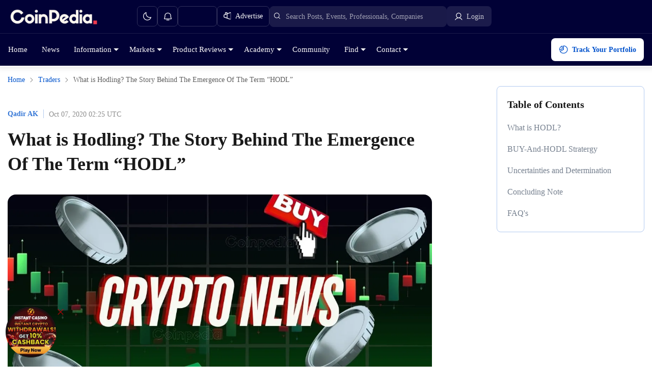

--- FILE ---
content_type: text/html; charset=UTF-8
request_url: https://coinpedia.org/traders/what-is-hodl-crypto/
body_size: 84395
content:
<!DOCTYPE html><html lang="en-US" class="" data-skin="light"><head><meta charset="UTF-8" /><script type="67f2ed4b8579fe68aa810b58-text/javascript">if(navigator.userAgent.match(/MSIE|Internet Explorer/i)||navigator.userAgent.match(/Trident\/7\..*?rv:11/i)){var href=document.location.href;if(!href.match(/[?&]nowprocket/)){if(href.indexOf("?")==-1){if(href.indexOf("#")==-1){document.location.href=href+"?nowprocket=1"}else{document.location.href=href.replace("#","?nowprocket=1#")}}else{if(href.indexOf("#")==-1){document.location.href=href+"&nowprocket=1"}else{document.location.href=href.replace("#","&nowprocket=1#")}}}}</script><script type="67f2ed4b8579fe68aa810b58-text/javascript">(()=>{class RocketLazyLoadScripts{constructor(){this.v="2.0.4",this.userEvents=["keydown","keyup","mousedown","mouseup","mousemove","mouseover","mouseout","touchmove","touchstart","touchend","touchcancel","wheel","click","dblclick","input"],this.attributeEvents=["onblur","onclick","oncontextmenu","ondblclick","onfocus","onmousedown","onmouseenter","onmouseleave","onmousemove","onmouseout","onmouseover","onmouseup","onmousewheel","onscroll","onsubmit"]}async t(){this.i(),this.o(),/iP(ad|hone)/.test(navigator.userAgent)&&this.h(),this.u(),this.l(this),this.m(),this.k(this),this.p(this),this._(),await Promise.all([this.R(),this.L()]),this.lastBreath=Date.now(),this.S(this),this.P(),this.D(),this.O(),this.M(),await this.C(this.delayedScripts.normal),await this.C(this.delayedScripts.defer),await this.C(this.delayedScripts.async),await this.T(),await this.F(),await this.j(),await this.A(),window.dispatchEvent(new Event("rocket-allScriptsLoaded")),this.everythingLoaded=!0,this.lastTouchEnd&&await new Promise(t=>setTimeout(t,500-Date.now()+this.lastTouchEnd)),this.I(),this.H(),this.U(),this.W()}i(){this.CSPIssue=sessionStorage.getItem("rocketCSPIssue"),document.addEventListener("securitypolicyviolation",t=>{this.CSPIssue||"script-src-elem"!==t.violatedDirective||"data"!==t.blockedURI||(this.CSPIssue=!0,sessionStorage.setItem("rocketCSPIssue",!0))},{isRocket:!0})}o(){window.addEventListener("pageshow",t=>{this.persisted=t.persisted,this.realWindowLoadedFired=!0},{isRocket:!0}),window.addEventListener("pagehide",()=>{this.onFirstUserAction=null},{isRocket:!0})}h(){let t;function e(e){t=e}window.addEventListener("touchstart",e,{isRocket:!0}),window.addEventListener("touchend",function i(o){o.changedTouches[0]&&t.changedTouches[0]&&Math.abs(o.changedTouches[0].pageX-t.changedTouches[0].pageX)<10&&Math.abs(o.changedTouches[0].pageY-t.changedTouches[0].pageY)<10&&o.timeStamp-t.timeStamp<200&&(window.removeEventListener("touchstart",e,{isRocket:!0}),window.removeEventListener("touchend",i,{isRocket:!0}),"INPUT"===o.target.tagName&&"text"===o.target.type||(o.target.dispatchEvent(new TouchEvent("touchend",{target:o.target,bubbles:!0})),o.target.dispatchEvent(new MouseEvent("mouseover",{target:o.target,bubbles:!0})),o.target.dispatchEvent(new PointerEvent("click",{target:o.target,bubbles:!0,cancelable:!0,detail:1,clientX:o.changedTouches[0].clientX,clientY:o.changedTouches[0].clientY})),event.preventDefault()))},{isRocket:!0})}q(t){this.userActionTriggered||("mousemove"!==t.type||this.firstMousemoveIgnored?"keyup"===t.type||"mouseover"===t.type||"mouseout"===t.type||(this.userActionTriggered=!0,this.onFirstUserAction&&this.onFirstUserAction()):this.firstMousemoveIgnored=!0),"click"===t.type&&t.preventDefault(),t.stopPropagation(),t.stopImmediatePropagation(),"touchstart"===this.lastEvent&&"touchend"===t.type&&(this.lastTouchEnd=Date.now()),"click"===t.type&&(this.lastTouchEnd=0),this.lastEvent=t.type,t.composedPath&&t.composedPath()[0].getRootNode()instanceof ShadowRoot&&(t.rocketTarget=t.composedPath()[0]),this.savedUserEvents.push(t)}u(){this.savedUserEvents=[],this.userEventHandler=this.q.bind(this),this.userEvents.forEach(t=>window.addEventListener(t,this.userEventHandler,{passive:!1,isRocket:!0})),document.addEventListener("visibilitychange",this.userEventHandler,{isRocket:!0})}U(){this.userEvents.forEach(t=>window.removeEventListener(t,this.userEventHandler,{passive:!1,isRocket:!0})),document.removeEventListener("visibilitychange",this.userEventHandler,{isRocket:!0}),this.savedUserEvents.forEach(t=>{(t.rocketTarget||t.target).dispatchEvent(new window[t.constructor.name](t.type,t))})}m(){const t="return false",e=Array.from(this.attributeEvents,t=>"data-rocket-"+t),i="["+this.attributeEvents.join("],[")+"]",o="[data-rocket-"+this.attributeEvents.join("],[data-rocket-")+"]",s=(e,i,o)=>{o&&o!==t&&(e.setAttribute("data-rocket-"+i,o),e["rocket"+i]=new Function("event",o),e.setAttribute(i,t))};new MutationObserver(t=>{for(const n of t)"attributes"===n.type&&(n.attributeName.startsWith("data-rocket-")||this.everythingLoaded?n.attributeName.startsWith("data-rocket-")&&this.everythingLoaded&&this.N(n.target,n.attributeName.substring(12)):s(n.target,n.attributeName,n.target.getAttribute(n.attributeName))),"childList"===n.type&&n.addedNodes.forEach(t=>{if(t.nodeType===Node.ELEMENT_NODE)if(this.everythingLoaded)for(const i of[t,...t.querySelectorAll(o)])for(const t of i.getAttributeNames())e.includes(t)&&this.N(i,t.substring(12));else for(const e of[t,...t.querySelectorAll(i)])for(const t of e.getAttributeNames())this.attributeEvents.includes(t)&&s(e,t,e.getAttribute(t))})}).observe(document,{subtree:!0,childList:!0,attributeFilter:[...this.attributeEvents,...e]})}I(){this.attributeEvents.forEach(t=>{document.querySelectorAll("[data-rocket-"+t+"]").forEach(e=>{this.N(e,t)})})}N(t,e){const i=t.getAttribute("data-rocket-"+e);i&&(t.setAttribute(e,i),t.removeAttribute("data-rocket-"+e))}k(t){Object.defineProperty(HTMLElement.prototype,"onclick",{get(){return this.rocketonclick||null},set(e){this.rocketonclick=e,this.setAttribute(t.everythingLoaded?"onclick":"data-rocket-onclick","this.rocketonclick(event)")}})}S(t){function e(e,i){let o=e[i];e[i]=null,Object.defineProperty(e,i,{get:()=>o,set(s){t.everythingLoaded?o=s:e["rocket"+i]=o=s}})}e(document,"onreadystatechange"),e(window,"onload"),e(window,"onpageshow");try{Object.defineProperty(document,"readyState",{get:()=>t.rocketReadyState,set(e){t.rocketReadyState=e},configurable:!0}),document.readyState="loading"}catch(t){console.log("WPRocket DJE readyState conflict, bypassing")}}l(t){this.originalAddEventListener=EventTarget.prototype.addEventListener,this.originalRemoveEventListener=EventTarget.prototype.removeEventListener,this.savedEventListeners=[],EventTarget.prototype.addEventListener=function(e,i,o){o&&o.isRocket||!t.B(e,this)&&!t.userEvents.includes(e)||t.B(e,this)&&!t.userActionTriggered||e.startsWith("rocket-")||t.everythingLoaded?t.originalAddEventListener.call(this,e,i,o):(t.savedEventListeners.push({target:this,remove:!1,type:e,func:i,options:o}),"mouseenter"!==e&&"mouseleave"!==e||t.originalAddEventListener.call(this,e,t.savedUserEvents.push,o))},EventTarget.prototype.removeEventListener=function(e,i,o){o&&o.isRocket||!t.B(e,this)&&!t.userEvents.includes(e)||t.B(e,this)&&!t.userActionTriggered||e.startsWith("rocket-")||t.everythingLoaded?t.originalRemoveEventListener.call(this,e,i,o):t.savedEventListeners.push({target:this,remove:!0,type:e,func:i,options:o})}}J(t,e){this.savedEventListeners=this.savedEventListeners.filter(i=>{let o=i.type,s=i.target||window;return e!==o||t!==s||(this.B(o,s)&&(i.type="rocket-"+o),this.$(i),!1)})}H(){EventTarget.prototype.addEventListener=this.originalAddEventListener,EventTarget.prototype.removeEventListener=this.originalRemoveEventListener,this.savedEventListeners.forEach(t=>this.$(t))}$(t){t.remove?this.originalRemoveEventListener.call(t.target,t.type,t.func,t.options):this.originalAddEventListener.call(t.target,t.type,t.func,t.options)}p(t){let e;function i(e){return t.everythingLoaded?e:e.split(" ").map(t=>"load"===t||t.startsWith("load.")?"rocket-jquery-load":t).join(" ")}function o(o){function s(e){const s=o.fn[e];o.fn[e]=o.fn.init.prototype[e]=function(){return this[0]===window&&t.userActionTriggered&&("string"==typeof arguments[0]||arguments[0]instanceof String?arguments[0]=i(arguments[0]):"object"==typeof arguments[0]&&Object.keys(arguments[0]).forEach(t=>{const e=arguments[0][t];delete arguments[0][t],arguments[0][i(t)]=e})),s.apply(this,arguments),this}}if(o&&o.fn&&!t.allJQueries.includes(o)){const e={DOMContentLoaded:[],"rocket-DOMContentLoaded":[]};for(const t in e)document.addEventListener(t,()=>{e[t].forEach(t=>t())},{isRocket:!0});o.fn.ready=o.fn.init.prototype.ready=function(i){function s(){parseInt(o.fn.jquery)>2?setTimeout(()=>i.bind(document)(o)):i.bind(document)(o)}return"function"==typeof i&&(t.realDomReadyFired?!t.userActionTriggered||t.fauxDomReadyFired?s():e["rocket-DOMContentLoaded"].push(s):e.DOMContentLoaded.push(s)),o([])},s("on"),s("one"),s("off"),t.allJQueries.push(o)}e=o}t.allJQueries=[],o(window.jQuery),Object.defineProperty(window,"jQuery",{get:()=>e,set(t){o(t)}})}P(){const t=new Map;document.write=document.writeln=function(e){const i=document.currentScript,o=document.createRange(),s=i.parentElement;let n=t.get(i);void 0===n&&(n=i.nextSibling,t.set(i,n));const c=document.createDocumentFragment();o.setStart(c,0),c.appendChild(o.createContextualFragment(e)),s.insertBefore(c,n)}}async R(){return new Promise(t=>{this.userActionTriggered?t():this.onFirstUserAction=t})}async L(){return new Promise(t=>{document.addEventListener("DOMContentLoaded",()=>{this.realDomReadyFired=!0,t()},{isRocket:!0})})}async j(){return this.realWindowLoadedFired?Promise.resolve():new Promise(t=>{window.addEventListener("load",t,{isRocket:!0})})}M(){this.pendingScripts=[];this.scriptsMutationObserver=new MutationObserver(t=>{for(const e of t)e.addedNodes.forEach(t=>{"SCRIPT"!==t.tagName||t.noModule||t.isWPRocket||this.pendingScripts.push({script:t,promise:new Promise(e=>{const i=()=>{const i=this.pendingScripts.findIndex(e=>e.script===t);i>=0&&this.pendingScripts.splice(i,1),e()};t.addEventListener("load",i,{isRocket:!0}),t.addEventListener("error",i,{isRocket:!0}),setTimeout(i,1e3)})})})}),this.scriptsMutationObserver.observe(document,{childList:!0,subtree:!0})}async F(){await this.X(),this.pendingScripts.length?(await this.pendingScripts[0].promise,await this.F()):this.scriptsMutationObserver.disconnect()}D(){this.delayedScripts={normal:[],async:[],defer:[]},document.querySelectorAll("script[type$=rocketlazyloadscript]").forEach(t=>{t.hasAttribute("data-rocket-src")?t.hasAttribute("async")&&!1!==t.async?this.delayedScripts.async.push(t):t.hasAttribute("defer")&&!1!==t.defer||"module"===t.getAttribute("data-rocket-type")?this.delayedScripts.defer.push(t):this.delayedScripts.normal.push(t):this.delayedScripts.normal.push(t)})}async _(){await this.L();let t=[];document.querySelectorAll("script[type$=rocketlazyloadscript][data-rocket-src]").forEach(e=>{let i=e.getAttribute("data-rocket-src");if(i&&!i.startsWith("data:")){i.startsWith("//")&&(i=location.protocol+i);try{const o=new URL(i).origin;o!==location.origin&&t.push({src:o,crossOrigin:e.crossOrigin||"module"===e.getAttribute("data-rocket-type")})}catch(t){}}}),t=[...new Map(t.map(t=>[JSON.stringify(t),t])).values()],this.Y(t,"preconnect")}async G(t){if(await this.K(),!0!==t.noModule||!("noModule"in HTMLScriptElement.prototype))return new Promise(e=>{let i;function o(){(i||t).setAttribute("data-rocket-status","executed"),e()}try{if(navigator.userAgent.includes("Firefox/")||""===navigator.vendor||this.CSPIssue)i=document.createElement("script"),[...t.attributes].forEach(t=>{let e=t.nodeName;"type"!==e&&("data-rocket-type"===e&&(e="type"),"data-rocket-src"===e&&(e="src"),i.setAttribute(e,t.nodeValue))}),t.text&&(i.text=t.text),t.nonce&&(i.nonce=t.nonce),i.hasAttribute("src")?(i.addEventListener("load",o,{isRocket:!0}),i.addEventListener("error",()=>{i.setAttribute("data-rocket-status","failed-network"),e()},{isRocket:!0}),setTimeout(()=>{i.isConnected||e()},1)):(i.text=t.text,o()),i.isWPRocket=!0,t.parentNode.replaceChild(i,t);else{const i=t.getAttribute("data-rocket-type"),s=t.getAttribute("data-rocket-src");i?(t.type=i,t.removeAttribute("data-rocket-type")):t.removeAttribute("type"),t.addEventListener("load",o,{isRocket:!0}),t.addEventListener("error",i=>{this.CSPIssue&&i.target.src.startsWith("data:")?(console.log("WPRocket: CSP fallback activated"),t.removeAttribute("src"),this.G(t).then(e)):(t.setAttribute("data-rocket-status","failed-network"),e())},{isRocket:!0}),s?(t.fetchPriority="high",t.removeAttribute("data-rocket-src"),t.src=s):t.src="data:text/javascript;base64,"+window.btoa(unescape(encodeURIComponent(t.text)))}}catch(i){t.setAttribute("data-rocket-status","failed-transform"),e()}});t.setAttribute("data-rocket-status","skipped")}async C(t){const e=t.shift();return e?(e.isConnected&&await this.G(e),this.C(t)):Promise.resolve()}O(){this.Y([...this.delayedScripts.normal,...this.delayedScripts.defer,...this.delayedScripts.async],"preload")}Y(t,e){this.trash=this.trash||[];let i=!0;var o=document.createDocumentFragment();t.forEach(t=>{const s=t.getAttribute&&t.getAttribute("data-rocket-src")||t.src;if(s&&!s.startsWith("data:")){const n=document.createElement("link");n.href=s,n.rel=e,"preconnect"!==e&&(n.as="script",n.fetchPriority=i?"high":"low"),t.getAttribute&&"module"===t.getAttribute("data-rocket-type")&&(n.crossOrigin=!0),t.crossOrigin&&(n.crossOrigin=t.crossOrigin),t.integrity&&(n.integrity=t.integrity),t.nonce&&(n.nonce=t.nonce),o.appendChild(n),this.trash.push(n),i=!1}}),document.head.appendChild(o)}W(){this.trash.forEach(t=>t.remove())}async T(){try{document.readyState="interactive"}catch(t){}this.fauxDomReadyFired=!0;try{await this.K(),this.J(document,"readystatechange"),document.dispatchEvent(new Event("rocket-readystatechange")),await this.K(),document.rocketonreadystatechange&&document.rocketonreadystatechange(),await this.K(),this.J(document,"DOMContentLoaded"),document.dispatchEvent(new Event("rocket-DOMContentLoaded")),await this.K(),this.J(window,"DOMContentLoaded"),window.dispatchEvent(new Event("rocket-DOMContentLoaded"))}catch(t){console.error(t)}}async A(){try{document.readyState="complete"}catch(t){}try{await this.K(),this.J(document,"readystatechange"),document.dispatchEvent(new Event("rocket-readystatechange")),await this.K(),document.rocketonreadystatechange&&document.rocketonreadystatechange(),await this.K(),this.J(window,"load"),window.dispatchEvent(new Event("rocket-load")),await this.K(),window.rocketonload&&window.rocketonload(),await this.K(),this.allJQueries.forEach(t=>t(window).trigger("rocket-jquery-load")),await this.K(),this.J(window,"pageshow");const t=new Event("rocket-pageshow");t.persisted=this.persisted,window.dispatchEvent(t),await this.K(),window.rocketonpageshow&&window.rocketonpageshow({persisted:this.persisted})}catch(t){console.error(t)}}async K(){Date.now()-this.lastBreath>45&&(await this.X(),this.lastBreath=Date.now())}async X(){return document.hidden?new Promise(t=>setTimeout(t)):new Promise(t=>requestAnimationFrame(t))}B(t,e){return e===document&&"readystatechange"===t||(e===document&&"DOMContentLoaded"===t||(e===window&&"DOMContentLoaded"===t||(e===window&&"load"===t||e===window&&"pageshow"===t)))}static run(){(new RocketLazyLoadScripts).t()}}RocketLazyLoadScripts.run()})();</script> <link rel="profile" href="https://gmpg.org/xfn/11" /><link rel="icon" type="image/png" href="https://image.coinpedia.org/wp-content/uploads/2024/10/14132640/favicon.png"><link rel="alternate icon" href="https://image.coinpedia.org/wp-content/uploads/2024/10/14133523/favicon.ico" type="image/x-icon"><meta http-equiv='x-dns-prefetch-control' content='on'><link rel='dns-prefetch' href='//cdnjs.cloudflare.com' /><link rel='dns-prefetch' href='//ajax.googleapis.com' /><link rel='dns-prefetch' href='//fonts.gstatic.com' /><link rel='dns-prefetch' href='//s.gravatar.com' /><link rel='dns-prefetch' href='//www.google-analytics.com' /><meta name='robots' content='index, follow, max-image-preview:large, max-snippet:-1, max-video-preview:-1' /> <!-- This site is optimized with the Yoast SEO Premium plugin v26.5 (Yoast SEO v26.5) - https://yoast.com/wordpress/plugins/seo/ --><title>What is Hodling? The Story Behind The Term “HODL”</title><link data-rocket-prefetch href="https://image.coinpedia.org" rel="dns-prefetch"><link data-rocket-prefetch href="https://cdn.jsdelivr.net" rel="dns-prefetch"><link data-rocket-prefetch href="https://accounts.google.com" rel="dns-prefetch"><style id="wpr-usedcss">img:is([sizes=auto i],[sizes^="auto," i]){contain-intrinsic-size:3000px 1500px}:root{--wp-block-synced-color:#7a00df;--wp-block-synced-color--rgb:122,0,223;--wp-bound-block-color:var(--wp-block-synced-color);--wp-editor-canvas-background:#ddd;--wp-admin-theme-color:#007cba;--wp-admin-theme-color--rgb:0,124,186;--wp-admin-theme-color-darker-10:#006ba1;--wp-admin-theme-color-darker-10--rgb:0,107,160.5;--wp-admin-theme-color-darker-20:#005a87;--wp-admin-theme-color-darker-20--rgb:0,90,135;--wp-admin-border-width-focus:2px}@media (min-resolution:192dpi){:root{--wp-admin-border-width-focus:1.5px}}:root{--wp--preset--font-size--normal:16px;--wp--preset--font-size--huge:42px}.aligncenter{clear:both}.screen-reader-text{border:0;clip-path:inset(50%);height:1px;margin:-1px;overflow:hidden;padding:0;position:absolute;width:1px;word-wrap:normal!important}.screen-reader-text:focus{background-color:#ddd;clip-path:none;color:#444;display:block;font-size:1em;height:auto;left:5px;line-height:normal;padding:15px 23px 14px;text-decoration:none;top:5px;width:auto;z-index:100000}html :where(.has-border-color){border-style:solid}html :where([style*=border-top-color]){border-top-style:solid}html :where([style*=border-right-color]){border-right-style:solid}html :where([style*=border-bottom-color]){border-bottom-style:solid}html :where([style*=border-left-color]){border-left-style:solid}html :where([style*=border-width]){border-style:solid}html :where([style*=border-top-width]){border-top-style:solid}html :where([style*=border-right-width]){border-right-style:solid}html :where([style*=border-bottom-width]){border-bottom-style:solid}html :where([style*=border-left-width]){border-left-style:solid}html :where(img[class*=wp-image-]){height:auto;max-width:100%}:where(figure){margin:0 0 1em}html :where(.is-position-sticky){--wp-admin--admin-bar--position-offset:var(--wp-admin--admin-bar--height,0px)}@media screen and (max-width:600px){html :where(.is-position-sticky){--wp-admin--admin-bar--position-offset:0px}}:root :where(p.has-background){padding:1.25em 2.375em}:where(p.has-text-color:not(.has-link-color)) a{color:inherit}:root{--wp--preset--aspect-ratio--square:1;--wp--preset--aspect-ratio--4-3:4/3;--wp--preset--aspect-ratio--3-4:3/4;--wp--preset--aspect-ratio--3-2:3/2;--wp--preset--aspect-ratio--2-3:2/3;--wp--preset--aspect-ratio--16-9:16/9;--wp--preset--aspect-ratio--9-16:9/16;--wp--preset--color--black:#000000;--wp--preset--color--cyan-bluish-gray:#abb8c3;--wp--preset--color--white:#ffffff;--wp--preset--color--pale-pink:#f78da7;--wp--preset--color--vivid-red:#cf2e2e;--wp--preset--color--luminous-vivid-orange:#ff6900;--wp--preset--color--luminous-vivid-amber:#fcb900;--wp--preset--color--light-green-cyan:#7bdcb5;--wp--preset--color--vivid-green-cyan:#00d084;--wp--preset--color--pale-cyan-blue:#8ed1fc;--wp--preset--color--vivid-cyan-blue:#0693e3;--wp--preset--color--vivid-purple:#9b51e0;--wp--preset--color--global-color:#0088ff;--wp--preset--gradient--vivid-cyan-blue-to-vivid-purple:linear-gradient(135deg,rgb(6, 147, 227) 0%,rgb(155, 81, 224) 100%);--wp--preset--gradient--light-green-cyan-to-vivid-green-cyan:linear-gradient(135deg,rgb(122, 220, 180) 0%,rgb(0, 208, 130) 100%);--wp--preset--gradient--luminous-vivid-amber-to-luminous-vivid-orange:linear-gradient(135deg,rgb(252, 185, 0) 0%,rgb(255, 105, 0) 100%);--wp--preset--gradient--luminous-vivid-orange-to-vivid-red:linear-gradient(135deg,rgb(255, 105, 0) 0%,rgb(207, 46, 46) 100%);--wp--preset--gradient--very-light-gray-to-cyan-bluish-gray:linear-gradient(135deg,rgb(238, 238, 238) 0%,rgb(169, 184, 195) 100%);--wp--preset--gradient--cool-to-warm-spectrum:linear-gradient(135deg,rgb(74, 234, 220) 0%,rgb(151, 120, 209) 20%,rgb(207, 42, 186) 40%,rgb(238, 44, 130) 60%,rgb(251, 105, 98) 80%,rgb(254, 248, 76) 100%);--wp--preset--gradient--blush-light-purple:linear-gradient(135deg,rgb(255, 206, 236) 0%,rgb(152, 150, 240) 100%);--wp--preset--gradient--blush-bordeaux:linear-gradient(135deg,rgb(254, 205, 165) 0%,rgb(254, 45, 45) 50%,rgb(107, 0, 62) 100%);--wp--preset--gradient--luminous-dusk:linear-gradient(135deg,rgb(255, 203, 112) 0%,rgb(199, 81, 192) 50%,rgb(65, 88, 208) 100%);--wp--preset--gradient--pale-ocean:linear-gradient(135deg,rgb(255, 245, 203) 0%,rgb(182, 227, 212) 50%,rgb(51, 167, 181) 100%);--wp--preset--gradient--electric-grass:linear-gradient(135deg,rgb(202, 248, 128) 0%,rgb(113, 206, 126) 100%);--wp--preset--gradient--midnight:linear-gradient(135deg,rgb(2, 3, 129) 0%,rgb(40, 116, 252) 100%);--wp--preset--font-size--small:13px;--wp--preset--font-size--medium:20px;--wp--preset--font-size--large:36px;--wp--preset--font-size--x-large:42px;--wp--preset--spacing--20:0.44rem;--wp--preset--spacing--30:0.67rem;--wp--preset--spacing--40:1rem;--wp--preset--spacing--50:1.5rem;--wp--preset--spacing--60:2.25rem;--wp--preset--spacing--70:3.38rem;--wp--preset--spacing--80:5.06rem;--wp--preset--shadow--natural:6px 6px 9px rgba(0, 0, 0, .2);--wp--preset--shadow--deep:12px 12px 50px rgba(0, 0, 0, .4);--wp--preset--shadow--sharp:6px 6px 0px rgba(0, 0, 0, .2);--wp--preset--shadow--outlined:6px 6px 0px -3px rgb(255, 255, 255),6px 6px rgb(0, 0, 0);--wp--preset--shadow--crisp:6px 6px 0px rgb(0, 0, 0)}:where(.is-layout-flex){gap:.5em}:where(.is-layout-grid){gap:.5em}:where(.wp-block-columns.is-layout-flex){gap:2em}:where(.wp-block-columns.is-layout-grid){gap:2em}:where(.wp-block-post-template.is-layout-flex){gap:1.25em}:where(.wp-block-post-template.is-layout-grid){gap:1.25em}@view-transition{navigation:auto}@media (prefers-reduced-motion:no-preference){::view-transition-group(*){animation-duration:.4s}}html .pp-form-container .select2 input.select2-search__field{border:0!important}.pp-form-container .pp-form-wrapper.ppBuildScratch.ppfl-material .pp-form-field-wrap .select2.select2-container{border:0!important;border-bottom:1px solid #dbdbdb!important;padding-left:0!important}.pp-form-container .pp-form-wrapper.ppBuildScratch.ppfl-material .pp-form-field-wrap span.select2-selection.select2-selection--multiple{border:0!important}.pp-form-container .pp-form-wrapper.ppBuildScratch.ppfl-flat .pp-form-field-wrap .select2-selection{background:#f7f7f7!important;border:0!important}#profilepress-myaccount-wrapper .profilepress-myaccount-content .select2-selection{border-radius:.25em;transition:border-color .15s ease-in-out,box-shadow .15s ease-in-out;box-shadow:inset 0 1px 1px #00000020}html .select2.select2-container .select2-selection.select2-selection--multiple input.select2-search__field{border:0!important;height:auto!important}.select2.select2-container .select2-selection.select2-selection--multiple input.select2-search__field{box-shadow:none!important;border:0!important}.select2.select2-container .select2-selection.select2-selection--multiple li.select2-selection__choice{height:auto;line-height:normal}.pp-member-directory .ppressmd-member-directory-header .ppressmd-member-directory-header-row .ppressmd-search .ppressmd-search-filter.ppressmd-text-filter-type input:not(.select2-search__field),.pp-member-directory .ppressmd-member-directory-header .select2.select2-container .select2-selection{background-color:#0000;border:1px solid #ddd!important}.pp-member-directory .ppressmd-member-directory-header .select2.select2-container .select2-selection__rendered{color:#666;background-color:#0000}.pp-member-directory .ppressmd-member-directory-header .select2.select2-container{width:100%!important}.pp-member-directory .ppressmd-member-directory-header .select2-search.select2-search--inline .select2-search__field{width:auto!important}.pp-member-directory .ppressmd-member-directory-header .select2.select2-container .select2-selection{-webkit-touch-callout:none;-webkit-user-select:none;user-select:none;height:40px;white-space:nowrap!important;text-align:left!important;background:0 0!important;border-radius:2px!important;padding:0 0 0 12px!important;font-size:15px!important;line-height:35px!important;text-decoration:none!important;display:block!important;position:relative!important;overflow:hidden!important}.pp-member-directory .ppressmd-member-directory-header .select2.select2-container .select2-selection .select2-selection__arrow{text-align:center!important;background:0 0!important;border-left:0!important;border-radius:0 2px 2px 0!important;width:34px!important;height:100%!important;display:inline-block!important;position:absolute!important;top:0!important;right:0!important}.pp-member-directory .ppressmd-member-directory-header .select2-container.select2-container--open .select2-dropdown{border:1px solid #ddd;border-top:0;border-radius:0}.pp-member-directory .ppressmd-member-directory-header .select2-container.select2-container--open .select2-dropdown .select2-results li{cursor:pointer;background-image:none;font-size:15px;list-style:none;display:list-item;color:#666!important;min-height:1em!important;margin:5px!important;padding:3px 7px 4px!important}.pp-member-directory .ppressmd-member-directory-header .select2.select2-container .select2-selection.select2-selection--multiple{height:auto!important;line-height:.8!important}.pp-member-directory .ppressmd-member-directory-header .select2-container--default .select2-selection--single .select2-selection__rendered{line-height:37px;padding-left:0!important}.pp-member-directory .ppressmd-member-directory-header .select2-container--default .select2-selection--multiple .select2-selection__rendered{box-sizing:border-box;width:100%;margin:0;padding-right:30px;font-size:13px;line-height:37px;list-style:none;padding-left:0!important}.pp-member-directory .ppressmd-member-directory-header .select2-results li.select2-results__option.select2-results__option--highlighted{color:#666!important;background:#f4f4f4!important}.pp-member-directory .ppressmd-member-directory-header .select2-container--default .select2-selection--multiple .select2-selection__clear,.pp-member-directory .ppressmd-member-directory-header .select2-container--default .select2-selection--single .select2-selection__clear{font-size:30px;right:10px;margin:0!important}.pp-member-directory .ppressmd-member-directory-header .select2-container--default .select2-selection--multiple .select2-selection__clear,.pp-member-directory .ppressmd-member-directory-header .select2-container--default .select2-selection--single .select2-selection__arrow b,.pp-member-directory .ppressmd-member-directory-header .select2-container--default .select2-selection--single .select2-selection__clear{color:#888!important}.pp-member-directory .ppressmd-member-directory-header .select2-container--default .select2-selection--multiple .select2-selection__clear{position:absolute}.pp-member-directory .ppressmd-member-directory-header .select2-container--default .select2-selection--multiple .select2-selection__choice{padding:3px 3px 3px 5px}.pp-member-directory .ppressmd-member-directory-header .select2-container .select2-search.select2-search--inline>input{border:none!important;border-radius:0!important;padding:0!important}.pp-member-directory .ppressmd-member-directory-header .select2-container--default .select2-selection--multiple .select2-selection__rendered li{text-overflow:ellipsis;box-sizing:border-box;max-width:100%;overflow-x:hidden}.pp-member-directory .ppressmd-member-directory-header .select2-container--default .select2-selection--single .select2-selection__clear{font-size:20px!important}p:has(+.ppress-paywall-message-wrap){margin-bottom:0}.select2-container{box-sizing:border-box;display:inline-block;margin:0;position:relative;vertical-align:middle}.select2-container .select2-selection--single{box-sizing:border-box;cursor:pointer;display:block;height:28px;user-select:none;-webkit-user-select:none}.select2-container .select2-selection--single .select2-selection__rendered{display:block;padding-left:8px;padding-right:20px;overflow:hidden;text-overflow:ellipsis;white-space:nowrap}.select2-container .select2-selection--single .select2-selection__clear{position:relative}.select2-container[dir=rtl] .select2-selection--single .select2-selection__rendered{padding-right:8px;padding-left:20px}.select2-container .select2-selection--multiple{box-sizing:border-box;cursor:pointer;display:block;min-height:32px;user-select:none;-webkit-user-select:none}.select2-container .select2-selection--multiple .select2-selection__rendered{display:inline-block;overflow:hidden;padding-left:8px;text-overflow:ellipsis;white-space:nowrap}.select2-container .select2-search--inline{float:left}.select2-container .select2-search--inline .select2-search__field{box-sizing:border-box;border:none;font-size:100%;margin-top:5px;padding:0}.select2-container .select2-search--inline .select2-search__field::-webkit-search-cancel-button{-webkit-appearance:none}.select2-dropdown{background-color:#fff;border:1px solid #aaa;border-radius:4px;box-sizing:border-box;display:block;position:absolute;left:-100000px;width:100%;z-index:1051}.select2-results{display:block}.select2-results__options{list-style:none;margin:0;padding:0}.select2-results__option{padding:6px;user-select:none;-webkit-user-select:none}.select2-results__option[aria-selected]{cursor:pointer}.select2-container--open .select2-dropdown{left:0}.select2-container--open .select2-dropdown--above{border-bottom:none;border-bottom-left-radius:0;border-bottom-right-radius:0}.select2-container--open .select2-dropdown--below{border-top:none;border-top-left-radius:0;border-top-right-radius:0}.select2-search--dropdown{display:block;padding:4px}.select2-search--dropdown .select2-search__field{padding:4px;width:100%;box-sizing:border-box}.select2-search--dropdown .select2-search__field::-webkit-search-cancel-button{-webkit-appearance:none}.select2-search--dropdown.select2-search--hide{display:none}.select2-close-mask{border:0;margin:0;padding:0;display:block;position:fixed;left:0;top:0;min-height:100%;min-width:100%;height:auto;width:auto;opacity:0;z-index:99;background-color:#fff}.select2-hidden-accessible{border:0!important;clip:rect(0 0 0 0)!important;-webkit-clip-path:inset(50%)!important;clip-path:inset(50%)!important;height:1px!important;overflow:hidden!important;padding:0!important;position:absolute!important;width:1px!important;white-space:nowrap!important}.select2-container--default .select2-selection--single{background-color:#fff;border:1px solid #aaa;border-radius:4px}.select2-container--default .select2-selection--single .select2-selection__rendered{color:#444;line-height:28px}.select2-container--default .select2-selection--single .select2-selection__clear{cursor:pointer;float:right;font-weight:700}.select2-container--default .select2-selection--single .select2-selection__placeholder{color:#999}.select2-container--default .select2-selection--single .select2-selection__arrow{height:26px;position:absolute;top:1px;right:1px;width:20px}.select2-container--default .select2-selection--single .select2-selection__arrow b{border-color:#888 transparent transparent;border-style:solid;border-width:5px 4px 0;height:0;left:50%;margin-left:-4px;margin-top:-2px;position:absolute;top:50%;width:0}.select2-container--default[dir=rtl] .select2-selection--single .select2-selection__clear{float:left}.select2-container--default[dir=rtl] .select2-selection--single .select2-selection__arrow{left:1px;right:auto}.select2-container--default.select2-container--disabled .select2-selection--single{background-color:#eee;cursor:default}.select2-container--default.select2-container--disabled .select2-selection--single .select2-selection__clear{display:none}.select2-container--default.select2-container--open .select2-selection--single .select2-selection__arrow b{border-color:transparent transparent #888;border-width:0 4px 5px}.select2-container--default .select2-selection--multiple{background-color:#fff;border:1px solid #aaa;border-radius:4px;cursor:text}.select2-container--default .select2-selection--multiple .select2-selection__rendered{box-sizing:border-box;list-style:none;margin:0;padding:0 5px;width:100%}.select2-container--default .select2-selection--multiple .select2-selection__rendered li{list-style:none}.select2-container--default .select2-selection--multiple .select2-selection__clear{cursor:pointer;float:right;font-weight:700;margin-top:5px;margin-right:10px;padding:1px}.select2-container--default .select2-selection--multiple .select2-selection__choice{background-color:#e4e4e4;border:1px solid #aaa;border-radius:4px;cursor:default;float:left;margin-right:5px;margin-top:5px;padding:0 5px}.select2-container--default .select2-selection--multiple .select2-selection__choice__remove{color:#999;cursor:pointer;display:inline-block;font-weight:700;margin-right:2px}.select2-container--default .select2-selection--multiple .select2-selection__choice__remove:hover{color:#333}.select2-container--default[dir=rtl] .select2-selection--multiple .select2-search--inline,.select2-container--default[dir=rtl] .select2-selection--multiple .select2-selection__choice{float:right}.select2-container--default[dir=rtl] .select2-selection--multiple .select2-selection__choice{margin-left:5px;margin-right:auto}.select2-container--default[dir=rtl] .select2-selection--multiple .select2-selection__choice__remove{margin-left:2px;margin-right:auto}.select2-container--default.select2-container--focus .select2-selection--multiple{border:1px solid #000;outline:0}.select2-container--default.select2-container--disabled .select2-selection--multiple{background-color:#eee;cursor:default}.select2-container--default.select2-container--disabled .select2-selection__choice__remove{display:none}.select2-container--default.select2-container--open.select2-container--above .select2-selection--multiple,.select2-container--default.select2-container--open.select2-container--above .select2-selection--single{border-top-left-radius:0;border-top-right-radius:0}.select2-container--default.select2-container--open.select2-container--below .select2-selection--multiple,.select2-container--default.select2-container--open.select2-container--below .select2-selection--single{border-bottom-left-radius:0;border-bottom-right-radius:0}.select2-container--default .select2-search--dropdown .select2-search__field{border:1px solid #aaa}.select2-container--default .select2-search--inline .select2-search__field{background:0 0;border:none;outline:0;box-shadow:none;-webkit-appearance:textfield}.select2-container--default .select2-results>.select2-results__options{max-height:200px;overflow-y:auto}.select2-container--default .select2-results__option[role=group]{padding:0}.select2-container--default .select2-results__option[aria-disabled=true]{color:#999}.select2-container--default .select2-results__option[aria-selected=true]{background-color:#ddd}.select2-container--default .select2-results__option .select2-results__option{padding-left:1em}.select2-container--default .select2-results__option .select2-results__option .select2-results__group{padding-left:0}.select2-container--default .select2-results__option .select2-results__option .select2-results__option{margin-left:-1em;padding-left:2em}.select2-container--default .select2-results__option .select2-results__option .select2-results__option .select2-results__option{margin-left:-2em;padding-left:3em}.select2-container--default .select2-results__option .select2-results__option .select2-results__option .select2-results__option .select2-results__option{margin-left:-3em;padding-left:4em}.select2-container--default .select2-results__option .select2-results__option .select2-results__option .select2-results__option .select2-results__option .select2-results__option{margin-left:-4em;padding-left:5em}.select2-container--default .select2-results__option .select2-results__option .select2-results__option .select2-results__option .select2-results__option .select2-results__option .select2-results__option{margin-left:-5em;padding-left:6em}.select2-container--default .select2-results__option--highlighted[aria-selected]{background-color:#5897fb;color:#fff}.select2-container--default .select2-results__group{cursor:default;display:block;padding:6px}.select2-container--classic .select2-selection--single{background-color:#f7f7f7;border:1px solid #aaa;border-radius:4px;outline:0;background-image:-webkit-linear-gradient(top,#fff 50%,#eee 100%);background-image:-o-linear-gradient(top,#fff 50%,#eee 100%);background-image:linear-gradient(to bottom,#fff 50%,#eee 100%);background-repeat:repeat-x}.select2-container--classic .select2-selection--single:focus{border:1px solid #5897fb}.select2-container--classic .select2-selection--single .select2-selection__rendered{color:#444;line-height:28px}.select2-container--classic .select2-selection--single .select2-selection__clear{cursor:pointer;float:right;font-weight:700;margin-right:10px}.select2-container--classic .select2-selection--single .select2-selection__placeholder{color:#999}.select2-container--classic .select2-selection--single .select2-selection__arrow{background-color:#ddd;border:none;border-left:1px solid #aaa;border-top-right-radius:4px;border-bottom-right-radius:4px;height:26px;position:absolute;top:1px;right:1px;width:20px;background-image:-webkit-linear-gradient(top,#eee 50%,#ccc 100%);background-image:-o-linear-gradient(top,#eee 50%,#ccc 100%);background-image:linear-gradient(to bottom,#eee 50%,#ccc 100%);background-repeat:repeat-x}.select2-container--classic .select2-selection--single .select2-selection__arrow b{border-color:#888 transparent transparent;border-style:solid;border-width:5px 4px 0;height:0;left:50%;margin-left:-4px;margin-top:-2px;position:absolute;top:50%;width:0}.select2-container--classic[dir=rtl] .select2-selection--single .select2-selection__clear{float:left}.select2-container--classic[dir=rtl] .select2-selection--single .select2-selection__arrow{border:none;border-right:1px solid #aaa;border-radius:0;border-top-left-radius:4px;border-bottom-left-radius:4px;left:1px;right:auto}.select2-container--classic.select2-container--open .select2-selection--single{border:1px solid #5897fb}.select2-container--classic.select2-container--open .select2-selection--single .select2-selection__arrow{background:0 0;border:none}.select2-container--classic.select2-container--open .select2-selection--single .select2-selection__arrow b{border-color:transparent transparent #888;border-width:0 4px 5px}.select2-container--classic.select2-container--open.select2-container--above .select2-selection--single{border-top:none;border-top-left-radius:0;border-top-right-radius:0;background-image:-webkit-linear-gradient(top,#fff 0,#eee 50%);background-image:-o-linear-gradient(top,#fff 0,#eee 50%);background-image:linear-gradient(to bottom,#fff 0,#eee 50%);background-repeat:repeat-x}.select2-container--classic.select2-container--open.select2-container--below .select2-selection--single{border-bottom:none;border-bottom-left-radius:0;border-bottom-right-radius:0;background-image:-webkit-linear-gradient(top,#eee 50%,#fff 100%);background-image:-o-linear-gradient(top,#eee 50%,#fff 100%);background-image:linear-gradient(to bottom,#eee 50%,#fff 100%);background-repeat:repeat-x}.select2-container--classic .select2-selection--multiple{background-color:#fff;border:1px solid #aaa;border-radius:4px;cursor:text;outline:0}.select2-container--classic .select2-selection--multiple:focus{border:1px solid #5897fb}.select2-container--classic .select2-selection--multiple .select2-selection__rendered{list-style:none;margin:0;padding:0 5px}.select2-container--classic .select2-selection--multiple .select2-selection__clear{display:none}.select2-container--classic .select2-selection--multiple .select2-selection__choice{background-color:#e4e4e4;border:1px solid #aaa;border-radius:4px;cursor:default;float:left;margin-right:5px;margin-top:5px;padding:0 5px}.select2-container--classic .select2-selection--multiple .select2-selection__choice__remove{color:#888;cursor:pointer;display:inline-block;font-weight:700;margin-right:2px}.select2-container--classic .select2-selection--multiple .select2-selection__choice__remove:hover{color:#555}.select2-container--classic[dir=rtl] .select2-selection--multiple .select2-selection__choice{float:right;margin-left:5px;margin-right:auto}.select2-container--classic[dir=rtl] .select2-selection--multiple .select2-selection__choice__remove{margin-left:2px;margin-right:auto}.select2-container--classic.select2-container--open .select2-selection--multiple{border:1px solid #5897fb}.select2-container--classic.select2-container--open.select2-container--above .select2-selection--multiple{border-top:none;border-top-left-radius:0;border-top-right-radius:0}.select2-container--classic.select2-container--open.select2-container--below .select2-selection--multiple{border-bottom:none;border-bottom-left-radius:0;border-bottom-right-radius:0}.select2-container--classic .select2-search--dropdown .select2-search__field{border:1px solid #aaa;outline:0}.select2-container--classic .select2-search--inline .select2-search__field{outline:0;box-shadow:none}.select2-container--classic .select2-dropdown{background-color:#fff;border:1px solid transparent}.select2-container--classic .select2-dropdown--above{border-bottom:none}.select2-container--classic .select2-dropdown--below{border-top:none}.select2-container--classic .select2-results>.select2-results__options{max-height:200px;overflow-y:auto}.select2-container--classic .select2-results__option[role=group]{padding:0}.select2-container--classic .select2-results__option[aria-disabled=true]{color:grey}.select2-container--classic .select2-results__option--highlighted[aria-selected]{background-color:#3875d7;color:#fff}.select2-container--classic .select2-results__group{cursor:default;display:block;padding:6px}.select2-container--classic.select2-container--open .select2-dropdown{border-color:#5897fb}.search-content-skeleton{display:flex;flex-direction:column;gap:16px}.search-content-skeleton .skeleton-item{display:flex;align-items:flex-start;gap:16px;margin-bottom:0;padding:0 16px 16px;border-bottom:1px solid #ccc}.search-content-skeleton .skeleton-img{width:42px;height:42px;background:#e0e0e0;border-radius:4px;animation:1.2s linear infinite shimmer}.search-content-skeleton .skeleton-text-group{flex:1;display:flex;flex-direction:column;gap:8px;padding-top:2px}.search-content-skeleton .skeleton-text{height:14px;background:#e0e0e0;border-radius:4px;animation:1.2s linear infinite shimmer}.search-content-skeleton .skeleton-text.line1{width:96%}.search-content-skeleton .skeleton-text.line2{width:66%}@keyframes shimmer{0%{background-position:-200px 0}100%{background-position:200px 0}}.search-content-skeleton .skeleton-img,.search-content-skeleton .skeleton-text{background-image:linear-gradient(to right,#eee 0,#ddd 50%,#eee 100%);background-repeat:no-repeat;background-size:400px 100%}.result-block{display:flex;align-items:flex-start;gap:12px}.post-dot{display:inline-block;background:#828282;width:5px;height:5px;border-radius:50%;position:relative;top:-2px;margin:0 4px}.event-date-box{width:56px;height:58px;text-align:center;background-color:#ed3a3d;color:#fff;border-radius:6px;padding:8px 0;min-width:56px;display:inline-block;align-items:center}.event-month{font-size:12px;font-weight:700;margin-top:9px}.event-day{font-size:21px;font-weight:700;margin-top:22px}.event-info{flex:1}.event-title{margin:0!important;font-size:14px;font-weight:600}.event-tag{display:inline-block;margin-top:4px;background-color:#e0e7ff;color:#1d4ed8;font-size:10px;padding:10px 8px;border-radius:12px;font-weight:500}.searchbar_menu{width:35%}.custom-search-container:focus-within{border:1px solid #e8e6e67a}.custom-search-container{position:relative;width:100%;padding:.8px 8px;z-index:999;background:#1a1a49;border-radius:8px;border:1px solid #1a1a49}#searchform{display:flex;align-items:center;white-space:initial}#searchform input[type=text]{padding:8px 4px 8px 10px;border:0;border-radius:0;width:100%;background:0 0;font-weight:300;font-size:14px;line-height:21px;color:rgba(250,250,250,.6);outline:0}#searchform input[type=text]::placeholder{color:rgba(250,250,250,.6)}#searchform button{background-color:transparent;border:0;outline:0}.suggestion-item{padding:12px 16px;border-bottom:1px solid #e7e7e7;color:#0e1b1b}#resource-suggestions .suggestion-item:last-child,.tab-content .suggestion-item:last-child{border-bottom:none}.suggestions-box .view-btn-link a{font-weight:600;font-size:14px;color:#0052cc}.suggestions-box .view-btn-link a img{vertical-align:middle;margin-left:4px;width:18px}.suggestion-item ul{padding-left:2px;list-style-type:none}.suggestion-item ul li{color:#787f7f;display:inline-block;font-weight:400;font-size:12px;border-right:1px solid #eceded;padding-right:10px;margin-right:6px;line-height:18px}.suggestion-item ul li:last-child{border-right:0;padding-right:0;margin-right:0}.suggestion-item p{font-size:14px;line-height:22px;margin:6px 0}.companies-suggestions .suggestion-item p,.cryptocurrency-suggestions .suggestion-item p,.events-suggestions .suggestion-item p,.markets-exchange-suggestions .suggestion-item p,.professional-suggestions .suggestion-item ul li{margin-top:0;font-size:12px;line-height:22px;font-weight:400;margin-bottom:0;display:-webkit-box;-webkit-line-clamp:1;-webkit-box-orient:vertical;overflow:hidden;word-break:break-word;color:#828282}.professional-suggestions .suggestion-item ul li:last-child{margin-left:0}#suggestions{position:absolute;top:100%;left:0;right:0;background:#fff;display:none;z-index:999999;padding:0;max-height:480px;border:1px solid #4782d5;border-radius:5px;margin:6px 0 0;box-shadow:0 2px 5px rgba(0,0,0,.1);min-height:440px;opacity:0;transform:translateY(-30px);transition:opacity .5s ease,transform .5s ease}.result-image{border-radius:8px;background-size:cover;background-repeat:no-repeat;background-position:center;width:46px;height:46px;margin-right:0;min-width:46px}.suggestions-box .view-btn-link{font-weight:600;font-size:15px;line-height:21px;color:#0e1b1b;margin-bottom:10px;padding:10px;margin-top:4px;text-align:center;position:fixed;width:100%}.suggestions .tab-menu{display:flex;border-bottom:1px solid #1717171A;margin-bottom:0;white-space:nowrap;overflow:auto;user-select:none}.suggestions .tab-menu::-webkit-scrollbar-thumb,.suggestions-height::-webkit-scrollbar,.suggestions-height::-webkit-scrollbar-thumb{height:0;width:0}.suggestions .tab-item{padding:17px 16px 15px;font-weight:600;color:#828282;cursor:pointer}.suggestions .tab-item.active{border-bottom:2px solid #0052cc;background:linear-gradient(0deg,rgba(0,82,204,.26) -26.92%,rgba(0,82,204,.1) -26.91%,rgba(0,82,204,0) 75.15%);color:#0052cc;font-weight:600}.suggestions .tab-content{display:none;text-align:left}.suggestions .tab-content.active{display:block;padding:14px 0 0}.suggestion-item:hover{background-color:#f6f8fa}.clear-btn{cursor:pointer;font-weight:300}.text-center-align{text-align:center}.suggestions-height{min-height:342px;overflow-y:auto;max-height:342px;overflow-x:hidden}.suggestions .tab-menu::-webkit-scrollbar,.suggestions .tab-menu::-webkit-scrollbar-thumb{height:0;width:0}#searchform button img{top:-1px;position:relative}@media(max-width:1023px){#global-search-modal .custom-search-container{border-radius:8px;max-height:42px;border:1px solid #0052CC4D;margin-bottom:18px;margin-top:14px;background:0 0}#global-search-modal .custom-search-container #searchform input[type=text]{font-size:14px;cursor:pointer;font-weight:600;color:#2c2f34}#global-search-modal .custom-search-container .searchform input[type=text]::placeholder{color:#2c2f34;font-weight:400}#global-search-modal .modal-content{min-height:550px}#modal-suggestions{margin-left:-30px;margin-right:-30px;position:relative;margin-top:14px}.closemobile{float:right;position:relative;top:2px;width:12px}#global-search-modal h2{font-size:18px;font-weight:700;text-align:left}.tab-content .suggestion-item:last-child{border-bottom:0}.suggestion-item{padding:11px 16px}.suggestion-item p{margin-bottom:0!important}#searchsubmit img{margin-top:6px}.result-image{width:37px;height:37px;min-width:37px}.clear-btn{font-weight:300;color:#b2b2b2}.suggestions .tab-item{padding:6px 16px}p.suggestion-item.text-center-align{font-size:14px!important}.event-tag{padding:11px 8px 10px;line-height:0}.event-date-box{padding:8px 0}.event-day{font-size:19px;margin-top:0}.event-month{font-size:10px;margin-top:0}}@-webkit-keyframes spin{0%{-webkit-transform:rotate(0);transform:rotate(0)}to{-webkit-transform:rotate(359deg);transform:rotate(359deg)}}@keyframes spin{0%{-webkit-transform:rotate(0);transform:rotate(0)}to{-webkit-transform:rotate(359deg);transform:rotate(359deg)}}:root{--brand-color:#0669ff;--dark-brand-color:#0051cc;--bright-color:#FFF;--base-color:#2c2f34}html{-ms-touch-action:manipulation;touch-action:manipulation;-webkit-text-size-adjust:100%;-ms-text-size-adjust:100%}article,aside,figure,footer,header,main,nav{display:block}progress{display:inline-block}progress{vertical-align:baseline}[hidden],template{display:none}a{background-color:transparent}a:active,a:hover{outline-width:0}strong{font-weight:inherit}strong{font-weight:600}img{border-style:none}svg:not(:root){overflow:hidden}figure{margin:1em 0}button,input,select,textarea{font:inherit}optgroup{font-weight:700}button,input,select{overflow:visible}button,input,select,textarea{margin:0}button,select{text-transform:none}[type=button],[type=reset],[type=submit],button{cursor:pointer}[disabled]{cursor:default}[type=reset],[type=submit],button,html [type=button]{-webkit-appearance:button}button::-moz-focus-inner,input::-moz-focus-inner{border:0;padding:0}button:-moz-focusring,input:-moz-focusring{outline:ButtonText dotted 1px}fieldset{border:1px solid silver;margin:0 2px;padding:.35em .625em .75em}legend{box-sizing:border-box;color:inherit;display:table;max-width:100%;padding:0;white-space:normal}textarea{overflow:auto}[type=checkbox],[type=radio]{box-sizing:border-box;padding:0}[type=number]::-webkit-inner-spin-button,[type=number]::-webkit-outer-spin-button{height:auto}[type=search]{-webkit-appearance:textfield}[type=search]::-webkit-search-cancel-button,[type=search]::-webkit-search-decoration{-webkit-appearance:none}*{padding:0;margin:0;list-style:none;border:0;outline:0;box-sizing:border-box}:after,:before{box-sizing:border-box}body{color:var(--base-color);font-family:-apple-system,BlinkMacSystemFont,"Segoe UI",Roboto,Oxygen,Oxygen-Sans,Ubuntu,Cantarell,"Helvetica Neue","Open Sans",Arial,sans-serif;font-size:13px;line-height:21px}.the-subtitle,h1,h2,h3,h4,h5{line-height:1.4;font-weight:600}h1{font-size:41px;font-weight:700}h2{font-size:27px}h3{font-size:23px}.the-subtitle,h4{font-size:17px}h5{font-size:13px}a{color:var(--base-color);text-decoration:none;transition:.15s}a:hover{color:var(--brand-color)}img,object{max-width:100%;height:auto}iframe{max-width:100%}p{line-height:1.7}.screen-reader-text{clip:rect(1px,1px,1px,1px);position:absolute!important;height:1px;width:1px;overflow:hidden}.stream-title{margin-bottom:3px;font-size:11px;color:#a5a5a5;display:block}.stream-item{text-align:center;position:relative;z-index:2;margin:20px 0;padding:0}.stream-item iframe{margin:0 auto}.stream-item img{max-width:100%;width:auto;height:auto;margin:0 auto;display:inline-block;vertical-align:middle}.header-layout-3.no-stream-item .logo-container{width:100%;float:none}.tie-icon:before,[class*=" tie-icon-"],[class^=tie-icon-]{font-family:tiefonticon!important;speak:never;font-style:normal;font-weight:400;font-variant:normal;text-transform:none;line-height:1;-webkit-font-smoothing:antialiased;-moz-osx-font-smoothing:grayscale;display:inline-block}.container{margin-right:auto;margin-left:auto;padding-left:15px;padding-right:15px}.container:after{content:"";display:table;clear:both}@media (min-width:768px){.container{width:100%}}@media (min-width:1200px){.container{max-width:1200px}}.tie-row{margin-left:-15px;margin-right:-15px}.tie-row:after{content:"";display:table;clear:both}.tie-col-md-1,.tie-col-md-12,.tie-col-md-3,.tie-col-md-4,.tie-col-md-8,.tie-col-md-9,.tie-col-sm-3,.tie-col-sm-4,.tie-col-sm-9,.tie-col-xs-12,.tie-col-xs-4,.tie-col-xs-6{position:relative;min-height:1px;padding-left:15px;padding-right:15px}.tie-col-xs-12,.tie-col-xs-4,.tie-col-xs-6{float:left}.tie-col-xs-4{width:33.33333%}.tie-col-xs-6{width:50%}.tie-col-xs-12{width:100%}@media (min-width:768px){.tie-col-sm-3,.tie-col-sm-4,.tie-col-sm-9{float:left}.tie-col-sm-3{width:25%}.tie-col-sm-4{width:33.33333%}.tie-col-sm-9{width:75%}}.aligncenter{clear:both;display:block;margin:0 auto 1.75em;text-align:center;margin-left:auto;margin-right:auto;margin-top:6px;margin-bottom:6px}.clearfix:after,.clearfix:before{content:"\0020";display:block;height:0;overflow:hidden}.clearfix:after{clear:both}#tie-wrapper,.tie-container{height:100%;min-height:650px}.tie-container{position:relative;overflow:hidden}#tie-wrapper{background:#fff;position:relative;z-index:108;height:100%;margin:0 auto}.container-wrapper{background:#fff;border:1px solid rgba(0,0,0,.1);border-radius:2px;padding:30px}#content{margin-top:30px}.site-content{-ms-word-wrap:break-word;word-wrap:break-word}.theme-header{background:#fff;position:relative;z-index:999}.theme-header:after{content:"";display:table;clear:both}.theme-header.has-shadow{box-shadow:rgba(0,0,0,.1) 0 25px 20px -20px}#menu-components-wrap{display:-webkit-flex;display:-ms-flexbox;display:flex;-webkit-justify-content:space-between;-ms-flex-pack:justify;justify-content:space-between;width:100%;-webkit-flex-wrap:wrap;-ms-flex-wrap:wrap;flex-wrap:wrap}.logo-row{position:relative}#logo{margin-top:40px;display:block}#logo img{vertical-align:middle}#logo img[src*='.svg']{width:100%!important}@-moz-document url-prefix(){#logo img[src*='.svg']{height:100px}}#logo a{display:inline-block}@media (max-width:991px){#content{margin-top:15px}#theme-header.has-normal-width-logo #logo{margin:14px 0!important;text-align:left;line-height:1}#theme-header.has-normal-width-logo #logo img{width:auto;height:auto;max-width:190px}#theme-header.mobile-header-default:not(.header-layout-1) #logo{-webkit-flex-grow:10;-ms-flex-positive:10;flex-grow:10}}.components{display:-webkit-flex;display:-ms-flexbox;display:flex;-webkit-align-items:center;-ms-flex-align:center;align-items:center;-webkit-justify-content:end;-ms-flex-pack:end;justify-content:end}.components>li{position:relative}.components>li>a{display:block;position:relative;width:30px;text-align:center;font-size:16px;white-space:nowrap}.components>li:hover>a,.components>li>a:hover{z-index:2}.components .avatar{border-radius:100%;position:relative;top:3px;max-width:20px}@media (max-width:991px){.logo-container{border-width:0;display:-webkit-flex;display:-ms-flexbox;display:flex;-webkit-flex-flow:row nowrap;-ms-flex-flow:row nowrap;flex-flow:row nowrap;-webkit-align-items:center;-ms-flex-align:center;align-items:center;-webkit-justify-content:space-between;-ms-flex-pack:justify;justify-content:space-between}}.mobile-header-components{display:none;z-index:10;height:30px;line-height:30px;-webkit-flex-wrap:nowrap;-ms-flex-wrap:nowrap;flex-wrap:nowrap;-webkit-flex:1 1 0%;-ms-flex:1 1 0%;flex:1 1 0%}.mobile-header-components .components{float:none;display:-webkit-flex!important;display:-ms-flexbox!important;display:flex!important;-webkit-justify-content:stretch;-ms-flex-pack:stretch;justify-content:stretch}.mobile-header-components .components li.custom-menu-link{display:inline-block;float:none}.mobile-header-components .components li.custom-menu-link>a{width:20px;padding-bottom:15px}.mobile-header-components [class*=" tie-icon-"],.mobile-header-components [class^=tie-icon-]{font-size:18px;width:20px;height:20px;vertical-align:middle}.mobile-header-components .tie-mobile-menu-icon{font-size:20px}.mobile-header-components .nav-icon{display:inline-block;width:20px;height:2px;background-color:var(--base-color);position:relative;top:-4px;transition:background .4s ease}.mobile-header-components .nav-icon:after,.mobile-header-components .nav-icon:before{position:absolute;right:0;background-color:var(--base-color);content:'';display:block;width:100%;height:100%;transition:background .4s,right .2s ease,-webkit-transform .4s;transition:transform .4s,background .4s,right .2s ease;transition:transform .4s,background .4s,right .2s ease,-webkit-transform .4s;-webkit-transform:translateZ(0);transform:translateZ(0);-webkit-backface-visibility:hidden;backface-visibility:hidden}.mobile-header-components .nav-icon:before{-webkit-transform:translateY(-7px);-ms-transform:translateY(-7px);transform:translateY(-7px)}.mobile-header-components .nav-icon:after{-webkit-transform:translateY(7px);-ms-transform:translateY(7px);transform:translateY(7px)}.dark-skin .mobile-header-components .nav-icon,.dark-skin .mobile-header-components .nav-icon:after,.dark-skin .mobile-header-components .nav-icon:before{background-color:#fff}#mobile-header-components-area_2 .components{-webkit-flex-direction:row-reverse;-ms-flex-direction:row-reverse;flex-direction:row-reverse}#mobile-menu-icon:hover .nav-icon,#mobile-menu-icon:hover .nav-icon:after,#mobile-menu-icon:hover .nav-icon:before{background-color:var(--brand-color)}@media (max-width:991px){.logo-container:after,.logo-container:before{height:1px}#tie-body #mobile-container,.mobile-header-components{display:block}.theme-header .components{display:none}}.main-nav-wrapper{position:relative;z-index:4}.main-nav{background-color:var(--main-nav-background);color:var(--main-nav-primary-color);position:relative;border:1px solid var(--main-nav-main-border-color);border-width:1px 0}.main-menu-wrapper{position:relative}@media (min-width:992px){.tie-col-md-1,.tie-col-md-12,.tie-col-md-3,.tie-col-md-4,.tie-col-md-8,.tie-col-md-9{float:left}.tie-col-md-1{width:8.33333%}.tie-col-md-3{width:25%}.tie-col-md-4{width:33.33333%}.tie-col-md-8{width:66.66667%}.tie-col-md-9{width:75%}.tie-col-md-12{width:100%}.header-menu .menu{display:-webkit-flex;display:-ms-flexbox;display:flex}.header-menu .menu a{display:block;position:relative}.header-menu .menu>li>a{white-space:nowrap}.header-menu .menu .sub-menu a{padding:8px 10px}.header-menu .menu a:hover,.header-menu .menu li:hover>a{z-index:2}.header-menu .menu ul:not(.sub-menu-columns):not(.sub-menu-columns-item):not(.sub-list):not(.mega-cat-sub-categories):not(.slider-arrow-nav){box-shadow:0 2px 5px rgba(0,0,0,.1)}.header-menu .menu ul li{position:relative}.header-menu .menu ul a{border-width:0 0 1px;transition:.15s}.header-menu .menu ul ul{top:0;left:100%}#main-nav{z-index:9;line-height:60px}.main-menu .menu a{transition:.15s}.main-menu .menu>li>a{padding:0 14px;font-size:14px;font-weight:700}.main-menu .menu>li>.menu-sub-content{border-top:2px solid var(--main-nav-primary-color)}.main-menu .menu ul{line-height:20px;z-index:1}.main-menu .menu-sub-content{background:var(--main-nav-background);display:none;padding:15px;width:230px;position:absolute;box-shadow:0 3px 4px rgba(0,0,0,.2)}.main-menu .menu-sub-content a{width:200px}.main-menu ul li:hover>.menu-sub-content{display:block;z-index:1}nav.main-nav.menu-style-solid-bg .menu>li:hover>a{background-color:var(--main-nav-primary-color);color:var(--main-nav-contrast-primary-color)}nav.main-nav .components>li:hover>a{color:var(--brand-color)}.main-nav .components li a:hover,.main-nav .menu ul li:hover>a:not(.megamenu-pagination){color:#fff}.main-nav .components li a,.main-nav .menu a{color:var(--main-nav-text-color)}.main-nav .components li a.button:hover{color:var(--main-nav-contrast-primary-color)}.main-nav-dark{--main-nav-background:#1f2024;--main-nav-secondry-background:rgba(0, 0, 0, .2);--main-nav-primary-color:var(--brand-color);--main-nav-contrast-primary-color:var(--bright-color);--main-nav-text-color:#FFFFFF;--main-nav-secondry-text-color:rgba(225, 255, 255, .5);--main-nav-main-border-color:rgba(255, 255, 255, .07);--main-nav-secondry-border-color:rgba(255, 255, 255, .04)}.main-nav-dark .main-nav{border-width:0}header .menu-item-has-children>a:before{content:'';position:absolute;right:10px;top:50%;bottom:auto;-webkit-transform:translateY(-50%);-ms-transform:translateY(-50%);transform:translateY(-50%);font-family:tiefonticon!important;font-style:normal;font-weight:400;font-variant:normal;text-transform:none;content:"\f079";font-size:11px;line-height:1}header .menu-item-has-children .menu-item-has-children>a:before{content:"\f106";font-size:15px}.menu>.menu-item-has-children:not(.is-icon-only)>a{padding-right:25px}.main-nav-boxed .main-nav{border-width:0}.main-nav-boxed .main-menu-wrapper{float:left;width:100%;background-color:var(--main-nav-background);padding-right:15px}.magazine2 .sidebar-right .sidebar,.magazine2.sidebar-right .sidebar{padding-left:40px}}.main-nav-boxed .main-nav:not(.fixed-nav){background:0 0!important}@media only screen and (min-width:992px) and (max-width:1100px){.main-nav .menu>li:not(.is-icon-only)>a{padding-left:7px;padding-right:7px}.main-nav .menu>li:not(.is-icon-only)>a:before{display:none}}@media (max-width:991px){#tie-wrapper header#theme-header{box-shadow:none;background:0 0!important}.logo-container{border-width:0;box-shadow:0 3px 7px 0 rgba(0,0,0,.1)}.logo-container{background-color:#fff}.dark-skin .logo-container{background-color:#1f2024}.header-layout-3 .main-nav-wrapper{display:none}.main-menu-wrapper .main-menu-wrap{width:100%}}.magazine2 .container-wrapper{border-width:0;padding:0;background-color:transparent;opacity:.99}.magazine2.page .entry-content{padding-top:0}.magazine2 .sidebar .container-wrapper{margin-bottom:50px}.magazine2.post-layout-1 .entry-header-outer{padding:0 0 20px}.magazine2.archive:not(.bbpress) .entry-header-outer{margin-bottom:30px}@media (max-width:991px){.magazine2 .sidebar .container-wrapper{margin-bottom:30px}.magazine2.archive:not(.bbpress) .entry-header-outer{margin-bottom:20px}}@media (min-width:992px){.magazine2 .share-buttons-bottom{border:1px solid rgba(0,0,0,.1);padding:15px}.magazine2 .entry-content{padding:0 0 30px}@media (max-width:670px){.magazine2 .entry-content{padding:0 0 15px}}.main-nav-dark .main-nav input{color:#ccc}input,select,textarea{border:1px solid rgba(0,0,0,.1);color:var(--base-color);font-size:13px;outline:0;padding:10px 12px;line-height:23px;border-radius:2px;transition:background .3s,border .3s;max-width:100%;background-color:transparent}input:hover,input[type=text]:focus,select:focus,select:hover,textarea:focus,textarea:hover{background-color:rgba(0,0,0,.03)}input:not([type=checkbox]):not([type=radio]),textarea{-webkit-appearance:none;-moz-appearance:none;appearance:none;outline:0}textarea{width:100%}select{padding:5px;height:30px;-webkit-appearance:menulist}select[multiple]{height:auto}[type=radio]{-webkit-appearance:radio;-moz-appearance:radio;appearance:radio}.button,[type=submit]{width:auto;position:relative;background-color:var(--tie-buttons-color,var(--brand-color));color:var(--tie-buttons-text,var(--bright-color));border-radius:var(--tie-buttons-radius,2px);border:var(--tie-buttons-border-width,0) solid var(--tie-buttons-border-color,var(--brand-color));padding:10px 25px;margin:0;font-weight:600;font-size:14px;display:inline-block;text-align:center;line-height:21px;cursor:pointer;text-decoration:none;vertical-align:middle;transition:.3s;-webkit-appearance:none;-moz-appearance:none;appearance:none}.button:hover,[type=submit]:hover{background-color:var(--tie-buttons-hover-color,var(--dark-brand-color));color:var(--tie-buttons-hover-text,var(--bright-color));text-decoration:none}::-moz-selection{background:var(--brand-color);color:var(--bright-color);text-shadow:none}::selection{background:var(--brand-color);color:var(--bright-color);text-shadow:none}@media (min-width:992px){.sidebar-right .main-content{float:left}.sidebar-right .sidebar{float:right}.magazine2 .sidebar-right .main-content,.sidebar-right.magazine2 .main-content{padding-right:5px}}.post-meta{margin:10px 0 8px;font-size:12px;overflow:hidden}.post-meta,.post-meta a:not(:hover){color:#666}.post-meta .meta-item{margin-right:8px;display:inline-block}.post-cat-wrap{position:relative;z-index:3;pointer-events:auto;margin-bottom:5px;font-weight:400;font-family:inherit!important;line-height:0;display:block}.post-cat{display:inline-block;background:var(--brand-color);color:var(--bright-color);padding:0 11px;font-size:13px;line-height:2em;margin-right:4px;position:relative;white-space:nowrap;word-wrap:normal;letter-spacing:0;transition:.3s;border-radius:4px}.post-cat:first-child:last-child{margin:0}a.post-cat:hover{background:var(--dark-brand-color);color:var(--bright-color)}#breadcrumb{margin:50px 0 0}#breadcrumb,#breadcrumb a:not(:hover){color:#666}#breadcrumb .delimiter{margin:0 3px;font-style:normal}@media (max-width:767px){input:not([type=submit]),select,textarea{font-size:16px!important}.entry-header .post-meta>div,.entry-header .post-meta>span,.main-content .post-meta>div,.main-content .post-meta>span{float:left}.page #breadcrumb .current,.page #breadcrumb em:last-of-type,.single-post #breadcrumb .current,.single-post #breadcrumb em:last-of-type{display:none}}.about-author{overflow:hidden;background:0 0;box-shadow:none!important}.about-author .social-icons{padding:0;margin:0}@media (max-width:479px){.about-author .social-icons li{float:none;display:inline-block}}.loader-overlay{opacity:1;-webkit-perspective:10000px;perspective:10000px;background:0 0;position:absolute;left:50%;top:50%;bottom:auto;right:auto;-webkit-transform:translateX(-50%) translateY(-50%);-ms-transform:translateX(-50%) translateY(-50%);transform:translateX(-50%) translateY(-50%)}.spinner{-webkit-user-select:none;-moz-user-select:none;-ms-user-select:none;user-select:none;text-align:center;margin:auto;width:5em}.spinner .bounce1{-webkit-animation-delay:-.32s;animation-delay:-.32s;margin-right:.5em;opacity:.8}.spinner .bounce2{-webkit-animation-delay:-.16s;animation-delay:-.16s;margin-right:.5em;opacity:.9}.spinner>div{border-radius:100%;-webkit-animation:1.4s infinite bouncedelay;animation:1.4s infinite bouncedelay;-webkit-animation-fill-mode:both;animation-fill-mode:both;background-color:var(--brand-color);color:var(--bright-color);display:block;float:left;height:1em;width:1em}@-webkit-keyframes bouncedelay{0%,100%,80%{-webkit-transform:scale(0);transform:scale(0)}40%{-webkit-transform:scale(1);transform:scale(1)}}@keyframes bouncedelay{0%,100%,80%{-webkit-transform:scale(0);transform:scale(0)}40%{-webkit-transform:scale(1);transform:scale(1)}}.entry-header{padding:30px 30px 0;margin-bottom:20px}@media (max-width:991px){.entry-header{padding:20px 20px 0}}#tie-body .post-cat:hover,#tie-body a.button:hover,#tie-body a.remove:hover{text-decoration:none!important}#is-scroller-outer{visibility:hidden;width:100px;height:0;overflow:scroll}#is-scroller{width:100%}.entry{line-height:26px;font-size:15px}.entry p{margin-bottom:25px;line-height:26px}.entry p:last-child{margin:0}@media (max-width:767px){.container-wrapper,.entry-content{padding:20px 15px}}.theme-header .logo-row>div{height:auto!important}}.tab-content:not(.is-not-active):first-of-type{display:block}.magazine2 .tab-content{padding:30px 0 0}@media (max-width:767px){.tab-content{padding:20px}.magazine2 .tab-content{padding:20px 0 0}}.page .entry-header-outer{padding-bottom:0}.page .entry-content{padding-top:30px}.archive:not(.bbpress) .entry-header-outer{border-radius:2px;border-bottom-right-radius:0;border-bottom-left-radius:0}.archive:not(.bbpress) .entry-header-outer #breadcrumb{margin-bottom:20px;padding:0}.archive:not(.bbpress) .main-content>div:last-child{margin-bottom:0}.entry-header-outer .about-author{background:0 0;border:none;padding:0;margin-top:25px}.slick-slider{position:relative;-webkit-user-select:none;-moz-user-select:none;-ms-user-select:none;user-select:none;-ms-touch-action:pan-y;touch-action:pan-y;-webkit-touch-callout:none;-webkit-tap-highlight-color:transparent}.slick-slider .slick-list,.slick-slider .slick-track{-webkit-transform:translate3d(0,0,0);transform:translate3d(0,0,0)}.slick-list{position:relative;overflow:hidden;display:block;margin:0;padding:0;width:99%;width:calc(100% - 10px)}.slick-track{position:relative;left:0;top:0;display:block}.slick-slide{float:left;height:100%;min-height:1px;display:none}.slick-initialized .slick-slide{display:block}.block-head-1 .the-global-title{position:relative;font-size:17px;padding:0 0 15px;border-bottom:2px solid rgba(0,0,0,.1);margin-bottom:20px}.block-head-1 .the-global-title:after{content:"";background:#2c2f34;width:40px;height:2px;position:absolute;bottom:-2px;left:0}.side-aside{position:fixed;top:0;z-index:111;visibility:hidden;width:350px;max-width:100%;height:100%;background:#fff;background-repeat:no-repeat;background-position:center top;background-size:cover;transition:visibility,-webkit-transform;transition:transform,visibility;transition:transform,visibility,-webkit-transform;transition-duration:.5s;transition-timing-function:cubic-bezier(0.55,0,0.1,1) 0s;overflow-y:auto}@media (min-width:1024px){.side-aside{right:0;-webkit-transform:translate(350px,0);-ms-transform:translate(350px,0);transform:translate(350px,0)}.side-aside:not(.slide-sidebar-desktop){display:none}}#footer .container-wrapper{padding:15px 0;margin:0;background:0 0;box-shadow:none}.site-footer{margin-top:50px;padding:0}.site-footer .widget-title-icon{display:none}.site-footer .widget{margin-bottom:0;border:0}.footer-widget-area{margin-bottom:10px}.footer-widget-area:first-child:not(.footer-boxed-widget-area){padding-top:38px}.footer-widget-area:last-child{margin-bottom:20px}.site-info{background:#161619;padding:20px 0;line-height:32px;text-align:center}.copyright-text{font-size:13px}.footer-menu{text-align:center}.footer-menu li{display:inline-block;margin:0 5px}.site-info .social-icons{text-align:center}.site-info .social-icons li{float:none;display:inline-block;margin:0}@media (max-width:767px){.site-footer .widget{margin-bottom:20px}.footer-widget-area:first-child:not(.footer-boxed-widget-area){padding-top:30px}.footer-widget-area{margin-bottom:20px}.site-info .social-icons li a{width:48px!important;height:48px!important;line-height:48px!important;font-size:18px;margin-top:10px}}.site-info .social-icons li a span{color:#ccc}.site-info .social-icons li a:hover span{color:#fff}@media (min-width:768px){.site-info-layout-2 .copyright-text-first{float:left}.site-info-layout-2 .footer-menu,.site-info-layout-2 ul.social-icons{float:right;margin:0;margin-left:10px}}a.go-to-top-button{width:42px;height:42px;line-height:40px;background:var(--brand-color);text-align:center;display:block;position:fixed;bottom:-100px;right:20px;z-index:3;color:#fff;transition:.3s;font-size:22px;box-shadow:0 5px 25px rgba(0,0,0,.3);border-radius:50%}a.go-to-top-button:hover{opacity:.85}@media (max-width:767px){a.go-to-top-button{right:5px}}.sidebar .container-wrapper{margin-bottom:30px}@media (max-width:991px){.site-footer{margin-top:30px}.sidebar .container-wrapper{margin-bottom:15px}.aboutme-widget .about-content-wrapper{text-align:center}.aboutme-widget .about-content-wrapper .aboutme-widget-content{max-width:500px;margin:0 auto}}body:not(.has-builder) .sidebar .container-wrapper:last-child{margin-bottom:0}.widget-title{position:relative}.widget-title .the-subtitle{font-size:15px;min-height:15px}.widget-title-icon{position:absolute;right:0;top:1px;color:#b9bec3;font-size:15px}.widget-title-icon:before{content:"\f08d"}.widget li{padding:6px 0}.widget li:first-child{padding-top:0}.widget li:last-child{padding-bottom:0;border-bottom:0}.widget li:after{clear:both;display:table;content:""}.widget .post-meta{margin:2px 0 0;font-size:11px;line-height:17px}.widget_text .widget-title-icon:before{content:"\f0f6"}.widget_text p{line-height:24px}.widget_text p:not(:last-child),.widget_text ul:not(:last-child){margin-bottom:20px}.widget_text ul li{list-style:disc inside}.widget_text .textwidget{overflow:hidden}.stream-item .widget-title-icon:before,.stream-item-widget .widget-title-icon:before{content:"\f0a1"}.stream-item-widget a{display:block}.stream-item-widget img{display:block;margin-right:auto;margin-left:auto;height:auto}.stream-item-widget .stream-item-widget-content{text-align:center}.aboutme-widget .widget-title-icon:before{content:"\f007"}.aboutme-widget .about-content-wrapper{overflow:hidden}.aboutme-widget .aboutme-widget-content{overflow:hidden;min-width:140px}.aboutme-widget .aboutme-widget-content h3{margin-bottom:10px}.aboutme-widget .social-icons{margin:15px 0 0}.aboutme-widget .social-icons:before{display:table;content:"";clear:both}#mobile-container{display:none;padding:10px 30px 30px}#mobile-menu{margin-bottom:20px;position:relative;padding-top:15px}#mobile-menu .menu>li{border-bottom:1px solid rgba(0,0,0,.05)}.dark-skin #mobile-menu .menu>li{border-color:rgba(255,255,255,.05)}#mobile-menu .menu>li li{padding-left:15px}#mobile-menu .menu>li:only-child{border-bottom:none}#mobile-menu .menu>li:only-child li{padding:0}#mobile-menu .menu>li:only-child li a{font-size:16px;font-weight:600}#mobile-menu li{display:block;position:relative}#mobile-menu li .screen-reader-text{height:auto;width:auto;position:initial!important;overflow:initial!important;clip:initial!important;-webkit-clip-path:initial!important;clip-path:initial!important}#mobile-menu li a{display:block;padding:15px 50px 15px 0;font-size:16px;line-height:22px;font-weight:600}.dark-skin #mobile-menu li a{color:#fff}#mobile-menu li a:hover{opacity:.7}#mobile-menu li.menu-item-has-children>a:before{display:none}#mobile-menu li .menu-sub-content,#mobile-menu li ul{opacity:1!important;background-image:none!important;padding:0!important;min-height:unset!important}#mobile-menu li ul{padding-left:15px;display:none}#mobile-menu li ul a{font-weight:400;font-size:14px;padding-top:10px;padding-bottom:10px}#mobile-menu .mobile-arrows{width:50px;position:absolute;right:0;top:0;z-index:1;padding:15px 10px;line-height:22px;cursor:pointer;text-align:center;font-size:14px;-webkit-transform:rotate(0);-ms-transform:rotate(0);transform:rotate(0);transition:-webkit-transform .3s;transition:transform .3s;transition:transform .3s,-webkit-transform .3s}#mobile-menu .mobile-arrows.is-open{-webkit-transform:rotate(180deg);-ms-transform:rotate(180deg);transform:rotate(180deg)}#tie-wrapper:after{position:absolute;z-index:1000;top:-10%;left:-50%;width:0;height:0;background:rgba(0,0,0,.2);content:'';opacity:0;cursor:pointer;transition:opacity .5s,width .1s .5s,height .1s .5s}.dark-skin .side-aside{background:#0e0f11}@media (max-width:991px){.side-aside.appear-from-right{right:0;-webkit-transform:translate(100%,0);-ms-transform:translate(100%,0);transform:translate(100%,0)}}.is-desktop .side-aside .has-custom-scroll{padding:50px 0 0}.side-aside:after{position:absolute;top:0;left:0;width:100%;height:100%;background:rgba(0,0,0,.2);content:'';opacity:1;transition:opacity .5s}.side-aside .container-wrapper{padding:30px!important;border-radius:0;border:0;background:0 0;box-shadow:none!important}.side-aside-open .side-aside{visibility:visible!important;-webkit-transform:translate(0,0)!important;-ms-transform:translate(0,0)!important;transform:translate(0,0)!important}a.remove{position:absolute;top:0;right:0;display:block;speak:never;-webkit-font-smoothing:antialiased;-moz-osx-font-smoothing:grayscale;width:20px;height:20px;display:block;line-height:20px;text-align:center;font-size:15px}a.remove:before{content:"\e117";font-family:tiefonticon;color:#e74c3c;transition:color .15s}a.remove:hover:before{color:#bf2718}a.remove.big-btn{width:25px;height:25px;line-height:25px;font-size:22px}a.remove.light-btn:not(:hover):before{color:#fff}.side-aside a.remove{z-index:1;top:15px;left:50%;right:auto;-webkit-transform:translateX(-50%);-ms-transform:translateX(-50%);transform:translateX(-50%)}.side-aside a.remove:not(:hover):before{color:#111}.side-aside.dark-skin a.remove:not(:hover):before{color:#fff}.theiaStickySidebar:after{content:"";display:table;clear:both}.has-custom-scroll,.side-aside{overflow-x:hidden;scrollbar-width:thin}.has-custom-scroll::-webkit-scrollbar,.side-aside::-webkit-scrollbar{width:5px}.has-custom-scroll::-webkit-scrollbar-track,.side-aside::-webkit-scrollbar-track{background:0 0}.has-custom-scroll::-webkit-scrollbar-thumb,.side-aside::-webkit-scrollbar-thumb{border-radius:20px;background:rgba(0,0,0,.2)}.dark-skin .has-custom-scroll::-webkit-scrollbar-thumb,.dark-skin .side-aside::-webkit-scrollbar-thumb{background:#000}@font-face{font-family:tiefonticon;src:url("https://coinpedia.org/wp-content/themes/jannah/assets/fonts/tielabs-fonticon/tielabs-fonticon.ttf?ciufdj") format("truetype"),url("https://coinpedia.org/wp-content/themes/jannah/assets/fonts/tielabs-fonticon/tielabs-fonticon.woff?ciufdj") format("woff"),url("https://coinpedia.org/wp-content/themes/jannah/assets/fonts/tielabs-fonticon/tielabs-fonticon.svg?ciufdj#tielabs-fonticon") format("svg");font-weight:400;font-style:normal;font-display:swap}.tie-icon-facebook:before{content:"\f09a"}.tie-icon-heart:before{content:"\f004"}.tie-icon-home:before{content:"\f015"}.tie-icon-twitter:before{content:"\e90f"}.tie-icon-pinterest:before{content:"\f0d2"}.tie-icon-linkedin:before{content:"\f0e1"}.tie-icon-angle-up:before{content:"\f107"}.tie-icon-angle-down:before{content:"\f109"}.tie-icon-tumblr:before{content:"\f173"}.tie-icon-share:before{content:"\f1e0"}.tie-icon-whatsapp:before{content:"\f232"}.toggle{margin-bottom:15px;border:1px solid rgba(0,0,0,.1);position:relative;border-radius:2px}.toggle h3{background:rgba(0,0,0,.03);font-weight:400;font-size:14px;padding:15px;margin:0!important;cursor:pointer;transition:background .3s ease}.toggle h3:hover{background:rgba(0,0,0,.05)}.sticky-post-title{font-size:18px;font-weight:500;-webkit-flex:1;-ms-flex:1;flex:1;color:var(--base-color);padding:0 10px;white-space:nowrap;overflow:hidden;text-overflow:ellipsis}.main-nav-dark .sticky-post-title{color:#fff}.post-content.container-wrapper{padding:0}.entry-header{font-size:45px;line-height:1.2}.entry-header .entry-title{margin-bottom:15px}@media (max-width:767px){.entry-header{font-size:28px}.entry-header .entry-title{font-size:28px}}.entry-header .post-cat{margin-bottom:6px}.entry-header .post-meta{overflow:inherit;font-size:12px;margin-top:5px;margin-bottom:0;line-height:24px}.entry-header .post-meta,.entry-header .post-meta a:not(:hover){color:#333}.dark-skin .entry-header .post-meta,.dark-skin .entry-header .post-meta a:not(:hover){color:#aaa}.post-layout-1 div.entry-content{padding-top:0}.post-layout-1 .entry-header-outer{padding:30px 30px 20px}@media (max-width:767px){.entry-header .post-meta{margin-bottom:-8px}.entry-header .post-meta>div,.entry-header .post-meta>span{float:initial!important}.post-layout-1 .entry-header-outer{padding:20px}}.post-layout-1 .entry-header{padding:0;margin:0}.featured-area{position:relative;margin-bottom:30px;line-height:1}@media (max-width:767px){.featured-area{margin-bottom:20px}}.featured-area iframe,.featured-area img{width:100%}.single-featured-image{position:relative;margin:0;line-height:0}.entry-content{padding:0 30px 30px}.dark-skin .entry a,.entry a{color:var(--brand-color)}.dark-skin .entry a:hover,.entry a:hover{color:var(--dark-brand-color)}.entry a.button{color:var(--bright-color);vertical-align:inherit}.entry h1,.entry h2,.entry h3,.entry h4,.entry h5{margin:0 0 .5em}@media (max-width:767px){.entry-content{padding-right:0;padding-left:0}.single .entry-content{padding-top:15px}}.share-buttons{padding:18px 28px;line-height:0}.dark-skin .share-links a,.share-links a{color:#fff}.share-links{overflow:hidden;position:relative}.share-links .share-btn-icon{font-size:15px}.share-links a{display:inline-block;margin:2px;height:40px;overflow:hidden;position:relative;transition:.3s;border-radius:2px;width:40px}.share-links a,.share-links a:before{background-color:#444}.share-links a .share-btn-icon{width:40px;height:40px;float:left;display:block;text-align:center;line-height:40px}.share-links a:hover{opacity:.8;color:#fff}.share-centered{text-align:center}.share-rounded a{border-radius:100%}.share-title{padding-right:15px;display:inline-block;float:left;line-height:40px;font-size:12px;margin:2px 0}.share-title .tie-icon-share{margin-right:5px;font-size:14px}.share-links a.facebook-share-btn,.share-links a.facebook-share-btn:before{background:#4080ff}.share-links a.linkedin-share-btn,.share-links a.linkedin-share-btn:before{background:#238cc8}.share-links a.pinterest-share-btn,.share-links a.pinterest-share-btn:before{background:#e13138}.share-links a.tumblr-share-btn,.share-links a.tumblr-share-btn:before{background:#35465c}.share-links a.whatsapp-share-btn,.share-links a.whatsapp-share-btn:before{background:#43d854}@media (max-width:479px){#theme-header.has-normal-width-logo #logo img{max-width:160px;max-height:60px!important}.share-title{display:none}}.toggle-post-content{display:none}@media (max-width:991px){.post-has-toggle #the-post .entry{max-height:400px;overflow:hidden;position:relative}.post-has-toggle #the-post .entry:not(.is-expanded):before{content:"";position:absolute;width:100%;height:100%;bottom:0;z-index:1;left:0;background-image:linear-gradient(to bottom,rgba(255,255,255,0) 50%,#fff 100%)}.post-has-toggle #the-post .entry.is-expanded{max-height:none;overflow:visible}.toggle-post-content{display:block}.toggle-post-content #toggle-post-button{display:block;padding:5px;-webkit-font-smoothing:antialiased;-moz-osx-font-smoothing:grayscale;font-size:14px;font-weight:600;text-align:center;padding:10px 0;margin:0 30px 30px}#mobile-menu .mobile-arrows.tie-icon-chevron-down:before{content:"";background-size:cover;background-repeat:no-repeat;background-position:center;display:block;width:12px;height:8px;float:right;margin-right:8px;margin-top:20px;background-image:url(https://image.coinpedia.org/wp-content/uploads/2022/06/17133231/caret_view.svg)}}@media (max-width:767px){.share-buttons{padding:15px}.toggle-post-content #toggle-post-button{margin:0 20px 30px}}#post-extra-info{display:none}#tie-infinte-posts-iframes-wrapper{width:100%;display:block;clear:both}#tie-infinte-posts-iframes{margin-left:-15px;margin-right:-15px;width:calc(100% + 30px)}#tie-infinte-posts-loading{position:relative;height:80px;display:none}.tie-infinte-post-iframe{display:block;width:1px;min-width:100%;height:0;border:0;opacity:0;padding:0;margin:50px 0 0;transition:opacity 1s;overflow:hidden}.tie-infinte-post-iframe[style]{opacity:1}table{border-spacing:0;width:100%;border-collapse:separate;margin-bottom:1.5em}.entry ul{margin-bottom:20px;padding-left:15px;margin-left:20px}.entry ul li{list-style:disc;list-style-image:none}.entry li{margin:0 0 5px}.entry li ul{margin:5px 0 0 15px}#main-nav .main-menu>ul>li>a{text-transform:uppercase}@media (min-width:1200px){.container{width:auto}}@media (min-width:1518px){.container{max-width:1518px}}@media (max-width:991px){.side-aside.normal-side{background:#2f88d6;background:-webkit-linear-gradient(135deg,#5933a2,#2f88d6);background:-moz-linear-gradient(135deg,#5933a2,#2f88d6);background:-o-linear-gradient(135deg,#5933a2,#2f88d6);background:linear-gradient(135deg,#2f88d6,#5933a2)}}@font-face{font-family:Figtree;src:url('https://coinpedia.org/wp-content/fonts/Figtree-Light.woff2') format('woff2');font-weight:300;font-display:swap}@font-face{font-family:Figtree;src:url('https://coinpedia.org/wp-content/fonts/Figtree-Regular.woff2') format('woff2');font-weight:400;font-display:swap}@font-face{font-family:Figtree;src:url('https://coinpedia.org/wp-content/fonts/Figtree-Medium.woff2') format('woff2');font-weight:500;font-display:swap}@font-face{font-family:Figtree;src:url('https://coinpedia.org/wp-content/fonts/Figtree-SemiBold.woff2') format('woff2');font-weight:600;font-display:swap}@font-face{font-family:Figtree;src:url('https://coinpedia.org/wp-content/fonts/Figtree-Bold.woff2') format('woff2');font-weight:700;font-display:swap}@media (min-width:991px){#theme-header .tie-logo-img-default.tie-logo-img{margin-top:-6px;max-width:180px}}:root{--header-font:'Figtree';scroll-behavior:smooth}body{font-family:Figtree}body ::-webkit-scrollbar,body ::-webkit-scrollbar-thumb{height:3px}#logo img{max-height:49px}#tie-wrapper{background:#fbf5ed;position:relative;z-index:108;height:100%;margin:0 auto;min-height:650px}.theme-header{background:#010136;position:relative;z-index:999;font-family:var(--header-font)}.desktop_portfolio_btn button,.primary-menus .top-menu-secondary .openLoginModal{font-family:var(--header-font)}.theme-header.has-shadow{box-shadow:0 0 10px 5px rgba(0,0,0,.1)}#logo{margin-top:7px}#main-nav{z-index:9;line-height:60px;left:0}.copyright-text span,.copyright-text span a,.footer-menu li a{color:#fafAFACC}.dark-skin .hide-in-dark{display:none!important}.show-in-dark:not(.dark-skin .show-in-dark){display:none}#loadingOverlay{position:fixed;top:0;left:0;width:100%;height:100%;background:rgba(0,0,0,.5);z-index:9999;display:flex;justify-content:center;align-items:center}.loading-spinner{border:5px solid #f3f3f3;border-radius:50%;border-top:5px solid #3498db;width:50px;height:50px;animation:1s linear infinite spin}#breadcrumb,#breadcrumb a{font-weight:400;font-size:14px;line-height:16px;color:#0052cc!important;margin-top:10px;margin-bottom:10px;display:flex;align-items:center;white-space:nowrap}#breadcrumb .current{font-weight:400;color:#171717B2;display:-webkit-box;-webkit-line-clamp:1;-webkit-box-orient:vertical;overflow:hidden;text-overflow:ellipsis}#breadcrumb .tie-icon-home{display:none}#breadcrumb .delimiter{display:inline-block;width:14px;height:14px;background:url('https://image.coinpedia.org/wp-content/uploads/2024/06/13184015/grey-right-arrow.svg') no-repeat;background-size:contain;text-indent:-9999px;margin:0 6px;vertical-align:middle}.home_page_heading_tag{color:#171717;font-size:22px;font-weight:700;margin-bottom:15px;-webkit-font-smoothing:antialiased}.secondary-button{background-color:#0052CC1A;padding:12px 20px;border-radius:8px;color:#0052cc;font-weight:500;font-size:14px;margin-right:10px;display:inline-block;border:1px solid transparent;transition:border-color .3s ease,background-color .3s ease;line-height:20px}.secondary-button:hover{border-color:#0052cc;color:#0052cc}.primary-button{background-color:#0052cc;padding:12px 20px;border-radius:8px;color:#fff;font-weight:500;font-size:14px;display:inline-block;transition:background 4s ease-in-out,box-shadow .8s ease-in-out,background-position 4s ease-in-out}.primary-button img{vertical-align:top}.primary-button:hover{color:#fff;background:linear-gradient(180deg,#0052cc 0,#010136 116.67%);box-shadow:0 6px 30px 0 #0052CC4D;background-position:100px}.primary-button img{-webkit-animation-name:bellanimate;-webkit-animation-duration:1.8s;-webkit-animation-iteration-count:infinite;-webkit-transform-origin:50% 0;-webkit-animation-timing-function:ease-in-out;animation-name:bellanimate;animation-duration:1.8s;animation-iteration-count:infinite;transform-origin:50% 0;animation-timing-function:ease-in-out}@-webkit-keyframes bellanimate{0%{transform:rotate(20deg)}50%{transform:rotate(-20deg)}100%{transform:rotate(20deg)}}@keyframes bellanimate{0%{transform:rotate(20deg)}50%{transform:rotate(-20deg)}100%{transform:rotate(20deg)}}.top-menu-secondary .openLoginModal{color:#fff;font-weight:400;font-size:14px;padding:10px 16px;border-radius:8px;line-height:1;min-width:88px;max-height:47px;-webkit-font-smoothing:antialiased;text-transform:capitalize;background:#fafAFA1A}.primary-menus .top-menu-secondary .openLoginModal{color:#cdcdd6;font-weight:400;padding:12px 8px;background:rgba(250,250,250,.1);border:0}.primary-menus{display:flex;align-items:center;justify-content:flex-end;gap:12px}.primary-menus li{display:inline-block;border-radius:7px;color:#fafafa;line-height:0;white-space:nowrap;max-height:40px;text-align:center;align-items:center}.primary-menus li.select-currency{cursor:pointer;min-width:77px;min-height:40px;max-width:77px;padding:12px;line-height:normal}.select-currency span img{margin-right:3px;border-radius:2px;width:15.5px;vertical-align:text-top}.advertise-menu,.dark-light-menu,.notification-menu,.select-currency{border:1px solid #30305a}.dark-light-menu{padding:11px;cursor:pointer;width:40px;height:40px}.notification-menu{padding:11.5px 11.3px;cursor:pointer;position:relative;width:40px;height:40px}.notification_btn img{height:15px;width:15px;margin-left:1px}.advertise-menu{padding:10px 12px}.advertise-menu a{color:#fafafa;font-weight:400;font-size:14px;line-height:20px}.advertise-menu a img{vertical-align:middle;margin-right:7.8px;margin-bottom:3px;width:15.2px}.advertise-menu span{position:relative;top:-1px}#currency-code{position:relative;top:-1px;max-height:48px;max-width:17px;margin-left:2px}.published_date{font-size:14px;line-height:21px;color:#171717B2;font-weight:500;margin-bottom:8px}.category-link-section{background-color:#0052CC1A;padding:14px 20px;border-radius:8px;margin:20px 0;align-items:center}.category-link-section h4{font-weight:600;font-size:14px;line-height:22px;color:#0052cc}.category-link-section .leftImage{margin-right:14px}.category-link-section .media-right img{vertical-align:bottom}.category-link-section{margin-bottom:20px}.homepage_sidebanner_ad{margin:18px 0}.homepage_sidebanner_ad{color:#000000eb!important;font-style:italic;font-size:16px;letter-spacing:.2px;font-weight:200;text-align:center;width:100%;background:#fff;padding:24px;border-radius:10px;margin-bottom:20px}.homepage_sidebanner_ad p{margin-bottom:0!important;text-align:center;font-weight:500;color:#fff!important;font-size:12px;display:inline-block;margin-top:17px;position:absolute;padding:6px 8px 1px;right:42px;background-color:#171717B2;border-radius:8px;font-style:normal;z-index:99}.homepage_sidebanner_ad p span{cursor:pointer;line-height:0;background:0 0;color:#fff!important;font-size:15px;letter-spacing:.2px;font-weight:500}.homepage_sidebanner_ad img,.homepage_sidebanner_ad video{width:100%;border-radius:8px}.sidebar-explore-our-products{border:1px solid #1717171A;border-radius:8px;padding:20px;background:#fff;margin-bottom:32px;margin-top:32px}.sidebar-explore-our-products .media{border-bottom:1px solid #1717171A;margin-bottom:14px;padding-bottom:14px;align-items:center}.sidebar-explore-our-products .media .media-body h4{color:#171717;line-height:19px;font-size:14px;font-weight:600}.sidebar-explore-our-products .media .media-body p{font-weight:400;color:#171717B2;font-size:14px;line-height:19px}.sidebar-explore-our-products .media .leftImage{margin-right:12px}.notification-block{display:none;position:absolute;top:44px;left:20%;min-width:400px;max-width:400px;background-color:#fff;border:1px solid #4782d5;border-radius:8px;margin:6px 0;box-shadow:0 2px 5px rgba(0,0,0,.1);color:#000;z-index:99999;opacity:0;transform:translateY(-30px);transition:opacity .5s ease,transform .5s ease}.notification-block::-webkit-scrollbar{width:5px}.notification-block.show{display:block}.notification-block.hidden{opacity:0;transform:translateY(0)}.notification-body ul li{background:#fff;padding:10px 15px;border-bottom:1px solid #c0d8ff}.notification-body ul li:last-child{border-bottom:0}.notication_without_login{border-radius:6px}.notication_without_login .view-notification-title{font-weight:700;font-size:16px;line-height:20px;color:#171717;margin-bottom:10px}.notication_without_login p{font-size:14px;color:#78797a}.notification-body ul li .media-body{margin-left:10px}.notification-body ul li .media-body h3{font-weight:700;font-size:12px;color:#000;line-height:14px;margin-bottom:4px}.notification-body ul li .media-body h3 span{font-weight:400;font-size:12px;line-height:15px;color:#17171780;float:right}.notification-body ul li .media-body p{font-weight:400;font-size:14px;line-height:21px;color:#171717B2;margin-top:8px}.close-notification img{float:right;width:11px;position:relative;top:6px;right:2px;cursor:pointer}.countunseen,.countunseen-mobile{position:absolute;right:0;background-color:#ffc84c;padding:8px 4px;display:none;color:#000;border-radius:50px;font-size:10px;top:-4px;min-width:17px;min-height:16px;text-align:center}.mobile-view-notify{display:inline-block;border:1px solid #30305a;padding:8px;border-radius:8px;margin-left:8px;position:relative;top:5px}.notification-login-btn{margin-top:20px!important;padding:9px 18px 10px}@media(min-width:992px) and (max-width:1300px){.tablet-view-col-four{width:21%}.tablet-view-col-six{width:79%}.primary-menus{justify-content:right}.top-menu-secondary .openLoginModal{min-height:40px}}@media(max-width:991px){.countunseen-mobile{min-width:16px;min-height:14px;top:-12px;right:-6px;font-size:8px}.notification-block{left:auto;right:0;margin:16px 8px}}@media(max-width:767px){.hide-in-mobile{display:none!important}.notification-block{min-width:94%;top:26px}#breadcrumb,#breadcrumb a{margin-top:6px;margin-bottom:6px;font-size:12px;line-height:14px}}@media(max-width:580px){#global-search-modal .modal-dialog::-webkit-scrollbar,#global-search-modal .modal-dialog::-webkit-scrollbar-thumb{width:0;height:0}.primary-button{width:100%;text-align:center;font-size:12px;padding:10px}.secondary-button{width:100%;margin:0 0 10px;text-align:center;font-size:12px;padding:10px}.site-info-layout-2 .copyright-text-first{text-align:left;font-size:12px;line-height:22px;margin-bottom:16px;color:#fafafacc!important}.site-info-layout-2 .copyright-text-first a{color:#fafafacc!important}.footer-menu li{margin:0!important;padding:0 10px;border-right:1px solid #0066FF4D;line-height:16px}ul#menu-footer-menu{text-align:left;margin:0 -8px;line-height:25px}.footer-menu li:last-child{border-right:0}.countunseen-mobile{min-width:14px;min-height:12px;top:-4px;right:-2px;font-size:7px;padding:4px 2px;line-height:5px}}.top-menu-secondary,.top-menu-secondary .dropdown{float:right}.dropdown .connect_wallet_icon{width:15.2px;margin-right:4px;vertical-align:bottom;margin-bottom:1px;position:relative;top:1px}.stream-item{margin:20px 0 0;padding-bottom:15px}.main-menu-wrapper{border-top:1px solid rgba(250,250,250,.1);position:relative}#main-nav-menu li:not(.sub-menu.menu-sub-content) li{margin-right:0}.header-menu .menu ul li{padding:4px 15px;margin:4px 0}#main-nav .main-menu>ul>li>a{text-transform:capitalize!important;font-weight:200;font-size:15px;color:#fbf9fa}#content{margin-top:0;padding-bottom:30px;min-height:60vh}.components>li{float:left}.components .notification_btn{background:#25126d;padding:10px 12px;width:42px;height:39px;border-radius:6px;margin-left:10px;line-height:1.5;display:inline-block;margin-top:16px;margin-top:12px;cursor:pointer}.background-overlay .site{height:100%!important;min-height:850px!important}#loginpopup-modal .modal-dialog{border:none;box-shadow:0 0 15px #eeeeee59;margin:auto;max-width:500px;background:#fff;border-radius:20px;padding:20px 45px 25px}#loginpopup-modal h3{font-size:25px;text-align:center;font-family:"Space grotesk";font-weight:600!important}#loginpopup-modal .input-group{border:1px solid #e2e2e2;border-radius:6px;margin:22px 0 2px;display:flex;flex-wrap:wrap;padding:0 4px 0 20px;align-items:center}#loginpopup-modal .form-control{height:48px;border:0 solid #a0c0ff;border-right:0;border-radius:5px 0 0 5px;background:0 0;width:91%}#loginpopup-modal .input-group-append{cursor:pointer;margin-left:0!important;padding:13px 7px 6px!important}html .header-popup{text-align:left;z-index:9999;padding-top:60px}html .header-popup#OTPPopModal,html .header-popup#loginModal{padding-top:115px}.header-popup .modal-content{border:none;box-shadow:0 0 15px #eeeeee59;margin:auto;background-color:#fff;border-radius:10px;z-index:999;min-height:max-content;padding:24px;margin-right:0;transform:scale(.95);opacity:0;transition:transform .3s ease,opacity .3s ease}.header-popup .modal-content .close{float:right;background:0 0}.header-popup .modal-content .close img{vertical-align:middle}.modal.show .modal-content{transform:scale(1);opacity:1}.header-popup .modal-content p{font-size:14px;color:#171717B2;font-weight:400;line-height:24px;margin-bottom:14px}.header-popup .form-group label{font-weight:600;font-size:14px;color:#171717;line-height:21px}.header-popup .form-group .input-group{border-radius:8px;margin:4px 0 2px;align-items:center;display:flex;height:40px;border:1px solid #0052CC4D;background:0 0}.header-popup .form-control{height:40px;border:0 solid #a0c0ff;border-right:0;background:0 0;padding:8px 14px;font-size:14px;box-shadow:none;font-weight:600;color:#171717;border-radius:6px;width:100%;line-height:21px;background-color:transparent!important}.country_list_modal .input-group input,.header-popup .form-control::placeholder{font-weight:400;font-size:14px;color:#171717B2;line-height:16px}#loginForm{margin-top:20px}.button_logged_in{text-align:left;margin-bottom:12px;margin-top:6px}.event-login-popup .button_logged_in .switch{display:inline-block;width:30px;height:15px;margin:5px;transform:translateY(50%);position:relative}.button_logged_in .text_content{font-size:14px;font-weight:400;position:relative;top:4px;color:#171717B2;margin-right:11px}.header-popup .button_logged_in .switch{display:inline-block;width:40px;height:24px;margin:0;transform:translateY(50%);position:relative}.header-popup .button_logged_in .switch input{display:none}.header-popup .button_logged_in .slider{border-radius:30px;cursor:pointer;border:0;overflow:hidden;height:23px;width:40px;position:absolute;background:#b6b6b6}.header-popup .btn-login{color:#fff!important;width:100%;text-align:center;padding:12px 20px;font-size:16px;border-radius:8px;font-weight:500;margin-top:10px;height:43px;background:#0052cc;line-height:21px;position:relative}.event-login-popup .hr-border span{background:#fafafa;padding:0 6px;font-size:14px;font-weight:500;color:#0052CC4D}.otp-input-list{display:flex;align-items:center;justify-content:left;margin-bottom:10px;max-width:80%}.event-login-popup .login_account_body .input-group-text{background:0 0;border-radius:0 5px 5px 0;border-left:0;border:0;padding:.375rem .75rem;margin-bottom:0;font-size:1rem;font-weight:400;line-height:1.5;color:#495057;text-align:center;white-space:nowrap}.event-login-popup .login_with_social{margin-top:30px}.event-login-popup .hr-border{border-bottom:2px solid #0052CC4D;text-align:center;line-height:.1em;margin:20px 0 24px}.event-login-popup .social_media_icons_hover,.flex-center{display:flex;justify-content:center;align-items:center}.event-login-popup .social-links{display:flex}.event-login-popup .social-btn{cursor:pointer;height:46px;width:45px;color:#fff;font-weight:400;font-size:14px;border-radius:8px;margin:10px;transition:.8s;padding:12px 8px;justify-content:center;background:#0052CC1A}.event-login-popup .social-btn span{width:0;overflow:hidden;transition:1s;text-align:center}.event-login-popup .login_account_body .input-group-append{cursor:pointer;margin-left:0!important;padding:5px!important}.event-login-popup .button_logged_in .slider:before{position:absolute;content:"";width:17px;height:17px;background:#fff;border-radius:30px;transform:translateX(-30px);transition:.4s;left:34px;top:3px}.event-login-popup .button_logged_in input:checked+.slider{background:#0052cc;border:2px solid #0052cc}.event-login-popup .button_logged_in input:checked+.slider:before{transform:translateX(-17px);background:#fff;left:35px;top:1px}.event-login-popup .login_account_body .input-group-text img{vertical-align:text-top}.error-message{color:#e0243d!important;font-size:12px!important}.metamast_connected{background:#f6851B1A}.social-btn:hover span{padding:0 0 0 8px;width:max-content}.ticket_event_popup{border:none;box-shadow:0 0 15px #eeeeee59;margin:auto;background-color:#fff;border-radius:20px;padding:20px}#disabledAccount .ticket_updated_popup .ticket_updated_popup_img{margin-top:0}.ticket_updated_popup_img img{width:80px;margin-top:6px;margin-bottom:12px;background:linear-gradient(180deg,rgba(22,197,130,.1) 0,rgba(22,197,130,0) 100%);border-radius:50px;padding:20px}#disabledAccount .ticket_updated_popup_img img{background:0 0;border-radius:50px;padding:0}.ticket_event_popup h4{font-size:18px;font-weight:700;color:#171717;margin-bottom:10px;text-align:left}.ticket_event_popup h5{font-size:14px;font-weight:500;margin-bottom:15px;text-align:left;margin-top:10px;color:#171717B2}#disabledAccount .tickets_cancel_button .entered{width:22px;float:right;margin-top:0}.tickets_cancel_button .close{background:0 0;float:right;opacity:.5}.login-popup-error{text-align:left;font-size:14px;margin-top:17px;line-height:1.7}.header-popup .modal-content #getEmail{font-weight:700}.disabled-button{opacity:.5;cursor:not-allowed}.login-loader{border:3px solid #f3f3f3;border-top:3px solid #0052cc;border-radius:50%;width:18px;height:18px;animation:1s linear infinite spinloader;display:none;position:absolute;left:36%;top:32%;transform:translateY(-50%)}@keyframes spinloader{0%{transform:rotate(0)}100%{transform:rotate(360deg)}}@media(min-width:330px) and (max-width:440px){.login-loader{left:30%}}@media(max-width:330px){.login-loader{left:26%;top:34%;width:15px;height:15px}}.button_logged_in .switch{display:inline-block;width:30px;height:15px;margin:5px;transform:translateY(50%);position:relative}.modal-create-acc{overflow-y:auto}.email_connected{background:#0052CC1A}.manual_login .input-group-text{border:0;border-radius:0 5px 5px 0;font-size:14px!important;font-weight:500!important;display:flex;padding:2px;min-width:70px}.auth_second_step select{color:#000!important;height:28px;padding:0}.connected_social_block{padding:3px;border-radius:6px;margin-bottom:20px!important}.connected_social_block .media-body input{height:36px;background:0 0;border:0;color:#171717;padding:6px;font-size:14px;font-weight:500;border-radius:8px}.connected_social_block .media-right img{vertical-align:middle}.connected_social_block .media-right{padding:6px 7px}.modal-create-acc .row{display:flex;flex-wrap:wrap}.input_block_outline{background:#fff;border-radius:6px}.modal-create-acc .input-group-append{cursor:pointer;margin-left:0;padding:5px;display:flex}#wallet-addres-label{margin-bottom:0}.connect_wallet_block .input-group{padding:10px}.auth_second_step .country_select .input-group-text{border:0 solid #bcb8b8;border-right:0;border-radius:4px 0 0 4px!important;display:flex;margin-right:40px}.manual_login p{font-size:14px;font-weight:500}.manual_login .input-group-append{width:90px}.modal-create-acc .modal-body .country_select .input-group-text{font-size:13px!important;box-shadow:none!important;font-weight:500!important;color:#000!important;padding:0;align-items:center}.modal-create-acc .modal-body .country_select .country_image{width:28px;border-radius:50%;margin-right:6px;height:26px}.auth_second_step .connect_wallet_block{text-align:center}.modal-create-acc .modal-body .country_select .country_caret_down{width:12px;margin-left:10px}.auth_second_step .btn-gradient-primary{width:100%}.auth_second_step .createAccount.btn-gradient-primary{padding:12px 20px!important}.email-input-register .form-control{border:1px solid #0052CC4D}.account_body_footer p{text-align:center;margin:15px auto 0;font-weight:500;font-size:13px}.modal-create-acc .col-md-12{flex:0 0 100%;max-width:100%}.submit_button{color:#fff}.blue_links{color:#06f;text-decoration:underline;font-weight:600}.field_label span{color:red;font-size:16px;margin-left:3px}.country_list_modal #countryModal{z-index:9999999;background:rgba(0,0,0,.3)}.country_list_modal .modal-dialog{max-width:350px;margin:auto}.country_list_modal .modal-content{background-color:#fff;border-radius:8px;padding:0;border:1px solid #0052cc}.country_list_modal .modal-header{padding:16px;border-bottom:1px solid #dee2e6;text-align:left}.country_list_modal .modal-title{font-size:18px;display:inline-block}.country_list_modal .close{background:0 0;color:#7f7f7f;font-size:34px;font-weight:100;float:right;display:inline-block}#countryList{padding:20px 12px 25px 35px;text-align:left}.country_list_modal #countryList{margin-top:5px;height:490px;overflow-y:scroll}.country_list_modal #countryList li{font-size:14px;padding:10px;cursor:pointer;font-weight:400}.country_list_modal #countryList li span{float:right;font-weight:700}.country_list_modal #countryList li#noResults span#searchText{float:unset}.country_list_modal #countryList li img{width:30px;border-radius:50%;margin-right:5px;vertical-align:middle;height:28px}.country_list_modal .input-group{border-radius:8px;margin:20px 35px 0;max-height:44px;border:1px solid #0052CC4D}.country_list_modal .input-group input{border:0;padding:5px;background:0 0}.country_list_modal .input-group .input-group-text{background:0 0;border:0}#noResults{font-size:14px;padding:10px;cursor:pointer;font-weight:500;display:none}.manual_login .form-group.mobile-number-field{display:flex;margin-bottom:2px!important}.mobile-fields-validation{margin-bottom:10px}.searchCountry{width:86%}.searchCountry .input-group-text img{vertical-align:middle}input[type=number]::-webkit-inner-spin-button,input[type=number]::-webkit-outer-spin-button{-webkit-appearance:none;margin:0}.form-custom-fullname{margin-bottom:10px!important}.form-custom-fullname .input-group-append{width:60px}#showEmailInput .default_form_group{margin-bottom:6px}input[type=number]{-moz-appearance:textfield}#countryModal .input-group{display:flex;padding:1px 8px 1px 4px;align-items:center}#countryModal .input-group #searchCountry{width:100%}#countryModal .input-group .input-group-text img{vertical-align:middle}#metamaskConnect .form-group{margin-bottom:4px!important}#metamaskConnect .form-group{cursor:pointer}.mobile-number-field .input-group{width:100%}#manuallyConnectwallet{word-break:break-all;display:-webkit-box;-webkit-line-clamp:1;-webkit-box-orient:vertical;overflow:hidden;text-overflow:ellipsis;margin-bottom:0}@media (min-width:576px){.header-popup .modal-dialog{max-width:512px;margin:auto}}@media (max-width:576px){.country_list_modal .input-group{margin:20px 20px 0}#countryList{padding:20px 14px 25px}.header-popup .modal-dialog{max-height:90vh;overflow-y:auto;padding-bottom:14px}}.registered-success-popup.show{padding-top:2%}.login_account_body .input-group{border:1px solid #e2e2e2;border-radius:6px;margin:22px 0 2px;margin-bottom:3px!important;align-items:center;display:flex;height:48px}.otp_section input{font-size:14px;height:40px;outline:0;box-shadow:none;width:44px;background:0 0;border:1px solid #0066FF4D;margin:5px;border-radius:8px;text-align:center;font-weight:500;color:#171717}.manual_login.otp_verify_block{padding-bottom:24px}.otp-block-center .account_header h3{margin-top:15px}.manual_login label{width:100%;font-size:14px;font-weight:600}.manual_login.otp_verify_block .form-group{border:0!important;background:0 0!important}.verifyOTP:disabled{opacity:.5}.verifyOTPHidden{color:#171717B2;font-weight:400;font-size:13px;top:4px;position:relative}.verifyOTPHidden span{cursor:pointer;color:#0052cc;font-weight:700;font-family:'Space Grotesk'}.registered-success-popup.show{z-index:9999!important}#registered-success-modal .modal-body h2{font-size:20px!important;margin-top:0;margin-bottom:10px}#registered-success-modal .indi_popup_sucess p{font-weight:500!important;font-size:14px!important;color:#555!important;margin:10px 0 15px!important}.success-modal-btns li{display:inline-block;margin:10px 8px 0 0}#registered-success-modal{padding-top:4%}#registered-success-modal .modal-content{min-height:auto}.verifyBtn{position:relative}.loader-class{border:3px solid #fff;border-radius:50%;border-top:3px solid #06f;width:14px;height:14px;-webkit-animation:1s linear infinite spin;animation:1s linear infinite spin;position:absolute;top:2px;left:-20px}@-webkit-keyframes spin{0%{-webkit-transform:rotate(0)}100%{-webkit-transform:rotate(360deg)}}@keyframes spin{0%{transform:rotate(0)}100%{transform:rotate(360deg)}}.go-back{color:#0052cc;font-size:14px;font-weight:500;cursor:pointer;text-align:center;margin-top:10px}@media (max-width:580px){.header-popup .modal-content{margin:10px;min-height:auto;padding:20px}#wallet-addres-label,.genderDropdownMenu li,.genderDropdownToggle,.header-popup .form-control,.header-popup .form-control::placeholder{font-size:12px!important}.form-custom-fullname .input-group-append{width:50px}.header-popup .btn-login{font-size:14px}.header-popup .form-group label{font-size:12px}.success-modal-btns li{display:block;margin:10px 0 0!important}}@media (min-width:355px) and (max-width:410px){.otp_section input{height:35px;width:35px}}@media (min-width:310px) and (max-width:354px){.otp_section input{height:30px;width:30px;margin:3px}}@media (max-width:310px){.otp_section input{height:26px;width:26px;margin:3px}}.gender-custom-dropdown{position:relative;display:inline-block;padding:4px}.gender-custom-dropdown button{background:0 0;white-space:nowrap}.genderDropdownToggle{padding:0;background-color:transparent;cursor:pointer;font-size:14px;min-width:60px;white-space:nowrap;color:#17171780;font-weight:600;text-align:left;display:inline-block}.genderDropdownToggle img{margin-left:5px}#fullName{margin-left:16px}.genderDropdownMenu{display:none;position:absolute;background-color:#fff;z-index:1;border:1px solid #0052cc;border-radius:8px;min-width:140px;padding:6px 0}.genderDropdownMenu li{padding:4px 14px;cursor:pointer;color:#171717;font-size:14px;font-weight:400}.genderDropdownMenu li:hover{background-color:#f0f0f0}.genderDropdownMenu.show{display:block}.genderDropdownMenu.hide{display:none}#countryId{color:#17171780;font-weight:600!important;font-size:14px!important}#currency-image{position:relative;top:1px}.currencyModalDesign{z-index:999;padding-top:4%;text-align:left;padding-right:24px!important}.currencyModalDesign .modal-content{border:none;padding:24px;box-shadow:0 0 15px #eeeeee59;margin:auto;background-color:#fafafa;border-radius:8px}.currencyModalDesign .modal-content h2{font-size:18px;font-weight:600;text-align:left}.currency-close-btn{float:right}.currency-list-modal .input-group{border-radius:8px;max-height:42px;border:1px solid #0052CC4D;margin-bottom:18px;margin-top:14px}.currency-list-modal .input-group #searchCountry{width:100%;font-weight:400;font-size:14px;color:#171717B2;line-height:16px;border:0;padding:5px;background:0 0}.currency-list-modal .input-group #search_curreny_country{border:0;width:93%;background:0 0;padding:6px 14px 10px}.curreny_flag_popup{width:25px;border-radius:3px}.currency-list-modal .input-group .input-group-text img{vertical-align:sub;width:16px}#country-list-api{height:260px;overflow-y:auto;margin-top:12px}#country-list-api::-webkit-scrollbar-thumb{background:#c9d6df;border-radius:5px}#country-list-api::-webkit-scrollbar-track{background:#f1f1f1}#country-list-api .media{align-items:center;border-bottom:1px solid #f3eeee;margin:6px 0 0;padding-bottom:6px}#country-list-api .media-body p{font-size:12px;cursor:pointer;font-weight:400;line-height:18px;margin-bottom:0}#country-list-api .media .media-body{padding-left:12px}#searchCurrencyText{font-weight:600;color:#000}.currency-close-btn{cursor:pointer}@media (max-width:991px){.currency-list-modal .input-group{min-height:40px;line-height:38px;padding:0 4px 0 10px}}@media(max-width:767px){.currencyModalDesign .modal-content{margin:10px}.currencyModalDesign{padding-right:0!important}}@media (min-width:576px){.modal-dialog{max-width:512px;margin:1.75rem auto}}@media (min-width:1518px){.notification-block{left:34%}#main-content-row{max-width:1370px;margin:auto}}@media (min-width:1300px) and (max-width:1399px){.container{max-width:100%}}@media (min-width:1280px) and (max-width:1517px){.container{max-width:1280px}}@media (min-width:1110px) and (max-width:1299px){.main-menu-wrapper{padding-right:0}}@media (min-width:992px) and (max-width:1065px){#main-nav .main-menu>ul>li>a{font-size:14px}.site header .menu-item-has-children>a:before{right:3px!important}.components .desktop_portfolio_btn button{font-size:13px}.desktop_portfolio_btn button{padding:10px 12px}}@media (min-width:992px) and (max-width:1340px){.main-nav-wrapper #main-nav .container{padding-left:0;padding-right:0}.main-menu-wrapper{padding-left:16px;padding-right:16px!important}}@media (min-width:992px) and (max-width:1130px){.menu-item-has-children>a:before{display:block!important}#main-nav .main-menu>ul>li>a{font-size:13px!important}.main-nav .menu>li:not(.is-icon-only)>a{padding-right:16px;padding-left:9px}.menu-item-has-children>a:before{right:4px!important}.site header .menu-item-has-children>a:before{right:2px!important}}@media (min-width:992px){.site header .menu-item-has-children>a:before{right:7px!important;content:'';position:absolute;right:12px;margin-top:3px;top:50%;bottom:auto;-webkit-transform:translateY(-50%);-ms-transform:translateY(-50%);transform:translateY(-50%);width:0;height:0;border:5px solid transparent;border-top:5px solid #fff;transition:border .15s}.main-menu .menu>li:first-child>a{padding-left:0}.header-menu .menu{padding-top:1px}.main-nav-dark.main-nav-boxed .main-nav .main-menu-wrapper{background-color:transparent;padding-right:0;margin:0 0 -2px;border-bottom:1px solid #fff}.main-menu .menu-sub-content{padding:0}.header-menu .menu .sub-menu a{padding:4px 10px}#main-nav{z-index:9;line-height:60px;left:0}.menu-image img{display:none}.hide-portfolio-desktop{display:none!important}header nav.main-nav .menu>li:hover>a{background-color:transparent!important}.main-nav-dark .main-menu .menu-sub-content{background:#010136;color:#fff}.main-menu .menu>li>.menu-sub-content{border-top:2px solid #0052cc;padding:8px 0}.header-menu .menu ul:not(.sub-menu-columns):not(.sub-menu-columns-item):not(.sub-list):not(.mega-cat-sub-categories):not(.slider-arrow-nav){background:#010136;box-shadow:0 0 15px #3a325b;border-top:2px solid #08f}.main-nav .components li a:hover,.main-nav .menu ul li:hover>a:not(.megamenu-pagination){color:#08f}#main-nav .main-menu>ul>li:first-child>a{padding-left:0}.main-menu .menu ul{line-height:20px;z-index:1}.menu-item-has-children>a:before{right:7px}.menu>.menu-item-has-children:not(.is-icon-only)>a{padding-right:21px}.header-menu .menu .sub-menu a{color:#fafAFACC;font-size:14px;font-weight:400}.rm-lf-pd{padding-left:0}.desktop_portfolio_btn button{background:#fff;color:#0052cc;font-weight:600;font-size:14px;padding:11px 15.5px;border-radius:8px;margin-top:9px;max-height:45px;line-height:24px;margin-bottom:10px}.desktop_portfolio_btn a{color:#fff;line-height:24px}.desktop_portfolio_btn a .growth_icon{width:17.5px;vertical-align:middle;margin-right:4px;margin-top:-3px}}@media(min-width:1023px){.show-in-small-desktop{display:none}.logo-wrapper{padding:12px 0 11px}}@media(max-width:1023px){.mobile-menus-list li{vertical-align:top;width:40px;height:40px;text-align:center}#currency-image-mobile{position:relative;top:7px;left:2px}#currency-image-mobile img{border-radius:2px;position:relative;top:3px;right:1px}.mobile-menus-list .mobile-view-notify{line-height:10px;padding:12px;top:0}.mobile-view-notify img,.search-modal-mb img{position:relative;top:4px}.hide-in-small-desktop{display:none}.logo_container_row .tablet-view-col-six{float:right}.show-in-small-desktop{display:block}#currency-image-mobile img{border-radius:3px}.mobile-menus-list .mobile-view-notify,.search-modal-mb{line-height:10px;padding:8px;top:0}.search-modal-mb{padding:8px}.logo_container_row .tablet-view-col-four,.logo_container_row .tablet-view-col-six{display:inline-block;padding-left:8px;padding-right:14px}#tie-body #mobile-container,.mobile-header-components{display:inline-block}#tie-body #mobile-container{width:100%}.side-aside:after{display:none}.logo_container_row{padding-right:0;padding-top:6px;padding-bottom:12px;background-color:#010136;width:100%;margin:0}.mobile-menus-list{position:relative;top:2px;float:right}#currency-image-mobile img{border-radius:2px}.logo-container{border-width:0;box-shadow:none;border-bottom:1px solid #dedede}#theme-header.has-normal-width-logo #logo img{max-width:150px;margin-left:6px;margin-top:1px}.top-menu-secondary .dropdown{margin-top:6px}#mobile-header-components-area_2 a{padding-right:0;padding-top:4px;display:inline-block;width:30px;height:30px;position:relative;top:2px}.logo-container{padding:0}.top-menu-secondary .dropdown{margin-top:14px}#theme-header.has-normal-width-logo #logo{padding-left:0;margin:0!important;display:inline-block}.mobile-header-components .nav-icon{display:inline-block;width:20px;height:2px;background-color:#fff;position:relative;top:-4px;transition:background .4s ease}.mobile-header-components .nav-icon:after,.mobile-header-components .nav-icon:before{background-color:#fff}.desktop_portfolio_btn{display:none}.side-aside.appear-from-right{right:auto;width:400px!important;left:0;transform:translateX(-400px);background:#010136;z-index:9999999999;font-family:var(--header-font)}.mb-user-account .media img{vertical-align:middle}.mb-user-account span{font-size:16px;margin-left:5px;font-weight:400;-webkit-font-smoothing:antialiased;color:#fff}.mb-user-account{padding:12px 10px;margin-bottom:4px;background-color:#fafafa1a;border-radius:6px}.mb-user-account img{vertical-align:middle;width:44px}#mobile-container #mobile-menu li ul a{padding:5px 5px 0 0!important;font-weight:200;font-size:15px!important;display:inline-block;margin-bottom:4px}.academy_tags{text-align:center}.academy_tags span{background:#f0f2fc;padding:4px 10px 2px;border-radius:4px;font-weight:300;color:#000;font-size:14px;margin:4px;display:inline-block}a:-webkit-any-link{cursor:pointer}.connect_wallet_header{display:none!important}#mobile-menu .mobile-arrows{padding:0!important;width:fit-content!important}#mobile-menu .mobile-arrows.tie-icon-chevron-down:before{content:"";background-size:cover;background-repeat:no-repeat;background-position:center;display:block;width:12px;height:8px;float:right;margin-right:8px;margin-top:20px;background-image:url('https://image.coinpedia.org/static/common/caret_view.svg')}.mobile-dark-light{float:right;margin-top:-5px;padding-left:0}.mobile-dark-light li{display:inline-block;background:0 0;margin-right:18px;padding:4px;border-radius:7px;width:40px;height:40px;line-height:36px;text-align:center;border:1px solid #30305a}.mobile-dark-light li img{width:16px}a.remove.big-btn{font-size:15px!important;font-weight:500;top:19px!important}.side-aside a.remove{left:32px!important;right:auto!important;top:0!important;-webkit-transform:translateX(0)!important;-ms-transform:translateX(0)!important;transform:translateX(0)!important;color:#fff!important}#mobile-container{margin-top:15px!important;padding:0 14px 20px!important}.menu-image img{width:21px;vertical-align:middle;margin-right:16px;position:relative;top:-2px}#mobile-container #mobile-menu li ul li{margin-left:46px;border-left:2px solid #261863}#mobile-container #mobile-menu{margin-bottom:0;padding-top:0}#mobile-container{margin-top:20px}#mobile-container #mobile-menu li a{display:block;padding:12px 50px 12px 3px;font-size:16px;line-height:22px;color:#fff;font-weight:300;-webkit-font-smoothing:antialiased}#mobile-container #mobile-menu li a:hover{opacity:unset;color:#fff!important}#mobile-menu .mobile-arrows{color:#8982a5!important}#mobile-container #mobile-menu .menu>li{border:0}#mobile-container #mobile-menu li a:hover{color:#fff}.side-aside a.remove:hover:before{color:#f5efef!important}#mobile-menu .mobile-arrows.is-open{top:16px;right:7px}.side-aside a.remove:after{content:"Back";-webkit-font-smoothing:antialiased;font-weight:300;font-size:16px;margin-left:26px}.side-aside a.remove:before{content:"";background-image:url('https://image.coinpedia.org/static/common/back_menu_arrow.svg');background-position:center;background-repeat:no-repeat;background-size:cover;height:13px;display:block;width:20px;position:absolute;margin-top:6px;margin-left:0;transform:rotate(0)}#currency-image{max-height:21px;min-width:17px}.mobile-menus-list .mobile-view-notify{line-height:10px;padding:8px;top:0}.search-modal-mb,.select-currency-mobile{display:inline-block;border:1px solid #30305a;border-radius:7px;margin-left:8px}.select-currency-mobile{min-width:38px;min-height:32px;padding:5px 8px}.mobile-menus-list li{vertical-align:top}#currency-image-mobile{position:relative;top:3px}}@media(max-width:768px){.dropdown .connect_wallet_icon{width:20px!important;top:4px!important}}@media (max-width:480px){.top-menu-secondary .dropdown{margin-top:6px!important}#mobile-header-components-area_2 a{margin-top:0!important}#logo{min-height:30px!important}.select-currency-mobile{min-width:35px;min-height:32px}#currency-image-mobile img{width:19px;top:3.2px;right:1.3px}#theme-header.has-normal-width-logo #logo img{max-width:125px}.search-modal-mb,.select-currency-mobile{margin-left:5px}.mobile-view-notify{margin-left:5px}.mobile-menus-list{position:relative;margin-top:2px}}@media (max-width:342px){.logo_container_row .tablet-view-col-six{padding-right:10px!important}#theme-header.has-normal-width-logo #logo img{max-width:104px;margin-left:0}.mobile-header-components .nav-icon{height:1.3px}.select-currency-mobile{margin-left:4px;padding:3px 6px}.search-modal-mb{padding:7px}.mobile-menus-list .mobile-view-notify{padding:7px;margin-left:5px}.logo_container_row .tablet-view-col-six{padding-left:0}}.footer-widget-area .stream-item-widget img{width:260px;margin-left:0}#footer .social-icons li{display:inline-block;margin-right:7px}#footer .social-icons li img{width:28px}.site-info{background:#010136;padding:20px 0;line-height:32px;text-align:center}.footer-menu li{display:inline-block;margin:0 10px}.site-footer{margin-top:0;background-color:#010136}#footer-widgets-container .container{border-bottom:1px solid #0066FF4D}.footer-side-sticky{left:11px;z-index:999;position:fixed;bottom:12px}.hide-stickyimage{font-size:28px;font-weight:300;color:#ba050ade;background:0 0;float:right;margin-left:0}.block-head-1 #footer .widget-title{padding-bottom:0;margin-bottom:10px;border-bottom:0}.block-head-1 #footer .widget-title:after{display:none}.aboutme-widget .aboutme-widget-content{font-weight:400;font-size:15px;line-height:22px;color:#fafAFACC}.widget-title .the-subtitle{font-size:16px;min-height:15px;font-weight:700;color:#fafafa;line-height:20px}@media (min-width:991px){.site-info-layout-2 .copyright-text-first{float:left}.site-info-layout-2 .copyright-text-first,.site-info-layout-2 .copyright-text-first a{color:#fafAFACC!important;font-weight:400;font-size:14px}#footer .footer-menu ul li a{font-weight:400;font-size:14px;line-height:17px;color:#fafAFACC}.dark-skin .header-menu .menu ul:not(.sub-menu-columns):not(.sub-menu-columns-item):not(.sub-list):not(.mega-cat-sub-categories):not(.slider-arrow-nav){background:#343442}}@media (max-width:991px){.stream-item-widget-content{width:220px;margin:0 auto}.site-info-layout-2 .copyright-text-first{float:unset;color:#fafAFACC}.copyright-text.copyright-text-first a{color:#fafAFACC}.site-info-layout-2 .footer-menu,.site-info-layout-2 ul.social-icons{float:none}.aboutme-widget .about-content-wrapper .aboutme-widget-content{text-align:left;margin:0}}@media (min-width:481px) and (max-width:991px){.top-menu-secondary{margin-top:12px}}@media (min-width:768px){.sticky_footer_menu{display:none}.show-in-mobile{display:none!important}}@media (max-width:767px){.sticky_footer_menu{position:fixed;bottom:0;width:100%;z-index:999;background:#fff;padding:0}.sticky_footer_menu .sticky_footer_menu .footer_menu_items{height:60px;vertical-align:text-bottom}.sticky_footer_menu ul li{display:inline-block;width:20%;text-align:center;line-height:22px;padding:0 0 8px;border-top:2px solid #0052CC4D}.sticky_footer_menu ul{display:flex}.footer_menu_items.active img{fill:#0052CC;stroke-width:.1}.sticky_footer_menu .footer_menu_items.active{background:linear-gradient(180deg,rgba(0,82,204,.1) 0,rgba(0,82,204,0) 100%);border-top:2px solid #0052cc}.footer_menu_items.active span{font-weight:600!important;color:#0052cc!important}.sticky_footer_menu ul .footer_menu_items img{display:block;margin:9px auto;width:20px;margin-bottom:0;min-height:20px}.sticky_footer_menu ul .footer_menu_items a span{font-size:11px;-webkit-font-smoothing:antialiased;font-weight:400;color:#171717B2;line-height:12px;white-space:nowrap}.site-info{margin-bottom:58px!important}#footer .container-wrapper{padding:14px 0 0}#footer .social-icons{text-align:center}.footer-menu li{font-size:12px;font-weight:400}.footer-side-sticky{bottom:70px!important;left:6px!important}.hide-stickyimage{margin-left:-5px!important;margin-top:-10px}a.go-to-top-button{width:24px;height:24px;line-height:24px}}@media (max-width:580px){.currency-list-modal .input-group #search_curreny_country{width:90%}#footer .social-icons li img{width:24px}.footer-widget-area .stream-item-widget img{width:170px;margin:auto}}@media (max-width:480px){.mobile-header-components{position:relative;top:1px}#theme-header.has-normal-width-logo #logo img{margin-left:4px}#mobile-header-components-area_2 a{top:1px}}@media (max-width:344px){.mobile-header-components .nav-icon{top:-2px}#theme-header.has-normal-width-logo #logo img{max-width:100px;margin-left:0;margin-top:5px}.logo_container_row .tablet-view-col-six{padding-left:0;margin-top:2px}.mobile-header-components .nav-icon{width:17px}}@media (max-width:320px){.mobile-dark-light li{width:32px;height:32px;line-height:32px;margin-right:6px}#mobile-header-components-area_2 .components li.custom-menu-link>a{margin-left:0}.logo_container_row .tablet-view-col-four{padding-left:4px;padding-right:8px}.sticky_footer_menu ul .footer_menu_items a span{font-size:10px}.select-currency-mobile{padding:3px 5px}.mobile-menus-list li{width:38px;height:38px}}.footer-side-sticky span{font-size:26px;color:#000}.footer-side-sticky img{border-radius:50px}@media(max-width:767px){.side-sticky-ad{width:80px}}.dark-skin #tie-container.site.tie-container,.dark-skin #tie-wrapper,.dark-skin .archive,.dark-skin .single-post #tie-wrapper,.dark-skin .theme-header{background:#121222!important}.dark-skin .custom-search-container,.dark-skin .primary-menus .top-menu-secondary .openLoginModal{background:#fafAFA0D}.dark-skin .side-aside .sub-menu.menu-sub-content{box-shadow:0 4px 50px 0 #0101364D;background-color:#343442}.dark-skin .main-nav-dark.main-nav-boxed .main-nav .main-menu-wrapper{border-bottom:1px solid #fafAFA26;border:0}.dark-skin #notification-block{background-color:#343442}.dark-skin #global-search-modal .custom-search-container #searchform input[type=text],.dark-skin #global-search-modal .custom-search-container #searchform input[type=text]::placeholder,.dark-skin #global-search-modal .custom-search-container #searchform input[type=text]:placeholder,.dark-skin #global-search-modal h2,.dark-skin .notication_without_login h4,.dark-skin .notification-body ul li .media-body h3 a,.dark-skin .vote_popup h4{color:#fafafa}.dark-skin .notification-body ul li .media-body h3 span{color:#fafAFA80}.dark-skin .notication_without_login p,.dark-skin .notification-body ul li .media-body p{color:#fafAFACC}.dark-skin .notification-body ul li{border-bottom:1px solid #fafAFA0D}.dark-skin .notication_without_login{background:#fafAFA0D}.dark-skin .advertise-menu,.dark-skin .dark-light-menu,.dark-skin .notification-menu,.dark-skin .select-currency{border:1px solid #fafAFA4D}.dark-skin .home_page_heading_tag{color:#fafafa!important}.dark-skin .secondary-button{background:#0052CC4D;color:#fff}.dark-skin .the-subtitle{color:#fafafa}.dark-skin #footer,.dark-skin .site-info{background-color:#fafAFA0D;border-top:1px solid #fafAFA26}.dark-skin .block-head-1 #footer .widget-title{border-bottom:0}.dark-skin #footer-widgets-container .container{border-bottom:1px solid #fafAFA26}.dark-skin .header-popup .modal-content{background:#1c1d21!important;box-shadow:0 4px 40px 0 #0000003D;border:1px solid #ffffff1a}.dark-skin .header-popup .form-group label{color:#fafafa}.dark-skin .country_list_modal .modal-header,.dark-skin .header-popup .form-control,.dark-skin .header-popup .form-control::placeholder{color:#fafafa}.dark-skin .header-popup .modal-content p{color:#fafAFACC}.dark-skin .country_list_modal #countryList li,.dark-skin .input-group-text{color:#fafafa!important}.dark-skin #countryModal.header-popup .modal-content{border:1px solid #0052CC4D}.dark-skin .country_list_modal .modal-header{border-bottom:1px solid #0052CC4D}.dark-skin #breadcrumb,.dark-skin #breadcrumb a{color:#fafAFACC}.dark-skin .archive .entry p{color:#fafAFACC}.dark-skin .popover__title,.dark-skin .post_date_display{color:#fafAFA80}.dark-skin .entry p,.dark-skin .entry ul,.dark-skin .entry ul li,.dark-skin .entry-header .entry-title{color:#fafafa}.dark-skin .author_block_pophover h4,.dark-skin .entry-content h2,.dark-skin .entry-content h3,.dark-skin .entry-content h4,.dark-skin .entry-content h5,.dark-skin .pagination_next_prev h3{color:#fafafa}.dark-skin .author_description p{color:#fafAFACC}.dark-skin .author_media h3 span{color:#ffc042B2}.dark-skin .single-post .post-cat{background:#0052CC4D;color:#fafafa}.dark-skin .author_block_pophover .media .media-body h3,.dark-skin .single-post .entry-content p a{color:#0052cc!important}.dark-skin #share-buttons-bottom{background:#fafAFA0D}.dark-skin #share-buttons-bottom h3,.dark-skin .vote_for_post h4,.dark-skin .vote_for_post h5 span{color:#fafafa}.dark-skin .disclaimer_block,.dark-skin .like_dislike_voting{background:#fafAFA0D}.dark-skin .vote_for_post_align{background:#0052CC1A}.dark-skin .writing_yes{background:#16c5824D}.dark-skin .writing_no{background:#e0243D4D}.dark-skin .popover__wrapper:hover .popover__content{background:#343442!important}.dark-skin #breadcrumb .delimiter{background:url('https://image.coinpedia.org/wp-content/uploads/2024/09/02104657/breadcrumb-dark.svg') no-repeat;top:4px;position:relative;left:6px}.dark-skin .side-aside .mobile-dark-light li{background:#0d132a}.dark-skin .side-aside #mobile-container{border-top:1px solid #0d132a}.border-left{border-left:1px solid #fafAFA26}.dark-skin .academy-sticky-sidebar .hierarchical-headings ul li a{color:#fafAFACC}.dark-skin .academy-sticky-sidebar .quick_links,.dark-skin .pagination_next_prev{color:#fafafa}.dark-skin .hierarchical-headings{background:#fafAFA0D;border:1px solid #fafAFACC}.dark-skin .site-content h1,.dark-skin .site-content h2,.dark-skin .site-content p{color:#fafafa}@media (max-width:992px){.dark-skin .academy-sticky-sidebar{background:#0d132a}}@media (max-width:1023px){.dark-skin .logo_container_row{background:#121222}.dark-skin .side-aside.appear-from-right{background:#343442}}@media (max-width:767px){.dark-skin .sticky_footer_menu{background:#121222}.dark-skin .sticky_footer_menu ul .footer_menu_items a span{color:#fafAFA80}.dark-skin .logo-container{border-bottom:1px solid #fafAFA26}}.dark-skin .disclaimer_block h3,.dark-skin .suggestions .tab-item{color:#fafafa}.dark-skin .suggestions-box h5{color:#fafAFACC}.dark-skin #suggestions{background:#343442}.dark-skin .suggestion-item{border-bottom:1px solid #fafAFA0D}.dark-skin .suggestions .tab-menu{border-bottom:2px solid #fafAFA0D}.dark-skin .companies-suggestions .suggestion-item p,.dark-skin .cryptocurrency-suggestions .suggestion-item p,.dark-skin .events-suggestions .suggestion-item p,.dark-skin .markets-exchange-suggestions .suggestion-item p,.dark-skin .professional-suggestions .suggestion-item ul li{color:#fafafa}.dark-skin .suggestion-item:hover{background-color:#4d4d5d}.entry ul{margin-bottom:20px;padding-left:0;margin-left:20px}.entry ul li{color:#171717;margin:0;font-size:18px;font-weight:400;line-height:32px;margin-bottom:25px}.entry a:hover{color:#006dcc}.media{display:-ms-flexbox;display:flex;-ms-flex-align:start;align-items:flex-start}.media-body{-ms-flex:1;flex:1}.single-post #tie-wrapper{background:#fff}#main-content-row .main-content{margin-top:0}.post-basic-information ul{display:flex;margin-top:14px;align-items:center}.post-basic-information ul li{display:inline-block;border-right:1px solid #0052CC4D;padding-right:10px;margin-right:10px;color:#17171780;font-weight:500;font-size:14px;line-height:17px}.post-basic-information ul li ul{margin-top:0}.featured-area img{border-radius:8px}.post-basic-information ul li:last-child{line-height:0;margin-right:0;border-right:0;padding-right:0;margin-top:3px}.single-post .entry-content p a{color:#0f5499!important;font-weight:400}.featured-area{margin-bottom:24px}.single-post .entry-content p a:hover{background:0 0;color:#0051cc}.single-post .main-content{z-index:9}.post-cat-wrap{position:relative;z-index:3;pointer-events:auto;margin-bottom:5px;font-weight:400;font-family:inherit!important;line-height:0;display:block}a.post-cat:hover{background:#0052cc1f;color:#0051cc}.single-post .post-cat{background:#0052CC1A;padding:8px 16px;border-radius:6px;font-weight:700;font-size:12px;line-height:15px;color:#0052cc;margin-top:20px;margin-right:8px;position:relative;white-space:nowrap;word-wrap:normal;letter-spacing:0;transition:.3s;display:inline-block}.reduce-line-height{line-height:24px}.entry-header .entry-title{color:#171717;font-weight:700;font-size:36px;line-height:48px;margin-top:18px}.entry p{color:#171717;margin:0;font-size:18px;font-weight:400;line-height:32px;margin-bottom:25px}.entry-content h2{font-size:28px;color:#171717;font-weight:600}.entry-content h3{font-size:24px;color:#171717;font-weight:600}.entry-content h4{font-size:22px;color:#171717;font-weight:600}.entry-content h5{font-size:21px;color:#171717;font-weight:600}.homepage_sidebanner_ad{padding:0;margin:20px 0}.category-link-section{margin:32px 0}.copy-post-link img{position:relative;top:-2px;margin-right:2px;cursor:pointer}.disclaimer_block{background:#1717170D;border-radius:8px;padding:20px}.disclaimer_block h3{color:#171717;font-weight:600;font-size:15px;line-height:22px;margin-bottom:2px}.disclaimer_block p{font-weight:400;color:#414141;font-size:13px;line-height:20px}.disclaimer_block .mr-bottom{margin-bottom:10px}#share-buttons-bottom{margin-top:28px}#share-buttons-bottom{background:#0101360D;padding:16px 20px;border-radius:8px;display:flex;align-items:center}#share-buttons-bottom h3{display:inline-block;font-weight:500;font-size:16px;line-height:20px;color:#171717}#share-buttons-bottom .share-links{margin-left:auto}.share-links a.twitter-share-btn,.share-links a.twitter-share-btn:before{background:#000}.share-links a .share-btn-icon{width:30px;height:30px;float:left;display:block;text-align:center;font-size:20px;line-height:30px}.share-links a{display:inline-block;margin:2px;height:30px;overflow:hidden;position:relative;transition:.3s;border-radius:100%;width:30px}.magazine2 .share-buttons-bottom{border:0;margin-left:0;padding:10px 0 20px}.popover__wrapper{position:relative;height:17px}.popover__wrapper .author_media{height:40px}.popover__title{font-size:14px;line-height:17px;font-weight:500}.author_media h3{font-size:14px}.popover__title .author_name:hover{cursor:pointer;text-decoration:underline;color:#1b6afa!important}.author_media .popover__title span{font-size:14px;line-height:17px;font-weight:600;color:#0052CCCC}.author_media .popover__title .post_date_display{color:#000;margin-left:10px;font-weight:400}.popover__content{opacity:0;visibility:hidden;position:absolute;background:#fff!important;border-radius:8px!important;width:300px;padding:15px;box-shadow:0 0 31.8px 0 #0000004D}.popover__wrapper:hover .popover__content{z-index:10;opacity:1;visibility:visible;transform:translate(0,-20px);transition:all .7s cubic-bezier(.75, -.02, .2, .97);width:300px;margin-top:20px;left:-10px}.popover__content:before{position:absolute;z-index:-1;content:"";left:calc(20% - 40px);border-style:solid;border-color:transparent transparent #bfbfbf;transition-duration:.3s;transition-property:transform;top:-8px;border-width:0 .4rem .5rem;border-bottom-color:#1b6afa;display:none}.author_block_pophover .media{margin-bottom:0;display:flex}.author_block_pophover .avatar{border-radius:50px;width:50px;margin:0 10px 10px 5px}.author_block_pophover .media .media-body .author-name-popover{font-weight:600;color:#0052CCB2}.author_block_pophover .author-name-popover{font-size:18px!important;font-weight:600;margin-top:2px!important}.author_block_pophover .authors-profile{font-size:14px;font-weight:400;margin-top:5px}.author_description p{font-size:14px;color:#171717B2;font-weight:400;display:-webkit-box;-webkit-line-clamp:3;-webkit-box-orient:vertical;overflow:hidden}.author_description ul{margin-top:10px!important;line-height:10px}.author_block_pophover .media .media-body .author_profile_view_more_img{width:11px;float:right;top:6px;position:relative}.author_description ul li{display:inline-block;border-right:0;padding-right:0;margin-right:6px;margin-top:0!important}.post-basic-information .author_description ul li:last-child{margin-left:0}.author_description ul li img{width:28px;margin:3px;vertical-align:middle}.author_block_pophover .authors-profile{font-size:14px;font-weight:400;margin-top:0;color:#171717B2}#toggleButton{cursor:pointer;display:inline-block;float:right;position:relative;line-height:8px;top:-1px}.wp-block-table:not(.wp-block-table.is-style-stripes) .table-is-responsive table tr:first-child{background:#0052CC1A}.entry .wp-block-table:not(.wp-block-table.is-style-stripes) .table-is-responsive table tr:not(:first-child) td{border-bottom:1px solid #1717171A!important}.faq-toggle{margin-left:auto;transition:transform .3s ease-in-out}.traders.single-post #tie-wrapper{background:#fff}.traders.single-post .entry-content p a{color:#1b6afa!important}.academy_tags{text-align:center;margin-bottom:20px}.academy_tags span{background:#f0f2fc;padding:4px 10px 2px;border-radius:4px;font-weight:400;color:#000;font-size:14px;margin:4px;display:inline-block}.like_dislike_voting{background:#0052CC0D;margin:26px 0;padding:20px;border-radius:8px;z-index:-1;position:relative}.vote_for_post{margin-left:0;background:0 0;border-radius:6px;position:relative;z-index:-1}.like_dislike_btns{display:inline-block;float:right;margin-top:1px}.like_dislike_btns h5{z-index:999;position:relative}.vote_for_post_align{margin-top:12px;border:1px solid #0052CC4D;padding:20px;border-radius:8px}.vote_for_post h4{font-size:16px;margin-top:0;font-weight:500;color:#000;display:inline-block;line-height:20px}#responsemessage{font-size:14px!important;margin-top:10px}.vote_popup .modal-footer{text-align:right}.modal{display:none;position:fixed;z-index:1;padding-top:15%;left:0;top:0;width:100%;height:100%;overflow:hidden;background-color:#000;background-color:rgba(0,0,0,.4);text-align:center}.vote_popup{padding-right:0;position:relative!important;padding-top:20px!important;background:0 0!important;padding-left:0}.vote_popup .modal-dialog{width:auto;margin:0 auto;text-align:left;transition:opacity .3s ease-in-out}.vote_popup h4{font-weight:600;font-size:16px;line-height:20px;color:#171717}#article_comment{background:#fff;border:1px solid #0066FF4D;border-radius:8px;padding:10px 14px;width:100%}.select_article_status{margin-top:15px;margin-bottom:15px}.select_article_status .active{background:#251c49;color:#fff}.select_article_status button{background:#e6eafd;font-size:14px;font-weight:400;padding:5px 10px;border-radius:5px;margin-right:10px;margin-bottom:10px}.vote_close,.vote_submit{padding:10px 20px;margin-top:6px}.vote_close{margin-right:8px}.vote_for_post h5 span{font-weight:600;margin:0 10px;position:relative;cursor:pointer;float:none;padding:8px 30px;border-radius:5px;font-size:14px}.vote_for_post h5 span img{vertical-align:sub;display:inline-block}.writing_no{color:#e0243d;border:0;background:#fcd5d5;margin-right:0!important}.writing_yes{color:#16c582;background:#16c5821A}.writing_no .show-onhover,.writing_yes .show-onhover{display:none}.writing_yes:hover{background-color:#16c582;color:#fff}.writing_no:hover{background-color:#e0243d;color:#fff}.writing_no:hover .hide-onhover,.writing_yes:hover .hide-onhover{display:none}.writing_no:hover .show-onhover,.writing_yes:hover .show-onhover{display:inline-block}#responsemessage{transition:color .3s ease-in-out}.academy_tags a{color:#000}.single-post.traders .sidebar .theiaStickySidebar{display:none}.google_news_block img{width:108px;margin-top:4px}.header_banner_ad .stream-title{background:0 0;color:#000000eb!important;font-style:italic;font-size:16px;letter-spacing:.2px;font-weight:200}.academy_layout_sidebar{padding-right:15px!important}.mb-google-news{display:inline-block;float:right;line-height:0}.post-cat-wrap{display:inline-block}@media (max-width:991px){.post-has-toggle #the-post .entry{max-height:initial;overflow:initial;position:relative}.post-has-toggle #the-post .entry:not(.is-expanded):before,.toggle-post-content #toggle-post-button{display:none}.google_news_block{float:right}.magazine2.has-sidebar .sidebar{margin-top:0}}@media (min-width:768px){.entry-header{line-height:14px}}@media (max-width:767px){.entry-header .entry-title{letter-spacing:0;line-height:36px;font-size:24px;margin-top:5px;margin-bottom:10px}.single-post .post-cat{font-size:12px}.entry-content h2{font-size:20px}.entry-content h3{font-size:19px}.entry-content h4{font-size:18px}.entry-content h5{font-size:17px}.author_media h3{font-size:12px}.author_media .popover__title .post_date_display{margin-left:0;font-weight:400;margin-top:7px}.author_block_pophover .avatar{width:32px;margin-top:4px}.author_block_pophover .media-body{margin-top:3px}.author_block_pophover .author-name-popover{font-size:14px!important;margin-top:3px!important}.author_block_pophover .authors-profile{margin-top:0;font-size:10px}.google_news_block img{margin-top:8px;width:100px!important}.entry p{font-size:16px;line-height:28px;margin-bottom:20px;font-weight:400}.vote_for_post h4{text-align:center;font-size:16px}.vote_popup h4{font-size:16px;margin-bottom:4px}.select_article_status button{font-size:11px;padding:1px 8px;border-radius:5px;margin:3px}.vote_popup .modal-body .form-group textarea{font-size:12px!important}.header_banner_ad .stream-title{font-size:14px}.single .entry ul li{line-height:26px;font-size:15px}.author_description ul li img{width:22px}.google_news_block img{margin-top:8px}.google_news_block{display:inline-block;line-height:0;max-height:24px}.vote_for_post h5 span{float:none;font-size:14px}.popover__wrapper{height:20px}.traders .featured-area img{border-radius:8px}.author_description p{font-size:12px!important;font-weight:300}.single-post .post-cat{margin-top:0}.post-basic-information ul{margin-top:6px;margin-bottom:4px;flex-wrap:wrap}.post-basic-information ul li{margin-top:4px}.author_media .popover__title span,.popover__title,.post-basic-information ul li{font-size:12px}.category-recent-posts,.sidebar-explore-our-products{display:none!important}.mb-google-news{margin-top:4px}#breadcrumb .delimiter{min-width:14px;min-height:14px}}@media (max-width:599px){.like_dislike_btns{float:left;margin-top:10px;display:flex;justify-content:space-between;width:100%}.vote_for_post_align{display:inline-block;width:100%}.vote_for_post h5{display:flex;width:100%}.vote_for_post h5 span:first-child{margin-left:0}.vote_for_post h5 span{font-size:12px;white-space:nowrap;margin:0 6px;width:50%;text-align:center}.vote_popup .btn{width:fit-content}.vote_for_post h4{text-align:left;font-size:16px;display:block}}@media (max-width:580px){.copy-post-link img{top:0}#share-buttons-bottom{display:block;text-align:center;padding:16px 14px}#share-buttons-bottom .share-links{margin-top:9px}.share-links a{margin:6px 2px 0}.home_page_heading_tag{font-size:16px;margin-bottom:6px}}@media(max-width:320px){.like_dislike_voting{padding:14px}.like_dislike_btns h5{display:flex}.vote_for_post_align{padding:12px}.vote_for_post h5 span{font-size:10px;padding:8px 16px;white-space:nowrap}.vote_for_post h5 span:first-child{margin-right:0}}@media (min-width:381px) and (max-width:499px){#popover_content_wrapper{left:2px;width:260px}}@media (max-width:380px){#popover_content_wrapper{left:2px;width:240px}}@media (max-width:330px){.post-basic-information ul li{font-size:11px}}@media (max-width:320px){.featured-area .featured-area-inner .single-featured-image{margin-top:3px}}@media (max-width:290px){.author_media h3{font-size:11px!important}}#share-buttons-bottom .share-title{display:none}@media (min-width:992px) and (max-width:1080px){.single .post-basic-information ul li{padding-right:7px;margin-right:7px;font-size:12px}.author_media .popover__title span,.popover__title{font-size:12px}}@media (max-width:767px){.disclaimer_block,.like_dislike_voting{padding:16px}}.research-report-subscribe{background-color:#0052cc;padding:12px 20px;border-radius:8px;color:#fff;font-weight:500;font-size:14px;width:96%}.entry ul li{margin-bottom:12px}#the-post .entry ul{margin-bottom:0}#the-post .entry .featured-area img{border-radius:19px}.magazine2.post-layout-1 .entry-header-outer{margin-bottom:0}#the-post .header_banner_ad{display:none}.post-basic-information ul{margin-top:40px;margin-bottom:16px}.post-basic-information ul li.article-date{border-right:0!important;margin-top:-4px}.post-basic-information ul li.article-date .post_date_display{position:relative;top:4px}.main-content{padding-right:15px}#responsemessage{font-size:14px!important}#err_category{color:#e01414!important;margin:10px 0!important;font-size:13px!important}.vote_for_post{z-index:0}.academy_layout .entry-content{float:none;margin:0 auto}#tie-infinte-posts-iframes-wrapper{display:none}.related_lessons h4{color:#000;margin-top:40px;font-size:22px}.vote_for_post_align{margin-top:12px}.post-cat-wrap{display:none}.pagination_next_prev{border-top:1px solid #0052CC4D;border-bottom:1px solid #0052CC4D;padding:8px 20px;margin-top:26px}.pagination_next_prev h3{color:#171717;font-size:14px;font-weight:600;line-height:24px;margin:4px 0}.pagination_next_prev a{color:#0052cc}.featured-area iframe,.featured-area img{border-radius:16px}.mb-google-news{display:none}.lesson_chapter{text-align:right;vertical-align:top;font-size:14px}@media(max-width:767px){.author_media h3{margin-bottom:0;line-height:15px}}.header-popup{text-align:left!important;z-index:9999!important;padding-top:4px!important}@media(min-width:768px) and (max-width:991px){.academy_layout{padding:0 15px!important}}@media(max-width:768px){.single-post .entry-header-outer #breadcrumb{margin:0 0 5px}.academy_layout{padding:0 15px!important}.academy_layout .entry-content{width:100%}.academy-sticky-sidebar{display:none}.pagination_next_prev a{padding:10px 0;font-size:12px}.pagination_next_prev a img{width:14px}.featured-area{margin-top:5px}.post-basic-information ul{margin-top:3px}.post-basic-information ul li{font-size:12px}.post-basic-information ul.show-in-mobile{display:none!important}.magazine2.post-layout-1 .entry-header-outer{padding:0 0 6px}.author_media h3 span{font-size:12px}.post-basic-information.author-details-mb ul li{margin-top:0}.post-basic-information ul li.article-date .post_date_display{top:2px}}@media(max-width:330px){.author_media h3{font-size:10px}}.header_banner_ad img{width:100%;border-radius:8px}.header_banner_ad{margin:35px 0;background:#eaeff3;padding:10px 35px 20px;border-radius:10px}.academy-sticky-sidebar.sticky .hierarchical-headings{top:60px;position:fixed;max-width:300px;transition-timing-function:ease-in;transition:1s;margin-right:15px}.hierarchical-headings ul li a.active:first-child{color:#1b6afa;font-weight:500}.academy-sticky-sidebar .hierarchical-headings ul li{font-size:16px;color:#000;font-weight:400;padding-bottom:10px;line-height:2}.academy-sticky-sidebar .hierarchical-headings ul li:last-child{padding-bottom:0}.academy-sticky-sidebar .hierarchical-headings ul li a{color:#76808f;text-decoration:none}.academy-sticky-sidebar .hierarchical-headings ul li a:hover{border-bottom:1px solid}.academy-sticky-sidebar{margin-top:40px}.academy-sticky-sidebar .quick_links{margin-bottom:15px;font-size:20px;color:#171717;font-weight:700;line-height:30px}.hierarchical-headings{border:1px solid #0052CC4D;padding:20px;border-radius:8px}.academy-sticky-sidebar.sticky .hierarchical-headings ul::before{left:5px}.academy-sticky-sidebar.sticky .hierarchical-headings ul li a::before{left:-2px}.academy-sticky-sidebar{transition-timing-function:ease-in;transition:1s}@media(max-width:1500px){.academy-sticky-sidebar.sticky{top:80px;position:fixed;max-width:100%}}@media(min-width:992px){#main-nav .main-menu>ul>li:nth-child(2)>a{padding-left:0}.mobile_table_of_contents,.quick_links span{display:none}}@media(max-width:992px){.quick_links span{float:right;margin-right:15px}.hierarchical-headings{display:none}.academy-sticky-sidebar{position:fixed;bottom:80px;background:#fff;top:auto!important;padding:15px;left:auto;width:95%;box-shadow:0 0 15px #ddd;right:auto;border-radius:8px;display:none}.hierarchical-headings .hierarchical-headings-inner{overflow:scroll;height:200px}.academy-sticky-sidebar .quick_links{margin-bottom:15px;margin-top:0;font-size:18px;margin-left:0;font-size:16px}.mobile_table_of_contents{text-align:center;font-size:14px;border:1px solid #1b6afa;margin:0 15px;padding:7px;border-radius:5px;color:#fff;background:#1b6afa}.academy-sticky-sidebar .hierarchical-headings ul li{padding-bottom:0}.academy-sticky-sidebar .hierarchical-headings ul li a{font-size:14px}.hierarchical-headings .quick_links_close{width:20px;padding:4px}.academy-sticky-sidebar.sticky .hierarchical-headings{top:auto;position:relative;max-width:100%;margin-right:0}}@media (max-width:767px){.dcma-link{text-align:center}}</style><meta name="description" content="HODL became a blessing in disguise for the crypto community after a person miss-spelt it without being in consciousness." /><link rel="canonical" href="https://coinpedia.org/traders/what-is-hodl-crypto/" /><meta property="og:locale" content="en_US" /><meta property="og:type" content="article" /><meta property="og:title" content="What is Hodling? The Story Behind The Emergence Of The Term “HODL”" /><meta property="og:description" content="The most popular trading strategy amongst most crypto traders and blockchain enthusiasts is HODL, an acronym for “Hold on for Dear Life." /><meta property="og:url" content="https://coinpedia.org/traders/what-is-hodl-crypto/" /><meta property="og:site_name" content="Coinpedia Fintech News" /><meta property="article:publisher" content="https://www.facebook.com/Coinpedia.org" /><meta property="article:author" content="https://www.facebook.com/Meetqadir" /><meta property="article:published_time" content="2020-10-07T02:25:12+00:00" /><meta property="article:modified_time" content="2025-11-07T15:00:27+00:00" /><meta property="og:image" content="https://image.coinpedia.org/wp-content/uploads/2020/10/29144428/cpfintechlogo.png" /><meta property="og:image:width" content="512" /><meta property="og:image:height" content="512" /><meta property="og:image:type" content="image/png" /><meta name="author" content="Qadir AK" /><meta name="twitter:card" content="summary_large_image" /><meta name="twitter:title" content="What is Hodling? The Story Behind The Emergence Of The Term “HODL”" /><meta name="twitter:description" content="The most popular trading strategy amongst most crypto traders and blockchain enthusiasts is HODL, an acronym for “Hold on for Dear Life." /><meta name="twitter:creator" content="@https://twitter.com/MeetQadir" /><meta name="twitter:site" content="@coinpedianews" /> <script type="application/ld+json" class="yoast-schema-graph">{"@context":"https://schema.org","@graph":[{"@type":"NewsArticle","@id":"https://coinpedia.org/traders/what-is-hodl-crypto/#article","isPartOf":{"@id":"https://coinpedia.org/traders/what-is-hodl-crypto/"},"author":[{"@id":"https://coinpedia.org/#/schema/person/be389283afa7c5bf89b5f90bd6ff4a9f"}],"headline":"What is Hodling? The Story Behind The Emergence Of The Term “HODL”","datePublished":"2020-10-07T02:25:12+00:00","dateModified":"2025-11-07T15:00:27+00:00","mainEntityOfPage":{"@id":"https://coinpedia.org/traders/what-is-hodl-crypto/"},"wordCount":1007,"publisher":{"@id":"https://coinpedia.org/#organization"},"image":{"@id":"https://coinpedia.org/traders/what-is-hodl-crypto/#primaryimage"},"thumbnailUrl":"https://image.coinpedia.org/wp-content/uploads/2025/05/12123031/Coinpedia-Digest-This-Weeks-Crypto-News-Highlights-10-May-2025.webp","keywords":["Bitcoin","Crypto news"],"articleSection":["Traders"],"inLanguage":"en-US","copyrightYear":"2020","copyrightHolder":{"@id":"https://coinpedia.org/#organization"}},{"@type":"WebPage","@id":"https://coinpedia.org/traders/what-is-hodl-crypto/","url":"https://coinpedia.org/traders/what-is-hodl-crypto/","name":"What is Hodling? The Story Behind The Term “HODL”","isPartOf":{"@id":"https://coinpedia.org/#website"},"primaryImageOfPage":{"@id":"https://coinpedia.org/traders/what-is-hodl-crypto/#primaryimage"},"image":{"@id":"https://coinpedia.org/traders/what-is-hodl-crypto/#primaryimage"},"thumbnailUrl":"https://image.coinpedia.org/wp-content/uploads/2025/05/12123031/Coinpedia-Digest-This-Weeks-Crypto-News-Highlights-10-May-2025.webp","datePublished":"2020-10-07T02:25:12+00:00","dateModified":"2025-11-07T15:00:27+00:00","description":"HODL became a blessing in disguise for the crypto community after a person miss-spelt it without being in consciousness.","breadcrumb":{"@id":"https://coinpedia.org/traders/what-is-hodl-crypto/#breadcrumb"},"inLanguage":"en-US","potentialAction":[{"@type":"ReadAction","target":["https://coinpedia.org/traders/what-is-hodl-crypto/"]}]},{"@type":"ImageObject","inLanguage":"en-US","@id":"https://coinpedia.org/traders/what-is-hodl-crypto/#primaryimage","url":"https://image.coinpedia.org/wp-content/uploads/2025/05/12123031/Coinpedia-Digest-This-Weeks-Crypto-News-Highlights-10-May-2025.webp","contentUrl":"https://image.coinpedia.org/wp-content/uploads/2025/05/12123031/Coinpedia-Digest-This-Weeks-Crypto-News-Highlights-10-May-2025.webp","width":1200,"height":628,"caption":"Coinpedia Digest This Week’s Crypto News Highlights 10 May, 2025"},{"@type":"BreadcrumbList","@id":"https://coinpedia.org/traders/what-is-hodl-crypto/#breadcrumb","itemListElement":[{"@type":"ListItem","position":1,"name":"Home","item":"https://coinpedia.org/"},{"@type":"ListItem","position":2,"name":"What is Hodling? The Story Behind The Emergence Of The Term “HODL”"}]},{"@type":"WebSite","@id":"https://coinpedia.org/#website","url":"https://coinpedia.org/","name":"Coinpedia Fintech News","description":"","publisher":{"@id":"https://coinpedia.org/#organization"},"potentialAction":[{"@type":"SearchAction","target":{"@type":"EntryPoint","urlTemplate":"https://coinpedia.org/?s={search_term_string}"},"query-input":{"@type":"PropertyValueSpecification","valueRequired":true,"valueName":"search_term_string"}}],"inLanguage":"en-US"},{"@type":"Organization","@id":"https://coinpedia.org/#organization","name":"Coinpedia Blockchain Fintech News","url":"https://coinpedia.org/","logo":{"@type":"ImageObject","inLanguage":"en-US","@id":"https://coinpedia.org/#/schema/logo/image/","url":"https://image.coinpedia.org/wp-content/uploads/2020/10/29144428/cpfintechlogo.png","contentUrl":"https://image.coinpedia.org/wp-content/uploads/2020/10/29144428/cpfintechlogo.png","width":512,"height":512,"caption":"Coinpedia Blockchain Fintech News"},"image":{"@id":"https://coinpedia.org/#/schema/logo/image/"},"sameAs":["https://www.facebook.com/Coinpedia.org","https://x.com/coinpedianews","https://www.instagram.com/coinpedianews/","https://www.linkedin.com/company/coinpedia","https://pinterest.com/CoinpediaNews","https://www.youtube.com/channel/UC3E1ubcEKAu7RmoTy3Cx75Q"]},{"@type":"Person","@id":"https://coinpedia.org/#/schema/person/be389283afa7c5bf89b5f90bd6ff4a9f","name":"Qadir AK","image":{"@type":"ImageObject","inLanguage":"en-US","@id":"https://coinpedia.org/#/schema/person/image/bfa4cec3cd61254e2c94f14ff5264bcb","url":"https://image.coinpedia.org/wp-content/uploads/2024/12/13164342/Qadir-A-K-Coinpedia-Profile-150x150.webp","contentUrl":"https://image.coinpedia.org/wp-content/uploads/2024/12/13164342/Qadir-A-K-Coinpedia-Profile-150x150.webp","caption":"Qadir AK"},"description":"Qadir Ak is the founder of Coinpedia. He has over a decade of experience writing about technology and has been covering the blockchain and cryptocurrency space since 2010. He has also interviewed a few prominent experts within the cryptocurrency space.","sameAs":["https://www.facebook.com/Meetqadir","https://www.linkedin.com/in/qadirak/","https://x.com/https://twitter.com/MeetQadir"],"url":"https://coinpedia.org/author/admin/"}]}</script> <!-- / Yoast SEO Premium plugin. --><link rel="amphtml" href="https://coinpedia.org/traders/what-is-hodl-crypto/amp/" /><link rel='dns-prefetch' href='//accounts.google.com' /><link rel='dns-prefetch' href='//www.gstatic.com' /><link rel="alternate" type="application/rss+xml" title="Coinpedia Fintech News &raquo; Feed" href="https://coinpedia.org/feed/" /><link rel="alternate" type="application/rss+xml" title="Coinpedia Fintech News &raquo; Comments Feed" href="https://coinpedia.org/comments/feed/" /><link rel="alternate" title="oEmbed (JSON)" type="application/json+oembed" href="https://coinpedia.org/wp-json/oembed/1.0/embed?url=https%3A%2F%2Fcoinpedia.org%2Ftraders%2Fwhat-is-hodl-crypto%2F" /><link rel="alternate" title="oEmbed (XML)" type="text/xml+oembed" href="https://coinpedia.org/wp-json/oembed/1.0/embed?url=https%3A%2F%2Fcoinpedia.org%2Ftraders%2Fwhat-is-hodl-crypto%2F&#038;format=xml" /><meta name="viewport" content="width=device-width, initial-scale=1.0" /><style id='wp-img-auto-sizes-contain-inline-css' type='text/css'></style><style id='wp-block-library-inline-css' type='text/css'></style><style id='wp-block-heading-inline-css' type='text/css'></style><style id='wp-block-paragraph-inline-css' type='text/css'></style><style id='global-styles-inline-css' type='text/css'></style><style id='classic-theme-styles-inline-css' type='text/css'></style><style id='plvt-view-transitions-inline-css' type='text/css'></style><style id='tie-theme-child-css-inline-css' type='text/css'></style><style id='rocket-lazyload-inline-css' type='text/css'>.rll-youtube-player{position:relative;padding-bottom:56.23%;height:0;overflow:hidden;max-width:100%;}.rll-youtube-player:focus-within{outline: 2px solid currentColor;outline-offset: 5px;}.rll-youtube-player iframe{position:absolute;top:0;left:0;width:100%;height:100%;z-index:100;background:0 0}.rll-youtube-player img{bottom:0;display:block;left:0;margin:auto;max-width:100%;width:100%;position:absolute;right:0;top:0;border:none;height:auto;-webkit-transition:.4s all;-moz-transition:.4s all;transition:.4s all}.rll-youtube-player img:hover{-webkit-filter:brightness(75%)}.rll-youtube-player .play{height:100%;width:100%;left:0;top:0;position:absolute;background:url(https://coinpedia.org/wp-content/plugins/wp-rocket/assets/img/youtube.png) no-repeat center;background-color: transparent !important;cursor:pointer;border:none;}
/*# sourceURL=rocket-lazyload-inline-css */</style> <script type="rocketlazyloadscript" data-rocket-type="text/javascript" id="plvt-view-transitions-js-after">/* <![CDATA[ */
window.plvtInitViewTransitions=n=>{if(!window.navigation||!("CSSViewTransitionRule"in window))return void window.console.warn("View transitions not loaded as the browser is lacking support.");const t=(t,o,i)=>{const e=n.animations||{};return[...e[t].useGlobalTransitionNames?Object.entries(n.globalTransitionNames||{}).map((([n,t])=>[o.querySelector(n),t])):[],...e[t].usePostTransitionNames&&i?Object.entries(n.postTransitionNames||{}).map((([n,t])=>[i.querySelector(n),t])):[]]},o=async(n,t)=>{for(const[t,o]of n)t&&(t.style.viewTransitionName=o);await t;for(const[t]of n)t&&(t.style.viewTransitionName="")},i=()=>n.postSelector?document.querySelector(n.postSelector):null,e=t=>{if(!n.postSelector)return null;const o=(i=n.postSelector,e='a[href="'+t+'"]',i.split(",").map((n=>n.trim()+" "+e)).join(","));var i,e;const s=document.querySelector(o);return s?s.closest(n.postSelector):null};window.addEventListener("pageswap",(n=>{if(n.viewTransition){const s="default";let a;n.viewTransition.types.add(s),document.body.classList.contains("single")?a=t(s,document.body,i()):(document.body.classList.contains("home")||document.body.classList.contains("archive"))&&(a=t(s,document.body,e(n.activation.entry.url))),a&&o(a,n.viewTransition.finished)}})),window.addEventListener("pagereveal",(n=>{if(n.viewTransition){const s="default";let a;n.viewTransition.types.add(s),document.body.classList.contains("single")?a=t(s,document.body,i()):(document.body.classList.contains("home")||document.body.classList.contains("archive"))&&(a=t(s,document.body,window.navigation.activation.from?e(window.navigation.activation.from.url):null)),a&&o(a,n.viewTransition.ready)}}))};
plvtInitViewTransitions( {"postSelector":".wp-block-post.post, article.post, body.single main","globalTransitionNames":{"header":"header","main":"main"},"postTransitionNames":{".wp-block-post-title, .entry-title":"post-title",".wp-post-image":"post-thumbnail",".wp-block-post-content, .entry-content":"post-content"},"animations":{"default":{"useGlobalTransitionNames":true,"usePostTransitionNames":true}}} )
//# sourceURL=plvt-view-transitions-js-after
/* ]]> */</script> <script type="67f2ed4b8579fe68aa810b58-text/javascript" id="jquery-core-js-extra">/* <![CDATA[ */
var load_more_params = {"ajax_url":"https://coinpedia.org/wp-admin/admin-ajax.php","nonce":"d3f8d83430","category":"","tags":""};
//# sourceURL=jquery-core-js-extra
/* ]]> */</script> <script type="rocketlazyloadscript" data-rocket-type="text/javascript" data-no-optimize="1" data-cfasync="false" data-rocket-src="https://coinpedia.org/wp-includes/js/jquery/jquery.min.js?ver=3.7.1" id="jquery-core-js"></script> <script type="rocketlazyloadscript" data-rocket-type="text/javascript" data-rocket-src="https://coinpedia.org/wp-content/plugins/wp-user-avatar/assets/flatpickr/flatpickr.min.js?ver=4.16.8" id="ppress-flatpickr-js" data-rocket-defer defer></script> <script type="rocketlazyloadscript" data-rocket-type="text/javascript" data-rocket-src="https://coinpedia.org/wp-content/plugins/wp-user-avatar/assets/select2/select2.min.js?ver=4.16.8" id="ppress-select2-js" data-rocket-defer defer></script> <link rel="EditURI" type="application/rsd+xml" title="RSD" href="https://coinpedia.org/xmlrpc.php?rsd" /> <script type="rocketlazyloadscript" data-rocket-type='text/javascript'>/* <![CDATA[ */
var taqyeem = {"ajaxurl":"https://coinpedia.org/wp-admin/admin-ajax.php" , "your_rating":"Your Rating:"};
/* ]]> */</script> <meta name="generator" content="view-transitions 1.1.1"><meta http-equiv="X-UA-Compatible" content="IE=edge"><!-- Google Tag Manager --> <script type="rocketlazyloadscript">(function(w,d,s,l,i){w[l]=w[l]||[];w[l].push({'gtm.start':
new Date().getTime(),event:'gtm.js'});var f=d.getElementsByTagName(s)[0],
j=d.createElement(s),dl=l!='dataLayer'?'&l='+l:'';j.async=true;j.src=
'https://www.googletagmanager.com/gtm.js?id='+i+dl;f.parentNode.insertBefore(j,f);
})(window,document,'script','dataLayer','GTM-5V766RZN');</script> <!-- End Google Tag Manager --> <!-- Global site tag (gtag.js) - Google Ads --> <script type="rocketlazyloadscript" async data-rocket-src="https://www.googletagmanager.com/gtag/js?id=AW-10952805171"></script> <script type="rocketlazyloadscript">window.dataLayer = window.dataLayer || [];
function gtag(){dataLayer.push(arguments);}
gtag('js', new Date());

gtag('config', 'AW-10952805171');</script> <!-- Google tag (gtag.js) --> <script type="rocketlazyloadscript" async data-rocket-src="https://www.googletagmanager.com/gtag/js?id=G-RE1GG3FGQW"></script> <script type="rocketlazyloadscript">window.dataLayer = window.dataLayer || []; 
	function gtag(){
		dataLayer.push(arguments);
	} 
	gtag('js', new Date()); 
	gtag('config', 'G-RE1GG3FGQW');</script> <!-- Event snippet for Website traffic conversion page --> <script type="rocketlazyloadscript">gtag('event', 'conversion', {'send_to': 'AW-10952805171/OGRQCKqZxc8DELOW2uYo'});</script> <script type="rocketlazyloadscript" data-rocket-type="text/javascript">(function(c,l,a,r,i,t,y){
        c[a]=c[a]||function(){(c[a].q=c[a].q||[]).push(arguments)};
        t=l.createElement(r);t.async=1;t.src="https://www.clarity.ms/tag/"+i;
        y=l.getElementsByTagName(r)[0];y.parentNode.insertBefore(t,y);
    })(window, document, "clarity", "script", "fajewnqmec");</script> <!-- Matomo javascript code  --> <script src="https://cdn.jsdelivr.net/npm/@fingerprintjs/fingerprintjs@3.0.0/dist/fp.min.js" type="67f2ed4b8579fe68aa810b58-text/javascript"></script> <script type="rocketlazyloadscript">// Declare a global variable to store the unique device ID
    var storeUniqueDeviceId;

    // Initialize FingerprintJS
    FingerprintJS.load().then(fp => {
        // Get the visitor identifier
        fp.get().then(result => {
            storeUniqueDeviceId = result.visitorId;
						var _paq = window._paq = window._paq || [];
						// Set custom variable for Device ID
						var deviceId = storeUniqueDeviceId;
						_paq.push(['setCustomVariable', 1, 'Device ID', deviceId, 'visit']); 
						_paq.push(["setCookieDomain", "*.coinpedia.org"]);
						_paq.push(['trackPageView']);
						_paq.push(['enableLinkTracking']);
						(function() {
							var u = "https://coinpedia-news.matomo.cloud/";
							_paq.push(['setTrackerUrl', u + 'matomo.php']);
							_paq.push(['setSiteId', '1']);
							var d = document, g = d.createElement('script'), s = d.getElementsByTagName('script')[0];
							g.async = true; g.src = '//cdn.matomo.cloud/coinpedia-news.matomo.cloud/matomo.js'; 
							s.parentNode.insertBefore(g, s);
						})();
            
        });
    });</script> <link rel="icon" href="https://image.coinpedia.org/wp-content/uploads/2024/10/14133523/favicon.ico" sizes="32x32" /><link rel="icon" href="https://image.coinpedia.org/wp-content/uploads/2024/10/14133523/favicon.ico" sizes="192x192" /><link rel="apple-touch-icon" href="https://image.coinpedia.org/wp-content/uploads/2024/10/14133523/favicon.ico" /><meta name="msapplication-TileImage" content="https://image.coinpedia.org/wp-content/uploads/2024/10/14133523/favicon.ico" /> <noscript><style id="rocket-lazyload-nojs-css">.rll-youtube-player, [data-lazy-src]{display:none !important;}</style></noscript><style id="rocket-lazyrender-inline-css">[data-wpr-lazyrender] {content-visibility: auto;}</style><meta name="generator" content="WP Rocket 3.20.2" data-wpr-features="wpr_remove_unused_css wpr_delay_js wpr_defer_js wpr_minify_js wpr_lazyload_images wpr_lazyload_iframes wpr_preconnect_external_domains wpr_automatic_lazy_rendering wpr_minify_css wpr_cdn wpr_preload_links wpr_desktop" /></head><body id="tie-body" class="wp-singular post-template-default single single-post postid-65216 single-format-standard wp-theme-jannah wp-child-theme-jannah-child tie-no-js traders wrapper-has-shadow block-head-1 magazine2 is-thumb-overlay-disabled is-desktop is-header-layout-3 sidebar-right has-sidebar post-layout-1 narrow-title-narrow-media is-standard-format post-has-toggle hide_share_post_top is-ajax-parent-post"> <!-- Google Tag Manager (noscript) --> <noscript><iframe src="https://www.googletagmanager.com/ns.html?id=GTM-5V766RZN"
height="0" width="0" style="display:none;visibility:hidden"></iframe></noscript> <!-- End Google Tag Manager (noscript) --><div  class="background-overlay"><div  id="tie-container" class="site tie-container"><div  id="tie-wrapper"><header id="theme-header" class="theme-header header-layout-3 main-nav-dark main-nav-default-dark main-nav-below main-nav-boxed no-stream-item has-shadow has-normal-width-logo mobile-header-default"><div class="container header-container"><div class="tie-row logo-row"><div class="logo-wrapper"><div class="tie-col-md-12 logo-container clearfix logo-wrapper-mb"><div class="tie-row logo_container_row"><div class="tie-col-md-4 tie-col-6 tablet-view-col-four"><div id="mobile-header-components-area_2" class="mobile-header-components"><ul class="components"><li class="mobile-component_menu custom-menu-link"><a href="#" id="mobile-menu-icon" class=""><span class="tie-mobile-menu-icon nav-icon is-layout-1"></span><span class="screen-reader-text">Menu</span></a></li></ul></div><div id="logo" class="image-logo" > <a title="Coinpedia - Fintech &amp; Cryptocurreny News Media| Crypto Guide" href="https://coinpedia.org/"> <picture class="tie-logo-default tie-logo-picture"> <source class="tie-logo-source-default tie-logo-source" data-lazy-srcset="https://image.coinpedia.org/static/common/coinpedia-logo.svg"> <img class="tie-logo-img-default tie-logo-img" src="data:image/svg+xml,%3Csvg%20xmlns='http://www.w3.org/2000/svg'%20viewBox='0%200%20300%2049'%3E%3C/svg%3E" alt="Coinpedia - Fintech &amp; Cryptocurreny News Media| Crypto Guide" width="300" height="49" style="max-height:49px !important; width: auto;" data-lazy-src="https://image.coinpedia.org/static/common/coinpedia-logo.svg" /><noscript><img class="tie-logo-img-default tie-logo-img" src="https://image.coinpedia.org/static/common/coinpedia-logo.svg" alt="Coinpedia - Fintech &amp; Cryptocurreny News Media| Crypto Guide" width="300" height="49" style="max-height:49px !important; width: auto;" /></noscript> </picture> </a></div><!-- #logo /--></div><div class="tie-col-md-8  tie-col-6 rm-lf-pd tablet-view-col-six"><ul class="primary-menus hide-in-small-desktop"><li class="skin-icon menu-item custom-menu-link themeswitcher dark-light-menu" id="darkModeToggle"> <img src="data:image/svg+xml,%3Csvg%20xmlns='http://www.w3.org/2000/svg'%20viewBox='0%200%2016%2018'%3E%3C/svg%3E" alt="light-sun" id="dark-lightimage" title="dark light mode" width="16" height="18" data-lazy-src="https://image.coinpedia.org/static/common/dark_mode.svg"><noscript><img src="https://image.coinpedia.org/static/common/dark_mode.svg" alt="light-sun" id="dark-lightimage" title="dark light mode" width="16" height="18"></noscript></li><li class="skin-icon menu-item custom-menu-link notification-menu" id="notification-icon"> <span class="countunseen"></span> <span class="notification_btn" data-cta-id="notification_button_cta" data-cta-name="Notification Button" id="notification_button_cta"> <img src="data:image/svg+xml,%3Csvg%20xmlns='http://www.w3.org/2000/svg'%20viewBox='0%200%2016%2016'%3E%3C/svg%3E" width="16" height="16" alt="notification" title="notification" data-lazy-src="https://image.coinpedia.org/static/common/bell.svg" /><noscript><img src="https://image.coinpedia.org/static/common/bell.svg" width="16" height="16" alt="notification" title="notification" /></noscript> </span></li><li class="select-currency"> <span id="currency-image"></span> <span id="currency-code"></span></li><li class="advertise-menu"> <a href="https://coinpedia.org/advertising/"><span><img src="data:image/svg+xml,%3Csvg%20xmlns='http://www.w3.org/2000/svg'%20viewBox='0%200%2014%2014'%3E%3C/svg%3E" alt="advertise" width="14" height="14" title="advertise" data-lazy-src="https://image.coinpedia.org/static/common/advertise.svg" /><noscript><img src="https://image.coinpedia.org/static/common/advertise.svg" alt="advertise" width="14" height="14" title="advertise" /></noscript>Advertise</span></a></li><li class="searchbar_menu"><div class="overlay-page-transition"></div><div class="custom-search-container"><form role="search" id="searchform" class="searchform" onsubmit="if (!window.__cfRLUnblockHandlers) return false; return false;" data-cf-modified-67f2ed4b8579fe68aa810b58-=""> <button type="button" id="searchsubmit"> <img src="data:image/svg+xml,%3Csvg%20xmlns='http://www.w3.org/2000/svg'%20viewBox='0%200%2014%2014'%3E%3C/svg%3E" alt="search" width="14" height="14" data-lazy-src="https://image.coinpedia.org/static/common/search_top_menu.svg" /><noscript><img src="https://image.coinpedia.org/static/common/search_top_menu.svg" alt="search" width="14" height="14" /></noscript> </button> <input type="text" value="" name="s" id="s" placeholder="Search Posts, Events, Professionals, Companies" onkeyup="if (!window.__cfRLUnblockHandlers) return false; showStaticSuggestions(this.value)" autocomplete="off" class="search-clear" data-cf-modified-67f2ed4b8579fe68aa810b58-="" /> <span id="clear-btn" class="clear-btn" style="display:none;" onclick="if (!window.__cfRLUnblockHandlers) return false; clearInput()" data-cf-modified-67f2ed4b8579fe68aa810b58-="">&#10006;</span></form><div id="suggestions" class="suggestions suggestions-box hide-suggestions-tabs" style="display:none;"><div class="tab-menu"><div class="tab-item active" data-tab="posts" data-type="6">Posts</div><div class="tab-item" data-tab="events"  data-type="1">Events</div><div class="tab-item" data-tab="professionals"  data-type="3">Professionals</div><div class="tab-item" data-tab="companies"  data-type="2">Companies</div><div class="tab-item" data-tab="cryptocurrency" data-type="4">Coins/Tokens</div><div class="tab-item" data-tab="markets-exchange" data-type="5">Exchanges</div></div><div id="posts" class="tab-content active"><div id="resource-suggestions" class="resource-suggestions suggestions-height"></div><div class="view-btn-link"> <a href="https://coinpedia.org/?s=" class="viewAllPosts" target="_blank">View All Posts </a></div></div><div id="events" class="tab-content"><div id="events-suggestions" class="events-suggestions suggestions-height"></div><div class="view-btn-link"> <a href="https://events.coinpedia.org/?search=" target="_blank" class="viewAllLink">View All Events</a></div></div><div id="professionals" class="tab-content"><div id="professional-suggestions" class="professional-suggestions suggestions-height"></div><div class="view-btn-link"> <a href="https://app.coinpedia.org/professionals/?search=" target="_blank" class="view_professional">View All Professionals </a></div></div><div id="companies" class="tab-content"><div id="companies-suggestions" class="companies-suggestions suggestions-height"></div><div class="view-btn-link"> <a href="https://app.coinpedia.org/companies/?search=" target="_blank" class="view_company">View All Companies </a></div></div><div id="cryptocurrency" class="tab-content"><div id="cryptocurrency-suggestions" class="cryptocurrency-suggestions suggestions-height"></div><div id="wallet-address-suggestions"><p class="suggestion-item"></p></div><div class="view-btn-link"><a href="https://markets.coinpedia.org/?search=" target="_blank" class="view_cryptocurrency">View All Coins/Tokens </a></div></div><div id="markets-exchange" class="tab-content"><div id="markets-exchange-suggestions" class="markets-exchange-suggestions suggestions-height"></div><div class="view-btn-link"> <a href="https://markets.coinpedia.org/exchanges?search=" target="_blank" class="view_exchange">View All Exchanges</a></div></div></div></div></li><li><div class="top-menu-secondary"> <!--<div class="mobile-menu-ad"> <a href="https://bit.ly/3u1hmoc" target="_blank"><img src="data:image/svg+xml,%3Csvg%20xmlns='http://www.w3.org/2000/svg'%20viewBox='0%200%2020%2020'%3E%3C/svg%3E" alt="Buy $BOON" width="20" height="20" data-lazy-src="https://image.coinpedia.org/wp-content/uploads/2024/03/22125636/logo.png"/><noscript><img src="https://image.coinpedia.org/wp-content/uploads/2024/03/22125636/logo.png" alt="Buy $BOON" width="20" height="20"/></noscript> 200% Bonus</a></div> --><div class="dropdown connect_wallet_header "> <button type="button" class="btn btn-primary openLoginModal" data-toggle="modal" data-target="#loginModal" data-cta-id="login_button_cta" data-cta-name="Login Button" id="login_button_cta"> <img src="data:image/svg+xml,%3Csvg%20xmlns='http://www.w3.org/2000/svg'%20viewBox='0%200%2016%2016'%3E%3C/svg%3E" width="16" height="16" alt="connect-wallet" class="connect_wallet_icon" data-lazy-src="https://image.coinpedia.org/static/common/auth.svg" /><noscript><img src="https://image.coinpedia.org/static/common/auth.svg" width="16" height="16" alt="connect-wallet" class="connect_wallet_icon" /></noscript> Login </button> </button></div></div></li></ul> <!-- /************ Mobile menu ad ***************************** */ --> <!-- /************ Mobile menu ad ***************************** */ --><ul class="mobile-menus-list show-in-small-desktop"><li class="search-modal-mb"><img src="data:image/svg+xml,%3Csvg%20xmlns='http://www.w3.org/2000/svg'%20viewBox='0%200%2015%2015'%3E%3C/svg%3E" alt="save-image" width="15" height="15" title="search" data-lazy-src="https://image.coinpedia.org/static/common/search_top_menu.svg" ><noscript><img src="https://image.coinpedia.org/static/common/search_top_menu.svg" alt="save-image" width="15" height="15" title="search" ></noscript></li><li id="notification-icon-mobile" class="mobile-view-notify"> <span class="countunseen-mobile"></span> <img src="data:image/svg+xml,%3Csvg%20xmlns='http://www.w3.org/2000/svg'%20viewBox='0%200%2014%2014'%3E%3C/svg%3E" alt="notification" width="14" height="14" title="notification" data-lazy-src="https://image.coinpedia.org/static/common/bell.svg"><noscript><img src="https://image.coinpedia.org/static/common/bell.svg" alt="notification" width="14" height="14" title="notification"></noscript></li><li class="select-currency-mobile"> <span id="currency-image-mobile"></span></li> <!--<li class="top-menu-advertise"> <a href="https://bit.ly/3yUbrnA" target="_blank"><div> <img src="data:image/svg+xml,%3Csvg%20xmlns='http://www.w3.org/2000/svg'%20viewBox='0%200%2024%2024'%3E%3C/svg%3E" alt="expo event" width="24" height="24" data-lazy-src="https://image.coinpedia.org/wp-content/uploads/2024/10/28103822/stake-logo-white.png" /><noscript><img src="https://image.coinpedia.org/wp-content/uploads/2024/10/28103822/stake-logo-white.png" alt="expo event" width="24" height="24" /></noscript></div> </a></li> --></ul> <!-- /************ Mobile menu ad ***************************** */ --> <!-- /************ Mobile menu ad ***************************** */ --></div> <!--------------------- Notification api integartion starts ----------------------><div class="notification-overlay"></div><div id="notification-block" class="notification-block hidden"><div class="notification-body"><ul><li class="notication_without_login"><div class="view-notification-title">Log In to View Notifications. <span class="close-notification"> <img src="data:image/svg+xml,%3Csvg%20xmlns='http://www.w3.org/2000/svg'%20viewBox='0%200%2012%2012'%3E%3C/svg%3E" alt="close icon" width="12" height="12" data-lazy-src="https://image.coinpedia.org/static/common/close-header-modal.svg" /><noscript><img src="https://image.coinpedia.org/static/common/close-header-modal.svg" alt="close icon" width="12" height="12" /></noscript> </span></div><p>Log in to access your notifications and stay updated. If you’re not a member yet, Sign Up to get started!</p> <button type="button" class="openLoginModal primary-button notification-login-btn" data-gtag="header_notifications">Login / Signup</button></li></ul></div></div> <!---------------------- Notification api integartion Ends -------------------- --></div></div></div><!-- .logo-wrapper /--></div><!-- .tie-row /--> <!--<div class="tie-row show-in-tablet"><div class="tie-col-md-12 menu-ad-in-mobile"> <a href="https://coinpedia.org/tag/crypto-summit/" target="_blank"> <button> <img src="data:image/svg+xml,%3Csvg%20xmlns='http://www.w3.org/2000/svg'%20viewBox='0%200%2020%2020'%3E%3C/svg%3E" alt="menu ad" width="20" height="20" data-lazy-src="https://image.coinpedia.org/app_uploads/markets/cryptocurrencies/1732706235335c95cffr6tq.webp" /><noscript><img src="https://image.coinpedia.org/app_uploads/markets/cryptocurrencies/1732706235335c95cffr6tq.webp" alt="menu ad" width="20" height="20" /></noscript> Crypto Summit </button> <span> <svg width="10" height="10" viewBox="0 0 16 16" xmlns="http://www.w3.org/2000/svg"> <circle cx="8" cy="8" fill="none" r="4" stroke="#e81f3d" stroke-width="1"> <animate attributeName="r" from="3" to="8" dur="1.5s" begin="0s" repeatCount="indefinite"/> <animate attributeName="opacity" from="1" to="0" dur="1.5s" begin="0s" repeatCount="indefinite"/> </circle> <circle cx="8" cy="8" fill="#e81f3d" r="4"></circle> </svg> LIVE </span> </a></div></div> --></div><!-- .container /--><div class="main-nav-wrapper hide-in-small-desktop"><nav id="main-nav"  class="main-nav header-nav menu-style-default menu-style-solid-bg"  aria-label="Primary Navigation"><div class="container"><div class="main-menu-wrapper"><div id="menu-components-wrap"><div class="main-menu main-menu-wrap"><div id="main-nav-menu" class="main-menu header-menu"><ul id="menu-menu-1" class="menu"><li id="menu-item-175007" class="hide-portfolio-desktop menu-item menu-item-type-custom menu-item-object-custom menu-item-175007"><a href="https://markets.coinpedia.org/portfolio/"><span class="menu-image"><img src="data:image/svg+xml,%3Csvg%20xmlns='http://www.w3.org/2000/svg'%20viewBox='0%200%200%200'%3E%3C/svg%3E" alt="portfolio" data-lazy-src="https://image.coinpedia.org/static/common/menu_portfolio.svg"/><noscript><img src="https://image.coinpedia.org/static/common/menu_portfolio.svg" alt="portfolio"/></noscript>Portfolio</span></a></li><li id="menu-item-56269" class="menu-item menu-item-type-custom menu-item-object-custom menu-item-home menu-item-56269"><a href="https://coinpedia.org/"><span class="menu-image"><img src="data:image/svg+xml,%3Csvg%20xmlns='http://www.w3.org/2000/svg'%20viewBox='0%200%2026%2026'%3E%3C/svg%3E" width="26" height="26" alt="menu-images" data-lazy-src="https://image.coinpedia.org/static/common/home.svg"><noscript><img src="https://image.coinpedia.org/static/common/home.svg" width="26" height="26" alt="menu-images"></noscript>Home</span></a></li><li id="menu-item-42741" class="menu-item menu-item-type-taxonomy menu-item-object-category menu-item-42741"><a href="https://coinpedia.org/news/"><span class="menu-image"><img src="data:image/svg+xml,%3Csvg%20xmlns='http://www.w3.org/2000/svg'%20viewBox='0%200%2026%2026'%3E%3C/svg%3E" width="26" height="26" alt="menu-images" data-lazy-src="https://image.coinpedia.org/static/common/news-mb.svg"><noscript><img src="https://image.coinpedia.org/static/common/news-mb.svg" width="26" height="26" alt="menu-images"></noscript>News</span></a></li><li id="menu-item-96448" class="menu-item menu-item-type-custom menu-item-object-custom menu-item-has-children menu-item-96448"><a href="https://coinpedia.org/information/"><span class="menu-image"><img src="data:image/svg+xml,%3Csvg%20xmlns='http://www.w3.org/2000/svg'%20viewBox='0%200%2026%2026'%3E%3C/svg%3E" width="26" height="26" alt="menu-images" data-lazy-src="https://image.coinpedia.org/static/common/information.svg"><noscript><img src="https://image.coinpedia.org/static/common/information.svg" width="26" height="26" alt="menu-images"></noscript>Information</span></a><ul class="sub-menu menu-sub-content"><li id="menu-item-211851" class="menu-item menu-item-type-taxonomy menu-item-object-category menu-item-211851"><a href="https://coinpedia.org/research-report/">Research Report</a></li><li id="menu-item-96452" class="menu-item menu-item-type-taxonomy menu-item-object-category menu-item-96452"><a href="https://coinpedia.org/press-release/">Press Release</a></li><li id="menu-item-96453" class="menu-item menu-item-type-taxonomy menu-item-object-category menu-item-96453"><a href="https://coinpedia.org/guest-post/">Guest Post</a></li><li id="menu-item-111584" class="menu-item menu-item-type-custom menu-item-object-custom menu-item-111584"><a href="https://coinpedia.org/sponsored/">Sponsored</a></li><li id="menu-item-96446" class="menu-item menu-item-type-taxonomy menu-item-object-category menu-item-96446"><a href="https://coinpedia.org/cryptocurrency-regulation/">Cryptocurrency Regulation</a></li></ul></li><li id="menu-item-96427" class="menu-item menu-item-type-custom menu-item-object-custom menu-item-has-children menu-item-96427"><a href="#"><span class="menu-image"><img src="data:image/svg+xml,%3Csvg%20xmlns='http://www.w3.org/2000/svg'%20viewBox='0%200%2026%2026'%3E%3C/svg%3E" width="26" height="26" alt="menu-images" data-lazy-src="https://image.coinpedia.org/static/common/mb-markets.svg"><noscript><img src="https://image.coinpedia.org/static/common/mb-markets.svg" width="26" height="26" alt="menu-images"></noscript>Markets</span></a><ul class="sub-menu menu-sub-content"><li id="menu-item-96428" class="menu-item menu-item-type-custom menu-item-object-custom menu-item-96428"><a href="https://markets.coinpedia.org/">Live Market</a></li><li id="menu-item-96429" class="menu-item menu-item-type-taxonomy menu-item-object-category menu-item-96429"><a href="https://coinpedia.org/price-analysis/">Price Analysis</a></li><li id="menu-item-96430" class="menu-item menu-item-type-taxonomy menu-item-object-category menu-item-96430"><a href="https://coinpedia.org/price-prediction/">Cryptocurrency Price Prediction</a></li><li id="menu-item-111260" class="menu-item menu-item-type-custom menu-item-object-custom menu-item-111260"><a href="https://markets.coinpedia.org/launchpad/">Launchpad</a></li><li id="menu-item-117765" class="menu-item menu-item-type-custom menu-item-object-custom menu-item-117765"><a href="https://markets.coinpedia.org/airdrops/">Airdrops</a></li></ul></li><li id="menu-item-102031" class="menu-item menu-item-type-custom menu-item-object-custom menu-item-has-children menu-item-102031"><a href="#"><span class="menu-image"><img src="data:image/svg+xml,%3Csvg%20xmlns='http://www.w3.org/2000/svg'%20viewBox='0%200%2026%2026'%3E%3C/svg%3E" width="26" height="26" alt="menu-images" data-lazy-src="https://image.coinpedia.org/static/common/review.svg"><noscript><img src="https://image.coinpedia.org/static/common/review.svg" width="26" height="26" alt="menu-images"></noscript>Product Reviews</span></a><ul class="sub-menu menu-sub-content"><li id="menu-item-96432" class="menu-item menu-item-type-taxonomy menu-item-object-category menu-item-96432"><a href="https://coinpedia.org/exchange/">Centralised Exchanges</a></li><li id="menu-item-96433" class="menu-item menu-item-type-taxonomy menu-item-object-category menu-item-96433"><a href="https://coinpedia.org/decentralized-exchange/">Decentralised Exchanges</a></li><li id="menu-item-96434" class="menu-item menu-item-type-taxonomy menu-item-object-category menu-item-96434"><a href="https://coinpedia.org/crypto-wallet/">Cryptocurrency Wallets</a></li><li id="menu-item-96437" class="menu-item menu-item-type-taxonomy menu-item-object-category menu-item-96437"><a href="https://coinpedia.org/crypto-tracking-tools/">Crypto Tracking Tools</a></li><li id="menu-item-96439" class="menu-item menu-item-type-taxonomy menu-item-object-category menu-item-96439"><a href="https://coinpedia.org/earning-site/">Earning sites</a></li></ul></li><li id="menu-item-96440" class="menu-item menu-item-type-custom menu-item-object-custom menu-item-has-children menu-item-96440"><a><span class="menu-image"><img src="data:image/svg+xml,%3Csvg%20xmlns='http://www.w3.org/2000/svg'%20viewBox='0%200%2026%2026'%3E%3C/svg%3E" width="26" height="26" alt="menu-images" data-lazy-src="https://image.coinpedia.org/static/common/menu_academy.svg"><noscript><img src="https://image.coinpedia.org/static/common/menu_academy.svg" width="26" height="26" alt="menu-images"></noscript>Academy</span></a><ul class="sub-menu menu-sub-content"><li id="menu-item-103206" class="menu-item menu-item-type-custom menu-item-object-custom menu-item-103206"><a href="https://app.coinpedia.org/academy/">Academy New</a></li><li id="menu-item-103205" class="menu-item menu-item-type-custom menu-item-object-custom menu-item-103205"><a href="https://coinpedia.org/beginners-guide/">Academy</a></li></ul></li><li id="menu-item-503307" class="menu-item menu-item-type-custom menu-item-object-custom menu-item-503307"><a href="https://app.coinpedia.org/community/"><span class="menu-image"><img src="data:image/svg+xml,%3Csvg%20xmlns='http://www.w3.org/2000/svg'%20viewBox='0%200%2026%2026'%3E%3C/svg%3E" width="26" height="26" alt="menu-images" data-lazy-src="https://image.coinpedia.org/static/common/menu_community.svg"><noscript><img src="https://image.coinpedia.org/static/common/menu_community.svg" width="26" height="26" alt="menu-images"></noscript>Community</span></a></li><li id="menu-item-111261" class="menu-item menu-item-type-custom menu-item-object-custom menu-item-has-children menu-item-111261"><a href="#"><span class="menu-image"><img src="data:image/svg+xml,%3Csvg%20xmlns='http://www.w3.org/2000/svg'%20viewBox='0%200%2026%2026'%3E%3C/svg%3E" width="26" height="26" alt="menu-images" data-lazy-src="https://image.coinpedia.org/static/common/find.svg"><noscript><img src="https://image.coinpedia.org/static/common/find.svg" width="26" height="26" alt="menu-images"></noscript>Find</span></a><ul class="sub-menu menu-sub-content"><li id="menu-item-111262" class="menu-item menu-item-type-custom menu-item-object-custom menu-item-111262"><a href="https://app.coinpedia.org/companies/">Companies</a></li><li id="menu-item-115978" class="menu-item menu-item-type-custom menu-item-object-custom menu-item-115978"><a href="https://app.coinpedia.org/partners">Partners</a></li><li id="menu-item-128818" class="menu-item menu-item-type-custom menu-item-object-custom menu-item-128818"><a href="https://events.coinpedia.org/">Events</a></li><li id="menu-item-220562" class="menu-item menu-item-type-custom menu-item-object-custom menu-item-220562"><a href="https://app.coinpedia.org/professionals/">Professionals</a></li></ul></li><li id="menu-item-102170" class="menu-item menu-item-type-custom menu-item-object-custom menu-item-has-children menu-item-102170"><a href="#"><span class="menu-image"><img src="data:image/svg+xml,%3Csvg%20xmlns='http://www.w3.org/2000/svg'%20viewBox='0%200%2026%2026'%3E%3C/svg%3E" width="26" height="26" alt="menu-images" data-lazy-src="https://image.coinpedia.org/static/common/contact.svg"><noscript><img src="https://image.coinpedia.org/static/common/contact.svg" width="26" height="26" alt="menu-images"></noscript>Contact</span></a><ul class="sub-menu menu-sub-content"><li id="menu-item-55994" class="menu-item menu-item-type-post_type menu-item-object-page menu-item-55994"><a href="https://coinpedia.org/write-news-with-us/">Submit Guest Post</a></li><li id="menu-item-48480" class="menu-item menu-item-type-post_type menu-item-object-page menu-item-48480"><a href="https://coinpedia.org/contact-us/">Submit Query</a></li><li id="menu-item-30340" class="menu-item menu-item-type-post_type menu-item-object-page menu-item-30340"><a href="https://coinpedia.org/submit-your-press-report/">Submit PR</a></li><li id="menu-item-83638" class="menu-item menu-item-type-post_type menu-item-object-page menu-item-83638"><a href="https://coinpedia.org/advertising/">Advertise</a></li></ul></li></ul></div></div><!-- .main-menu /--><ul class="components"><div class="desktop_portfolio_btn"> <a href="https://markets.coinpedia.org/portfolio/" data-gtag="header_track_portfolio"> <button data-cta-id="track_your_portfolio_button" data-cta-name="Track Your Portfolio Button" id="track_your_portfolio_button"> <img class="growth_icon" src="data:image/svg+xml,%3Csvg%20xmlns='http://www.w3.org/2000/svg'%20viewBox='0%200%2018%2018'%3E%3C/svg%3E" alt="line chart" width="18" height="18" data-lazy-src="https://image.coinpedia.org/static/common/track-portfolio.svg"><noscript><img class="growth_icon" src="https://image.coinpedia.org/static/common/track-portfolio.svg" alt="line chart" width="18" height="18"></noscript> <span>Track Your Portfolio</span> </button> </a></div> <!-- /************ desktop menu ad ***************************** */ --> <!--<div class="top-menu-advertise"> <a href="https://coinpedia.org/tag/crypto-summit/" target="_blank"> <button> <img src="data:image/svg+xml,%3Csvg%20xmlns='http://www.w3.org/2000/svg'%20viewBox='0%200%2020%2020'%3E%3C/svg%3E" alt="expo event" width="20" height="20" data-lazy-src="https://image.coinpedia.org/static/common/animate-ad.gif" /><noscript><img src="https://image.coinpedia.org/static/common/animate-ad.gif" alt="expo event" width="20" height="20" /></noscript> Crypto Summit </button> </a></div> --> <!-- /************ desktop menu ad ***************************** */ --> <!--<li class="search-bar menu-item custom-menu-link" aria-label="Search"><form method="get" id="search" action="https://coinpedia.org/"> <input id="search-input"  inputmode="search" type="text" name="s" title="Search for" placeholder="Search for" /> <button id="search-submit" type="submit"> <span class="tie-icon-search tie-search-icon" aria-hidden="true"></span> <span class="screen-reader-text">Search for</span> </button></form></li> --></ul><!-- Components --></div><!-- #menu-components-wrap /--></div><!-- .main-menu-wrapper /--></div><!-- .container /--></nav><!-- #main-nav /--></div><!-- .main-nav-wrapper /--></header><div id="content" class="site-content container"><div id="main-content-row" class="tie-row main-content-row"><div class="tie-col-md-12 "><div class="tie-row"><div class="main-content tie-col-md-8 tie-col-xs-12 academy_layout"><article id="the-post" class="container-wrapper post-content tie-standard tie-autoloaded-post" data-post-url="https://coinpedia.org/traders/what-is-hodl-crypto/" data-post-title="What is Hodling? The Story Behind The Emergence Of The Term “HODL”" data-post-edit="https://coinpedia.org/wp-admin/post.php?post=65216&amp;action=edit"><header class="entry-header-outer"><nav id="breadcrumb"><a href="https://coinpedia.org/"><span class="tie-icon-home" aria-hidden="true"></span> Home</a><em class="delimiter">/</em><a href="https://coinpedia.org/traders/">Traders</a><em class="delimiter">/</em><span class="current">What is Hodling? The Story Behind The Emergence Of The Term “HODL”</span></nav><div class="entry-header"> <span class="post-cat-wrap"><a class="post-cat tie-cat-25277" href="https://coinpedia.org/traders/">Traders</a></span><div class="mb-google-news show-in-mobile"> <a href="https://news.google.com/publications/CAAiEG7KpurHdTYeCwkkCPP48SgqFAgKIhBuyqbqx3U2HgsJJAjz-PEo?hl=en-IN&gl=IN&ceid=IN%3Aen" target="_blank"> <img src="data:image/svg+xml,%3Csvg%20xmlns='http://www.w3.org/2000/svg'%20viewBox='0%200%2034%2034'%3E%3C/svg%3E" alt="google news" width="34" height="34" data-lazy-src="https://image.coinpedia.org/static/common/google-news-mb.svg" /><noscript><img src="https://image.coinpedia.org/static/common/google-news-mb.svg" alt="google news" width="34" height="34" /></noscript> </a></div><div class="mb-google-news hide-in-mobile"> <a class="google_news_block" target="_blank" href="https://news.google.com/publications/CAAiEG7KpurHdTYeCwkkCPP48SgqFAgKIhBuyqbqx3U2HgsJJAjz-PEo?r=7&oc=1&hl=en-IN&gl=IN&ceid=IN:en"> <img src="data:image/svg+xml,%3Csvg%20xmlns='http://www.w3.org/2000/svg'%20viewBox='0%200%20108%2030'%3E%3C/svg%3E" alt="news-image" width="108" height="30" data-lazy-src="https://image.coinpedia.org/static/common/google-news-img.webp" /><noscript><img src="https://image.coinpedia.org/static/common/google-news-img.webp" alt="news-image" width="108" height="30" /></noscript> </a></div><div class="post-basic-information author-details-mb"><ul><li><div class="media author_media"><div class="media-body"><div class="popover__title"> <span class="author_name popover__wrapper"> Qadir AK<div id="popover_content_wrapper" class="popover__content"><div class="author_block_pophover"><div class="media"> <img src="https://image.coinpedia.org/wp-content/uploads/2024/12/13164342/Qadir-A-K-Coinpedia-Profile-150x150.webp" alt="author-profile" class="avatar pp-user-avatar avatar-64 photo " width="32" height="32" /><div class="media-body"><div class="author-name-popover">Qadir AK <a href="https://coinpedia.org/author/admin/"> <img src="data:image/svg+xml,%3Csvg%20xmlns='http://www.w3.org/2000/svg'%20viewBox='0%200%2011%2010'%3E%3C/svg%3E" width="11" height="10" class="author_profile_view_more_img" alt="right arrow" data-lazy-src="https://image.coinpedia.org/static/common/author-popover.png" /><noscript><img src="https://image.coinpedia.org/static/common/author-popover.png" width="11" height="10" class="author_profile_view_more_img" alt="right arrow" /></noscript></a></div><div class="authors-profile">Author</div></div></div></div><div class="author_description"><p>Qadir Ak is the founder of Coinpedia. He has over a decade of experience writing about technology and has been covering the blockchain and cryptocurrency space since 2010. He has also interviewed a few prominent experts within the cryptocurrency space.</p><ul><li><a href="https://www.facebook.com/Meetqadir"><img src="data:image/svg+xml,%3Csvg%20xmlns='http://www.w3.org/2000/svg'%20viewBox='0%200%2016%2016'%3E%3C/svg%3E" width="16" height="16" alt="author facebook" data-lazy-src="https://image.coinpedia.org/static/common/facebook.png" /><noscript><img src="https://image.coinpedia.org/static/common/facebook.png" width="16" height="16" alt="author facebook" /></noscript></a></li><li><a href="https://twitter.com/MeetQadir"><img src="data:image/svg+xml,%3Csvg%20xmlns='http://www.w3.org/2000/svg'%20viewBox='0%200%2016%2016'%3E%3C/svg%3E" width="16" height="16" alt="author twitter" data-lazy-src="https://image.coinpedia.org/static/common/twitter-author.png" /><noscript><img src="https://image.coinpedia.org/static/common/twitter-author.png" width="16" height="16" alt="author twitter" /></noscript></a></li><li><a href="https://www.linkedin.com/in/qadirak/"><img src="data:image/svg+xml,%3Csvg%20xmlns='http://www.w3.org/2000/svg'%20viewBox='0%200%2016%2016'%3E%3C/svg%3E" width="16" height="16" alt="linkedin" data-lazy-src="https://image.coinpedia.org/static/common/linkedin-author.png" /><noscript><img src="https://image.coinpedia.org/static/common/linkedin-author.png" width="16" height="16" alt="linkedin" /></noscript></a></li></ul></div></div> </span></div></div></div></li><li class="article-date"> <span class="post_date_display">Oct 07, 2020 02:25 UTC</span></li></ul></div><h1 class="post-title entry-title"> What is Hodling? The Story Behind The Emergence Of The Term “HODL”</h1><div class="tie-row"><div class="tie-col-md-12 tie-col-xs-12"><div class="tie-row"><div class="tie-col-md-12"><div class="tie-row"><div class="tie-col-md-9 tie-col-sm-9 tie-col-xs-12 reduce-line-height"></div><div class="tie-col-md-3 tie-col-sm-3 tie-col-xs-4 lesson_chapter hide-in-mobile"></div></div></div></div></div></div></div><!-- .entry-header /--></header><!-- .entry-header-outer /--><div  class="featured-area"><div class="featured-area-inner"><figure class="single-featured-image"><img width="1200" height="628" src="data:image/svg+xml,%3Csvg%20xmlns='http://www.w3.org/2000/svg'%20viewBox='0%200%201200%20628'%3E%3C/svg%3E" class="attachment-jannah-image-post size-jannah-image-post wp-post-image" alt="Coinpedia Digest This Week’s Crypto News Highlights 10 May, 2025" data-main-img="1" decoding="async" fetchpriority="high" data-lazy-srcset="https://image.coinpedia.org/wp-content/uploads/2025/05/12123031/Coinpedia-Digest-This-Weeks-Crypto-News-Highlights-10-May-2025.webp 1200w, https://image.coinpedia.org/wp-content/uploads/2025/05/12123031/Coinpedia-Digest-This-Weeks-Crypto-News-Highlights-10-May-2025-300x157.webp 300w, https://image.coinpedia.org/wp-content/uploads/2025/05/12123031/Coinpedia-Digest-This-Weeks-Crypto-News-Highlights-10-May-2025-1024x536.webp 1024w, https://image.coinpedia.org/wp-content/uploads/2025/05/12123031/Coinpedia-Digest-This-Weeks-Crypto-News-Highlights-10-May-2025-768x402.webp 768w" data-lazy-sizes="(max-width: 1200px) 100vw, 1200px" data-lazy-src="https://image.coinpedia.org/wp-content/uploads/2025/05/12123031/Coinpedia-Digest-This-Weeks-Crypto-News-Highlights-10-May-2025.webp" /><noscript><img width="1200" height="628" src="https://image.coinpedia.org/wp-content/uploads/2025/05/12123031/Coinpedia-Digest-This-Weeks-Crypto-News-Highlights-10-May-2025.webp" class="attachment-jannah-image-post size-jannah-image-post wp-post-image" alt="Coinpedia Digest This Week’s Crypto News Highlights 10 May, 2025" data-main-img="1" decoding="async" fetchpriority="high" srcset="https://image.coinpedia.org/wp-content/uploads/2025/05/12123031/Coinpedia-Digest-This-Weeks-Crypto-News-Highlights-10-May-2025.webp 1200w, https://image.coinpedia.org/wp-content/uploads/2025/05/12123031/Coinpedia-Digest-This-Weeks-Crypto-News-Highlights-10-May-2025-300x157.webp 300w, https://image.coinpedia.org/wp-content/uploads/2025/05/12123031/Coinpedia-Digest-This-Weeks-Crypto-News-Highlights-10-May-2025-1024x536.webp 1024w, https://image.coinpedia.org/wp-content/uploads/2025/05/12123031/Coinpedia-Digest-This-Weeks-Crypto-News-Highlights-10-May-2025-768x402.webp 768w" sizes="(max-width: 1200px) 100vw, 1200px" /></noscript></figure></div></div><div class="entry-content entry clearfix tie-col-md-12"><p>You might have heard many crypto enthusiasts advising do not fall in FUD, just HODL your cryptocurrency. If you are a new user and just entered the space, then you might have come across the terms like FOMO, FUD, HODL.</p><div class="stream-item stream-item-in-post stream-item-inline-post aligncenter"><div class="stream-item-size" style=""><style></style><div class="header_banner_ad"> <a title="Advertisement" href="https://coinpedia.org/advertising/" class="stream-title">Advertisement</a> <a href="https://go.coindesk.com/consensus-coinpedia" target="_blank" rel="nofollow noopener"> <img decoding="async" src="data:image/svg+xml,%3Csvg%20xmlns='http://www.w3.org/2000/svg'%20viewBox='0%200%20770%2090'%3E%3C/svg%3E" alt="first-banner-ad" width="770" height="90" data-lazy-src="https://image.coinpedia.org/wp-content/uploads/2026/01/10112236/HK-CoinPedia-Banners-headerbanner.webp"><noscript><img decoding="async" src="https://image.coinpedia.org/wp-content/uploads/2026/01/10112236/HK-CoinPedia-Banners-headerbanner.webp" alt="first-banner-ad" width="770" height="90"></noscript> <!--<video autoplay loop muted playsinline class="video-sizes"> <source src="https://image.coinpedia.org/wp-content/uploads/2025/11/11105257/Sposorship_header-banner.mp4" type="video/mp4"></video> --> </a></div></div></div><p>&nbsp;Do you ever wonder, what is HODL? Rather why it is not HOLD?</p><p>Let’s go back in history a little to know more.</p><h2 id='what-is-hodl' data-name='what-is-hodl' class="wp-block-heading" id="0-what-is-hodl">What is HODL?</h2><p>HODL became a blessing in disguise for the crypto community after a person miss-spelt it without being in consciousness. It basically means just to buy the cryptocurrencies and not selling it in a hurry but hold them with you. In simple words, it refers to a buy-and-hold strategy.</p><p>Well, it was just miss-spelt by a person, which outspread within the crypto space within an hours time. It all started with a blog post on Bitcointalk forum when a bitcoin investor ‘GameKyuubi’ wrote ‘<strong>I AM HODLING</strong>’ on December 18, 2013.</p><p>Bitcoin which maintained its price below $200 through 2013, saw a sudden rise in the last week of October 2013. Apparently rose to nearly $1000 by the first week of December 2013. However, it dipped down to somewhere around $600 on 17 December 2013 and the whole market switched on the ‘PANIC Button’.&nbsp;</p><p>As it was the first-ever steep dip of Bitcoin, the hurried investors started selling off their holding and then the user GameKyuubi posted a blog which emerged as one of the best strategies to deal with cryptocurrencies.</p><h2 id='buy-and-hodl-stratergy' data-name='buy-and-hodl-stratergy' class="wp-block-heading" id="1-buy-and-hodl-stratergy">BUY-And-HODL Stratergy</h2><p>As mentioned HODL entered the crypto space by mistake as the investor was very baffled with the panicked investors just selling off Bitcoin. He wrote that, when the price crashed, the traders in a hurry sell-off all their bitcoins and the smart traders buy them back and make in millions of profit.&nbsp;</p><p>Therefore his analysis turned out to be a profitable strategy within the crypto space. In the recent past during the 2017 bubble or later, Bitcoin prices have been very volatile, which caused great panic among investors.&nbsp;</p><p>As at when the term HODLing was introduced, the prices had already fallen to 24.67%. Since then, the Bitcoin prices have risen up to 1338%, though not through a straight path but passing through all the ups and downs.</p><p>So, a person who adopted the HODLing strategy back then had invested $10,000 in Bitcoin, his investment would be worth $143,829 by now. Such is the minimal effect of hodling on the average bitcoin investor. While this is not without its dangers, anyone who can be unmoved during a market tsunami is sure to reap the rewards of a price surge.</p><p>HODLing in cryptocurrency has become one of the important strategies of Bitcoin holders. It is also a major reason why Bitcoin remains as the most valuable Cryptocurrency in the market.&nbsp;</p><p>Although the person that adopted this HODLing strategy for Bitcoin investment got the rewards, it is not easy to stare down the market. However, you need to have your analysis very strong to apply the BUY-and-HOLD strategy.</p><h2 id='uncertainties-and-determination' data-name='uncertainties-and-determination' class="wp-block-heading" id="2-uncertainties-and-determination">Uncertainties and Determination</h2><p>For Bitcoin so far, a really volatile asset, choosing the asset carefully and then holding on to it in the long-term has seen to pay off really well. What the newbie needs to know is the fact that financial markets have shown the world a pattern. Prices will always rise and fall for any underlying asset. But you can be sure of an upswing, if not now, but later.</p><p>Some of the HODLing investors may claim that they invest in the market by understanding the strategy. They claim to be investing in what they know. Although there are several theoretical models to explain the market mechanism, the timing cannot always be predicted. It is nearly impossible to predict market movements.</p><p>So, when some investors claim to have figured out the market mechanism, they are actually fooling themselves. As cryptocurrencies for global financial market index shows, bitcoin is volatile with high-risk and high returns. Yet, Hodling is a level-headed approach to investing in any volatile market.</p><p>The major problem raging till now for the HODLers is an unbalanced portfolio. Having invested in the cryptocurrency and holding on to it doesn’t allow you to sit lazily and watch the market trends. You have to put your effort in order to gain your share of the benefit.</p><p>In order to uphold a reasonable portfolio and reduce the adjustment risks in returns, there is a pathway. The investor needs to rebalance his portfolio from time to time.</p><p>This rebalancing may force many investors to buy at low prices and sell when prices soar just to have a worthwhile return. The question is -when will prices soar? This is the unknown part of the equation. The waiting period can be short or long, eventually, prices will soar again.</p><p>Say, for example, if an investor’s portfolio has a ratio of 50% stocks, 40% bonds, and 10% Bitcoin, for almost five years, the skyrocketed value of Bitcoin makes it dominant in the portfolio. However, for an investor, having 90% of a portfolio as a Bitcoin investment is absolutely ridiculous. Considering the high volatility of this cryptocurrency, there is an imbalance</p><p>The risk factor imbalance here would make an investor lose so much when bitcoin prices stay low for longer than expected. Since the turn of the market is not accurately determined, the investor has to sell when prices soar.</p><p>The returns can be spread among lower-risk assets to leverage risk and return. This is the recommended crypto trading signal for anyone who manages a personal or corporate portfolio. Armchair investors might think otherwise, but this is proven.</p><p>Also Read: <a href="https://coinpedia.org/traders/what-is-death-cross/">What’s All This Hype Behind The Death Cross</a></p><h2 id='concluding-note' data-name='concluding-note' class="wp-block-heading" id="3-concluding-note">Concluding Note</h2><p>In the world of uncertainty and volatility, a new strategy no matter what was laid by mistake, but often proved a profitable one. HODL cryptocurrency or HODL Bitcoin became an immensely popular subject henceforth. This might also have helped the market to regain from the crash then and to be less volatile or more stable now.</p><h2 id='faqs' data-name='faqs' class="wp-block-heading" id="4-faqs">FAQ&#8217;s</h2></p><div class="academy_tags"> <span><a href="https://coinpedia.org/tag/bitcoin/"> #Bitcoin</a></span><span><a href="https://coinpedia.org/tag/crypto-news/"> #Crypto news</a></span></div><div id="post-extra-info"><div class="theiaStickySidebar"><div class="single-post-meta post-meta clearfix"></div><!-- .post-meta --></div></div><div class="clearfix"></div><div class="toggle-post-content clearfix"> <a id="toggle-post-button" class="button" href="#"> Show More <span class="tie-icon-angle-down"></span> </a></div><!-- .toggle-post-content --> <script type="rocketlazyloadscript" data-rocket-type="text/javascript">var $thisPost = document.getElementById('the-post');
			$thisPost = $thisPost.querySelector('.entry');

			var $thisButton = document.getElementById('toggle-post-button');
			$thisButton.addEventListener( 'click', function(e){
				$thisPost.classList.add('is-expanded');
				$thisButton.parentNode.removeChild($thisButton);
				e.preventDefault();
			});</script> <div id="share-buttons-bottom" class="share-buttons share-buttons-bottom"><h3>Share this crypto insight with your network!</h3><div class="share-links  share-centered icons-only share-rounded"> <span class="copy-post-link"> <img class="copy-link-65216" 
 data-id="65216" 
 data-url="https://coinpedia.org/traders/what-is-hodl-crypto/" 
 src="data:image/svg+xml,%3Csvg%20xmlns='http://www.w3.org/2000/svg'%20viewBox='0%200%2030%200'%3E%3C/svg%3E" 
 alt="copy image" 
 width="30"
 title="Copy Link" data-lazy-src="https://image.coinpedia.org/static/common/copy-link.svg" /><noscript><img class="copy-link-65216" 
 data-id="65216" 
 data-url="https://coinpedia.org/traders/what-is-hodl-crypto/" 
 src="https://image.coinpedia.org/static/common/copy-link.svg" 
 alt="copy image" 
 width="30"
 title="Copy Link" /></noscript> </span><div class="share-title"> <span class="tie-icon-share" aria-hidden="true"></span> <span> Share</span></div> <a href="https://www.facebook.com/sharer.php?u=https://coinpedia.org/traders/what-is-hodl-crypto/" rel="external noopener nofollow" title="Facebook" target="_blank" class="facebook-share-btn " data-raw="https://www.facebook.com/sharer.php?u={post_link}"> <span class="share-btn-icon tie-icon-facebook"></span> <span class="screen-reader-text">Facebook</span> </a> <a href="https://twitter.com/intent/tweet?text=What%20is%20Hodling%3F%20The%20Story%20Behind%20The%20Emergence%20Of%20The%20Term%20%E2%80%9CHODL%E2%80%9D&#038;url=https://coinpedia.org/traders/what-is-hodl-crypto/" rel="external noopener nofollow" title="X" target="_blank" class="twitter-share-btn " data-raw="https://twitter.com/intent/tweet?text={post_title}&amp;url={post_link}"> <span class="share-btn-icon tie-icon-twitter"></span> <span class="screen-reader-text">X</span> </a> <a href="https://www.linkedin.com/shareArticle?mini=true&#038;url=https://coinpedia.org/traders/what-is-hodl-crypto/&#038;title=What%20is%20Hodling%3F%20The%20Story%20Behind%20The%20Emergence%20Of%20The%20Term%20%E2%80%9CHODL%E2%80%9D" rel="external noopener nofollow" title="LinkedIn" target="_blank" class="linkedin-share-btn " data-raw="https://www.linkedin.com/shareArticle?mini=true&amp;url={post_full_link}&amp;title={post_title}"> <span class="share-btn-icon tie-icon-linkedin"></span> <span class="screen-reader-text">LinkedIn</span> </a> <a href="https://www.tumblr.com/share/link?url=https://coinpedia.org/traders/what-is-hodl-crypto/&#038;name=What%20is%20Hodling%3F%20The%20Story%20Behind%20The%20Emergence%20Of%20The%20Term%20%E2%80%9CHODL%E2%80%9D" rel="external noopener nofollow" title="Tumblr" target="_blank" class="tumblr-share-btn " data-raw="https://www.tumblr.com/share/link?url={post_link}&amp;name={post_title}"> <span class="share-btn-icon tie-icon-tumblr"></span> <span class="screen-reader-text">Tumblr</span> </a> <a href="https://pinterest.com/pin/create/button/?url=https://coinpedia.org/traders/what-is-hodl-crypto/&#038;description=What%20is%20Hodling%3F%20The%20Story%20Behind%20The%20Emergence%20Of%20The%20Term%20%E2%80%9CHODL%E2%80%9D&#038;media=https://image.coinpedia.org/wp-content/uploads/2025/05/12123031/Coinpedia-Digest-This-Weeks-Crypto-News-Highlights-10-May-2025.webp" rel="external noopener nofollow" title="Pinterest" target="_blank" class="pinterest-share-btn " data-raw="https://pinterest.com/pin/create/button/?url={post_link}&amp;description={post_title}&amp;media={post_img}"> <span class="share-btn-icon tie-icon-pinterest"></span> <span class="screen-reader-text">Pinterest</span> </a> <a href="https://api.whatsapp.com/send?text=What%20is%20Hodling%3F%20The%20Story%20Behind%20The%20Emergence%20Of%20The%20Term%20%E2%80%9CHODL%E2%80%9D%20https://coinpedia.org/traders/what-is-hodl-crypto/" rel="external noopener nofollow" title="WhatsApp" target="_blank" class="whatsapp-share-btn " data-raw="https://api.whatsapp.com/send?text={post_title}%20{post_link}"> <span class="share-btn-icon tie-icon-whatsapp"></span> <span class="screen-reader-text">WhatsApp</span> </a></div><!-- .share-links /--></div><!-- .share-buttons /--> <script type="rocketlazyloadscript">jQuery(document).ready(function ($) {
				$('.copy-post-link img').on('click', function () {
					const postId = $(this).data('id'); 
					const postUrl = $(this).data('url');
					$(this).attr('src', 'https://image.coinpedia.org/static/common/copied.svg');
					navigator.clipboard.writeText(postUrl)
					  .catch((err) => {
							console.error('Error copying URL:', err);
						});
					setTimeout(() => {
						$(this).attr('src', 'https://image.coinpedia.org/static/common/copy-link.svg');
					}, 6000);
				});
			});</script> <div class="like_dislike_voting"><div class="vote_for_post"><h2 class="home_page_heading_tag">We'd Love to Hear Your Thoughts on This Article!</h2><div class="vote_for_post_align"><h4>Was this writing helpful?</h4><div class="like_dislike_btns"><h5> <span onclick="if (!window.__cfRLUnblockHandlers) return false; likeFunction()" class="writing_yes" data-cf-modified-67f2ed4b8579fe68aa810b58-=""> <img src="data:image/svg+xml,%3Csvg%20xmlns='http://www.w3.org/2000/svg'%20viewBox='0%200%2016%2016'%3E%3C/svg%3E" alt="yes" class="hide-onhover" width="16" height="16" data-lazy-src="https://image.coinpedia.org/static/common/like.svg" /><noscript><img src="https://image.coinpedia.org/static/common/like.svg" alt="yes" class="hide-onhover" width="16" height="16" /></noscript> <img src="data:image/svg+xml,%3Csvg%20xmlns='http://www.w3.org/2000/svg'%20viewBox='0%200%2016%2016'%3E%3C/svg%3E" alt="yes" class="show-onhover" width="16" height="16" data-lazy-src="https://image.coinpedia.org/static/common/up-thumb.svg" /><noscript><img src="https://image.coinpedia.org/static/common/up-thumb.svg" alt="yes" class="show-onhover" width="16" height="16" /></noscript> Yes </span> <span data-toggle="modal" data-target="#myModal" class="writing_no"> <img src="data:image/svg+xml,%3Csvg%20xmlns='http://www.w3.org/2000/svg'%20viewBox='0%200%2016%2016'%3E%3C/svg%3E" alt="No" class="hide-onhover" width="16" height="16" data-lazy-src="https://image.coinpedia.org/static/common/dislike.svg" /><noscript><img src="https://image.coinpedia.org/static/common/dislike.svg" alt="No" class="hide-onhover" width="16" height="16" /></noscript> <img src="data:image/svg+xml,%3Csvg%20xmlns='http://www.w3.org/2000/svg'%20viewBox='0%200%2016%2016'%3E%3C/svg%3E" alt="No" class="show-onhover" width="16" height="16" data-lazy-src="https://image.coinpedia.org/static/common/down-thumb.svg" /><noscript><img src="https://image.coinpedia.org/static/common/down-thumb.svg" alt="No" class="show-onhover" width="16" height="16" /></noscript> No </span></h5></div></div><p id="responsemessage"></p></div><div id="myModal" class="modal vote_popup fade" role="dialog"><div  class="modal-dialog modal-dialog-right"><div class="modal-content"><div class="modal-header"><h4 class="modal-title">Tell us why!</h4></div><div class="modal-body"><div class="select_article_status"> <button class="notselect" onclick="if (!window.__cfRLUnblockHandlers) return false; passCategory('Not complete Details', this)" data-cf-modified-67f2ed4b8579fe68aa810b58-="">Not complete details</button> <button class="notselect" onclick="if (!window.__cfRLUnblockHandlers) return false; passCategory('Difficult to understand', this)" data-cf-modified-67f2ed4b8579fe68aa810b58-="">Difficult to understand</button> <button class="notselect" onclick="if (!window.__cfRLUnblockHandlers) return false; passCategory('Other', this)" data-cf-modified-67f2ed4b8579fe68aa810b58-="">Other</button><p id="err_category"></p></div> <input type="hidden" value="" name="article_title" id="article_title"><div class="form-group"><textarea class="form-control" rows="5" name="article_comment" id="article_comment" placeholder="Write your Comments......"></textarea></div></div><div class="modal-footer"> <button type="button" class="btn vote_close secondary-button" data-dismiss="modal">Close</button> <button type="button" class="btn vote_submit primary-button" onclick="if (!window.__cfRLUnblockHandlers) return false; save_dislike_details()" data-cf-modified-67f2ed4b8579fe68aa810b58-="">Submit</button></div></div></div></div></div><div class="disclaimer_block"><h3>Trust with CoinPedia:</h3><p class="mr-bottom">CoinPedia has been delivering accurate and timely cryptocurrency and blockchain updates since 2017. All content is created by our expert panel of analysts and journalists, following strict Editorial Guidelines based on E-E-A-T (Experience, Expertise, Authoritativeness, Trustworthiness). Every article is fact-checked against reputable sources to ensure accuracy, transparency, and reliability. Our review policy guarantees unbiased evaluations when recommending exchanges, platforms, or tools. We strive to provide timely updates about everything crypto & blockchain, right from startups to industry majors.</p><h3>Investment Disclaimer:</h3><p class="mr-bottom">All opinions and insights shared represent the author's own views on current market conditions. Please do your own research before making investment decisions. Neither the writer nor the publication assumes responsibility for your financial choices.</p><h3>Sponsored and Advertisements:</h3><p>Sponsored content and affiliate links may appear on our site. Advertisements are marked clearly, and our editorial content remains entirely independent from our ad partners.</p></div><div class="related_lessons"><div class="tie-row"><div class="tie-col-md-12"><div class="pagination_next_prev"></div></div></div></div> <!-- <script type="rocketlazyloadscript" data-rocket-type='text/javascript' data-rocket-src='https://coinpedia.org/wp-includes/js/jquery/jquery.min.js'></script> <script type="rocketlazyloadscript" data-rocket-src="https://cdnjs.cloudflare.com/ajax/libs/popper.js/1.16.0/umd/popper.min.js"></script> <script type="rocketlazyloadscript" data-rocket-src="https://maxcdn.bootstrapcdn.com/bootstrap/4.5.2/js/bootstrap.min.js"></script> --> <script type="rocketlazyloadscript">jQuery(document).ready(function($) {
					var tableOfContentsItems = $('.hierarchical-headings ul li');
					var lastActiveItem = null;

					// Add click event handler to each table of contents item
					tableOfContentsItems.on('click', function(e) {
						e.preventDefault();

						var target = $(this).find('a').data('name');
						var targetElement = $('#' + target);

						$('html, body').animate({
							scrollTop: targetElement.offset().top
						}, 100, function() {
							updateActiveItem(target);
						});
					});

					// Scroll event listener
					$(window).on('scroll', function() {
						var scrollPosition = $(window).scrollTop();

						tableOfContentsItems.each(function() {
							var target = $(this).find('a').data('name');
							var targetElement = $('#' + target);
							var targetOffset = targetElement.offset().top;
							var targetHeight = targetElement.outerHeight();

							if (scrollPosition >= targetOffset && scrollPosition < targetOffset + targetHeight) {
								updateActiveItem(target);
								return false; // Exit the loop early if active item is found
							}
						});
					});

					// Function to update active item
					function updateActiveItem(target) {
						if (lastActiveItem) {
							lastActiveItem.removeClass('active');
						}
						$('[data-name="' + target + '"]').addClass('active');
						lastActiveItem = $('[data-name="' + target + '"]');
					}
				});


				//////// sidebar sticky /////

				jQuery(document).ready(function($) {
					var sidebar = $('.academy-sticky-sidebar');
					if (sidebar.length) {
						var sidebarOffsetTop = sidebar.offset().top;

						$(window).on('scroll', function() {
							var scrollTop = $(window).scrollTop();

							if (scrollTop > sidebarOffsetTop) {
								sidebar.addClass('sticky');
							} else {
								sidebar.removeClass('sticky');
							}
						});
					}
				});</script> <script type="rocketlazyloadscript">jQuery(document).ready(function() {
					//console.log("Hide function")
					jQuery("#tie-infinte-posts-iframes-wrapper").hide();
				});</script> <!-- 						below script used for changing url when page scrolled up --> <script type="rocketlazyloadscript">function updateIframeSource() {
					const iframe = document.querySelector('#tie-infinte-posts-iframes .tie-infinte-post-iframe');
					// 						  console.log("check code works");
					const originalSrc = iframe.getAttribute('src');
					//  						  console.log(originalSrc, "check src");
					const currentUrl = window.location.href;
					const currentTitle = document.title;
					iframe.setAttribute('src', currentUrl);
					iframe.dataset.postUrl = currentUrl;
					iframe.dataset.postTitle = currentTitle;
					let urlUpdated = false;
					iframe.addEventListener('load', function() {
						window.addEventListener('scroll', function() {
							iframe.removeAttribute('src');
							urlUpdated = true;
						});
					});

					iframe.setAttribute('src', currentUrl);
				}</script> <script type="rocketlazyloadscript">document.addEventListener("DOMContentLoaded", function() {
					var contentElement = document.getElementById("content");
					var contentHeight = contentElement.clientHeight;
					var halfHeight = contentHeight / 2;

					var consoleLogCalled = false;

					window.addEventListener("scroll", function() {
						var scrollPosition = window.scrollY;
						if (scrollPosition >= halfHeight && !consoleLogCalled) {
							//console.log("User has reached the half of the content.");

							updateIframeSource();

						}
					});
				});</script> </article></div><div class="main-content tie-col-md-1"></div><div class="main-content tie-col-md-3 tie-col-xs-12 academy_layout_sidebar"><div class="academy-sticky-sidebar"><style></style><div class="hierarchical-headings"><h3 class="quick_links">Table of Contents<span onclick="if (!window.__cfRLUnblockHandlers) return false; close_table_of_contents()" data-cf-modified-67f2ed4b8579fe68aa810b58-=""><img src="data:image/svg+xml,%3Csvg%20xmlns='http://www.w3.org/2000/svg'%20viewBox='0%200%200%200'%3E%3C/svg%3E" class="quick_links_close hide-in-dark" alt="close popup" data-lazy-src="https://image.coinpedia.org/static/common/popup_close.svg" /><noscript><img src="https://image.coinpedia.org/static/common/popup_close.svg" class="quick_links_close hide-in-dark" alt="close popup" /></noscript><img src="data:image/svg+xml,%3Csvg%20xmlns='http://www.w3.org/2000/svg'%20viewBox='0%200%200%200'%3E%3C/svg%3E" class="quick_links_close show-in-dark" alt="close popup dark" data-lazy-src="https://image.coinpedia.org/static/common/close-dark.svg" /><noscript><img src="https://image.coinpedia.org/static/common/close-dark.svg" class="quick_links_close show-in-dark" alt="close popup dark" /></noscript></span></h3><div class="hierarchical-headings-inner"><ul><li><a href="#" data-name=what-is-hodl>What is HODL?</a></li><li><a href="#" data-name=buy-and-hodl-stratergy>BUY-And-HODL Stratergy</a></li><li><a href="#" data-name=uncertainties-and-determination>Uncertainties and Determination</a></li><li><a href="#" data-name=concluding-note>Concluding Note</a></li><li><a href="#" data-name=faqs>FAQ's</a></li></ul></li></ul></div></div><div class="mobile_table_of_contents" onclick="if (!window.__cfRLUnblockHandlers) return false; mobile_table_of_contents()" data-cf-modified-67f2ed4b8579fe68aa810b58-="">Table of Contents</div> <script type="rocketlazyloadscript">function mobile_table_of_contents() {
            jQuery(".mobile_table_of_contents").hide();
            jQuery(".hierarchical-headings").show();
        }

        function close_table_of_contents() {
            jQuery(".hierarchical-headings").hide();
            jQuery(".mobile_table_of_contents").show();
        }</script> <!--<div class="share_post_sticky"><h3>Share Posts</h3><ul><li> <a href="https://www.facebook.com/sharer.php?u=https://coinpedia.org/traders/what-is-hodl-crypto/" rel="external noopener nofollow" title="Facebook" target="_blank"> <img src="data:image/svg+xml,%3Csvg%20xmlns='http://www.w3.org/2000/svg'%20viewBox='0%200%200%200'%3E%3C/svg%3E" data-lazy-src="https://coinpedia.org/wp-content/themes/jannah/assets/images/academy/share_fb.svg" /><noscript><img src="https://coinpedia.org/wp-content/themes/jannah/assets/images/academy/share_fb.svg" /></noscript> </a></li><li> <a href="https://twitter.com/intent/tweet?text=What is Hodling? The Story Behind The Emergence Of The Term “HODL”&amp;url=https://coinpedia.org/traders/what-is-hodl-crypto/" rel="external noopener nofollow" title="Twitter" target="_blank"> <img src="data:image/svg+xml,%3Csvg%20xmlns='http://www.w3.org/2000/svg'%20viewBox='0%200%200%200'%3E%3C/svg%3E" data-lazy-src="https://coinpedia.org/wp-content/themes/jannah/assets/images/academy/share_tw.svg" /><noscript><img src="https://coinpedia.org/wp-content/themes/jannah/assets/images/academy/share_tw.svg" /></noscript> </a></li><li> <a href="https://www.linkedin.com/shareArticle?mini=true&amp;url=https://coinpedia.org/traders/what-is-hodl-crypto/&amp;title=What is Hodling? The Story Behind The Emergence Of The Term “HODL”" rel="external noopener nofollow" title="Linkedin" target="_blank"> <img src="data:image/svg+xml,%3Csvg%20xmlns='http://www.w3.org/2000/svg'%20viewBox='0%200%200%200'%3E%3C/svg%3E" data-lazy-src="https://coinpedia.org/wp-content/themes/jannah/assets/images/academy/share_li.svg" /><noscript><img src="https://coinpedia.org/wp-content/themes/jannah/assets/images/academy/share_li.svg" /></noscript> </a></li><li> <a href="https://pinterest.com/pin/create/button/?url=https://coinpedia.org/traders/what-is-hodl-crypto/&description=What is Hodling? The Story Behind The Emergence Of The Term “HODL”&media=https://image.coinpedia.org/wp-content/uploads/2022/04/28105326/altcoins.webp" rel="external noopener nofollow" title="Facebook" target="_blank"> <img src="data:image/svg+xml,%3Csvg%20xmlns='http://www.w3.org/2000/svg'%20viewBox='0%200%200%200'%3E%3C/svg%3E" data-lazy-src="https://coinpedia.org/wp-content/themes/jannah/assets/images/academy/share_pi.svg" /><noscript><img src="https://coinpedia.org/wp-content/themes/jannah/assets/images/academy/share_pi.svg" /></noscript> </a></li><li> <a href="https://reddit.com/submit?url=https://coinpedia.org/traders/what-is-hodl-crypto/&title=What is Hodling? The Story Behind The Emergence Of The Term “HODL”" rel="external noopener nofollow" title="Facebook" target="_blank"> <img src="data:image/svg+xml,%3Csvg%20xmlns='http://www.w3.org/2000/svg'%20viewBox='0%200%200%200'%3E%3C/svg%3E" data-lazy-src="https://coinpedia.org/wp-content/themes/jannah/assets/images/academy/share_re.svg" /><noscript><img src="https://coinpedia.org/wp-content/themes/jannah/assets/images/academy/share_re.svg" /></noscript> </a></li></ul></div> --></div></div></div></div> <!--</div> --><aside class="sidebar tie-col-md-4 tie-col-xs-12 normal-side" aria-label="Primary Sidebar"></aside><!-- .sidebar /--></div><!-- .main-content-row /--> <script type="rocketlazyloadscript" data-no-optimize="1" data-cfasync="false">var tieAutoLoadPosts = [{"share_title":"","share_link":"","share_full_link":"","share_image":"","id":537469,"url":"https:\/\/coinpedia.org\/price-analysis\/xrp-price-prediction-january-2026-onchain-signals-elevating-xrp-rally-odds\/","edit_url":"https:\/\/coinpedia.org\/wp-admin\/post.php?post=537469&amp;action=edit","title":"XRP Price Prediction January 2026: Onchain Signals Elevating XRP Rally Odds","src":"https:\/\/coinpedia.org\/price-analysis\/xrp-price-prediction-january-2026-onchain-signals-elevating-xrp-rally-odds\/?tie-ajax-post=1"},{"share_title":"","share_link":"","share_full_link":"","share_image":"","id":537394,"url":"https:\/\/coinpedia.org\/information\/ai-predicts-roi-of-solana-meme-coin-patos-will-top-silver-ag-metal-in-2026\/","edit_url":"https:\/\/coinpedia.org\/wp-admin\/post.php?post=537394&amp;action=edit","title":"Ai Predicts ROI of Solana Meme Coin \u2018Patos\u2019\u00a0 Will Top Silver (Ag) Metal in 2026 &#8211; Massive 145,000% Gain","src":"https:\/\/coinpedia.org\/information\/ai-predicts-roi-of-solana-meme-coin-patos-will-top-silver-ag-metal-in-2026\/?tie-ajax-post=1"},{"share_title":"","share_link":"","share_full_link":"","share_image":"","id":537453,"url":"https:\/\/coinpedia.org\/price-analysis\/ethereum-price-prediction-january-2026-on-chain-signals-align-with-etf-demand\/","edit_url":"https:\/\/coinpedia.org\/wp-admin\/post.php?post=537453&amp;action=edit","title":"Ethereum Price Prediction January 2026: On-Chain Signals Align With ETF Demand","src":"https:\/\/coinpedia.org\/price-analysis\/ethereum-price-prediction-january-2026-on-chain-signals-align-with-etf-demand\/?tie-ajax-post=1"},{"share_title":"","share_link":"","share_full_link":"","share_image":"","id":537450,"url":"https:\/\/coinpedia.org\/price-analysis\/axie-infinity-axs-jumps-60-breaks-2-is-gamefi-finally-waking-up\/","edit_url":"https:\/\/coinpedia.org\/wp-admin\/post.php?post=537450&amp;action=edit","title":"Axie Infinity (AXS) Jumps 60%, Breaks $2\u2014Is GameFi Finally Waking Up?","src":"https:\/\/coinpedia.org\/price-analysis\/axie-infinity-axs-jumps-60-breaks-2-is-gamefi-finally-waking-up\/?tie-ajax-post=1"}];</script> <div id="tie-infinte-posts-iframes-wrapper"><div id="tie-infinte-posts-iframes"></div><div id="tie-infinte-posts-loading"><div class="loader-overlay"><div class="spinner"><div class="bounce1"></div><div class="bounce2"></div><div class="bounce3"></div></div></div></div></div></div><!-- #content /--><footer id="footer" class="site-footer dark-widgetized-area"><div id="footer-widgets-container"><div class="container"><div class="footer-widget-area "><div class="tie-row"><div class="tie-col-sm-4 normal-side"><div id="stream-item-widget-117" class="container-wrapper widget stream-item-widget"><div class="stream-item-widget-content"><a href="https://coinpedia.org/"><img class="widget-stream-image" src="data:image/svg+xml,%3Csvg%20xmlns='http://www.w3.org/2000/svg'%20viewBox='0%200%20336%20280'%3E%3C/svg%3E" width="336" height="280" alt="cp-logo" data-lazy-src="https://image.coinpedia.org/static/common/coinpedia-logo.svg"><noscript><img class="widget-stream-image" src="https://image.coinpedia.org/static/common/coinpedia-logo.svg" width="336" height="280" alt="cp-logo"></noscript></a></div><div class="clearfix"></div></div><!-- .widget /--></div><!-- .tie-col /--><div class="tie-col-sm-4 normal-side"><div id="author-bio-widget-5" class="container-wrapper widget aboutme-widget"><div class="widget-title the-global-title"><div class="the-subtitle">Cp-Organization<span class="widget-title-icon tie-icon"></span></div></div><div class="about-author about-content-wrapper"><div class="aboutme-widget-content">Coinpedia - Trusted Crypto Agency for News, Information, Exchange, PR, Blockchain Events, Crypto Wallet and Else related to Decentralized World.</div><div class="clearfix"></div></div><!-- .about-widget-content --><div class="clearfix"></div></div><!-- .widget /--><div id="custom_html-120" class="widget_text container-wrapper widget widget_custom_html"><div class="textwidget custom-html-widget"><style></style><div class="dcma-link"> <a href="//www.dmca.com/Protection/Status.aspx?ID=c32974f1-5754-4dc7-8646-ff88d4b0ee60" title="DMCA.com Protection Status" class="dmca-badge"> <img src="data:image/svg+xml,%3Csvg%20xmlns='http://www.w3.org/2000/svg'%20viewBox='0%200%20121%2024'%3E%3C/svg%3E" alt="DMCA.com Protection Status" width="121" height="24" data-lazy-src="https://images.dmca.com/Badges/dmca_protected_sml_120n.png?ID=c32974f1-5754-4dc7-8646-ff88d4b0ee60"/><noscript><img src ="https://images.dmca.com/Badges/dmca_protected_sml_120n.png?ID=c32974f1-5754-4dc7-8646-ff88d4b0ee60" alt="DMCA.com Protection Status" width="121" height="24"/></noscript></a></div> <script type="rocketlazyloadscript" data-minify="1" data-rocket-src="https://coinpedia.org/wp-content/cache/min/1/Badges/DMCABadgeHelper.min.js?ver=1768024959" data-rocket-defer defer></script></div><div class="clearfix"></div></div><!-- .widget /--></div><!-- .tie-col /--><div class="tie-col-sm-4 normal-side"><div id="custom_html-119" class="widget_text container-wrapper widget widget_custom_html"><div class="textwidget custom-html-widget"><div class="widget-title the-global-title"><div class="the-subtitle">Follow Us<span class="widget-title-icon tie-icon"></span></div></div><ul class="social-icons"><li> <a class="rss-social-icon" target="_blank" href="https://coinpedia.org/feed/"> <img src="data:image/svg+xml,%3Csvg%20xmlns='http://www.w3.org/2000/svg'%20viewBox='0%200%2028%2028'%3E%3C/svg%3E" alt="rss" title="rss" width="28" height="28" data-lazy-src="https://image.coinpedia.org/static/common/rss.svg" /><noscript><img src="https://image.coinpedia.org/static/common/rss.svg" alt="rss" title="rss" width="28" height="28" /></noscript> </a></li><li> <a class="facebook-social-icon" rel="external noopener nofollow" target="_blank" href="https://news.google.com/publications/CAAiEG7KpurHdTYeCwkkCPP48SgqFAgKIhBuyqbqx3U2HgsJJAjz-PEo?hl=en-IN&gl=IN&ceid=IN%3Aen"> <img src="data:image/svg+xml,%3Csvg%20xmlns='http://www.w3.org/2000/svg'%20viewBox='0%200%2028%2028'%3E%3C/svg%3E" alt="Google news" title="Google news" width="28" height="28" data-lazy-src="https://image.coinpedia.org/static/common/google-news.svg"/><noscript><img src="https://image.coinpedia.org/static/common/google-news.svg" alt="Google news" title="Google news" width="28" height="28"/></noscript> </a></li><li> <a class="facebook-social-icon" rel="external noopener nofollow" target="_blank" href="https://www.facebook.com/Coinpedia.org/"> <img src="data:image/svg+xml,%3Csvg%20xmlns='http://www.w3.org/2000/svg'%20viewBox='0%200%2028%2028'%3E%3C/svg%3E" alt="Facebook" title="Facebook" width="28" height="28" data-lazy-src="https://image.coinpedia.org/static/common/facebook.svg"/><noscript><img src="https://image.coinpedia.org/static/common/facebook.svg" alt="Facebook" title="Facebook" width="28" height="28"/></noscript> </a></li><li> <a class="twitter-social-icon" rel="external noopener nofollow" target="_blank" href="https://twitter.com/Coinpedianews"> <img src="data:image/svg+xml,%3Csvg%20xmlns='http://www.w3.org/2000/svg'%20viewBox='0%200%2028%2028'%3E%3C/svg%3E" alt="Twitter" title="Twitter" width="28" height="28" data-lazy-src="https://image.coinpedia.org/static/common/twitter.svg" /><noscript><img src="https://image.coinpedia.org/static/common/twitter.svg" alt="Twitter" title="Twitter" width="28" height="28" /></noscript> </a></li><li> <a class="pinterest-social-icon" rel="external noopener nofollow" target="_blank" href="https://in.pinterest.com/CoinpediaNews/"> <img src="data:image/svg+xml,%3Csvg%20xmlns='http://www.w3.org/2000/svg'%20viewBox='0%200%2028%2028'%3E%3C/svg%3E" alt="Pinterest" title="Pinterest" width="28" height="28" data-lazy-src="https://image.coinpedia.org/static/common/pintrest.svg" /><noscript><img src="https://image.coinpedia.org/static/common/pintrest.svg" alt="Pinterest" title="Pinterest" width="28" height="28" /></noscript> </a></li><li> <a class="linkedin-social-icon" rel="external noopener nofollow" target="_blank" href="https://in.linkedin.com/company/coinpedia"> <img src="data:image/svg+xml,%3Csvg%20xmlns='http://www.w3.org/2000/svg'%20viewBox='0%200%2028%2028'%3E%3C/svg%3E" alt="Linkedin" title="Linkedin" width="28" height="28" data-lazy-src="https://image.coinpedia.org/static/common/linkedin.svg" /><noscript><img src="https://image.coinpedia.org/static/common/linkedin.svg" alt="Linkedin" title="Linkedin" width="28" height="28" /></noscript> </a></li><li> <a class="instagram-social-icon" rel="external noopener nofollow" target="_blank" href="https://www.instagram.com/coinpediafintechnews/"> <img src="data:image/svg+xml,%3Csvg%20xmlns='http://www.w3.org/2000/svg'%20viewBox='0%200%2028%2028'%3E%3C/svg%3E" alt="Instagram" title="Instagram" width="28" height="28" data-lazy-src="https://image.coinpedia.org/static/common/instagram.svg" /><noscript><img src="https://image.coinpedia.org/static/common/instagram.svg" alt="Instagram" title="Instagram" width="28" height="28" /></noscript> </a></li><li> <a class="medium-social-icon" rel="external noopener nofollow" target="_blank" href="https://coinpediasfintechnews.medium.com/"> <img src="data:image/svg+xml,%3Csvg%20xmlns='http://www.w3.org/2000/svg'%20viewBox='0%200%2028%2028'%3E%3C/svg%3E" alt="Medium" title="Medium" width="28" height="28" data-lazy-src="https://image.coinpedia.org/static/common/medium.svg" /><noscript><img src="https://image.coinpedia.org/static/common/medium.svg" alt="Medium" title="Medium" width="28" height="28" /></noscript> </a></li><li> <a class="telegram-social-icon" rel="external noopener nofollow" target="_blank" href="https://t.me/CoinpediaMarket"> <img src="data:image/svg+xml,%3Csvg%20xmlns='http://www.w3.org/2000/svg'%20viewBox='0%200%2028%2028'%3E%3C/svg%3E" alt="Telegram" title="Telegram" width="28" height="28" data-lazy-src="https://image.coinpedia.org/static/common/telegram.svg" /><noscript><img src="https://image.coinpedia.org/static/common/telegram.svg" alt="Telegram" title="Telegram" width="28" height="28" /></noscript> </a></li><li> <a class="telegram-social-icon" rel="external noopener nofollow" target="_blank" href="https://steemit.com/@coinpediacrypto"> <img src="data:image/svg+xml,%3Csvg%20xmlns='http://www.w3.org/2000/svg'%20viewBox='0%200%2028%2028'%3E%3C/svg%3E" alt="Steemit" title="Steemit" width="28" height="28" data-lazy-src="https://image.coinpedia.org/static/common/steemit.svg" /><noscript><img src="https://image.coinpedia.org/static/common/steemit.svg" alt="Steemit" title="Steemit" width="28" height="28" /></noscript> </a></li><li> <a class="telegram-social-icon" rel="external noopener nofollow" target="_blank" href="https://coinpedian.substack.com/"> <img src="data:image/svg+xml,%3Csvg%20xmlns='http://www.w3.org/2000/svg'%20viewBox='0%200%2028%2028'%3E%3C/svg%3E" alt="Substack" title="Substack" width="28" height="28" data-lazy-src="https://image.coinpedia.org/static/common/substack.svg" /><noscript><img src="https://image.coinpedia.org/static/common/substack.svg" alt="Substack" title="Substack" width="28" height="28" /></noscript> </a></li><li> <a class="telegram-social-icon" rel="external noopener nofollow" target="_blank" href="https://gettr.com/user/coinpediafintechnews"> <img src="data:image/svg+xml,%3Csvg%20xmlns='http://www.w3.org/2000/svg'%20viewBox='0%200%2028%2028'%3E%3C/svg%3E" alt="Gettr" title="Gettr" width="28" height="28" data-lazy-src="https://image.coinpedia.org/static/common/gettr.svg" /><noscript><img src="https://image.coinpedia.org/static/common/gettr.svg" alt="Gettr" title="Gettr" width="28" height="28" /></noscript> </a></li><li> <a class="telegram-social-icon" rel="external noopener nofollow" target="_blank" href="https://coinmarketcap.com/community/profile/CoinpediaNews/"> <img src="data:image/svg+xml,%3Csvg%20xmlns='http://www.w3.org/2000/svg'%20viewBox='0%200%2028%2028'%3E%3C/svg%3E" alt="Coinmarketcap" title="Coinmarketcap" width="28" height="28" data-lazy-src="https://image.coinpedia.org/wp-content/uploads/2025/05/24110846/CMC.webp"><noscript><img src="https://image.coinpedia.org/wp-content/uploads/2025/05/24110846/CMC.webp" alt="Coinmarketcap" title="Coinmarketcap" width="28" height="28"></noscript> </a></li></ul></div><div class="clearfix"></div></div><!-- .widget /--></div><!-- .tie-col /--></div><!-- .tie-row /--></div><!-- .footer-widget-area /--></div><!-- .container /--></div><!-- #Footer-widgets-container /--><div id="site-info" class="site-info site-info-layout-2"><div class="container"><div class="tie-row"><div class="tie-col-md-12"><div class="copyright-text copyright-text-first">&copy; Copyright 2026, All Rights Reserved &nbsp;|&nbsp; <span style="color:red;" class="tie-icon-heart"></span> <a href="https://coinpedia.org/" target="_blank" >Coinpedia</a></div><div class="footer-menu"><ul id="menu-footer-menu" class="menu"><li id="menu-item-58566" class="menu-item menu-item-type-post_type menu-item-object-page menu-item-58566"><a href="https://coinpedia.org/about-coinpedia/">About Us</a></li><li id="menu-item-83639" class="menu-item menu-item-type-post_type menu-item-object-page menu-item-83639"><a href="https://coinpedia.org/advertising/">Advertise</a></li><li id="menu-item-111333" class="menu-item menu-item-type-custom menu-item-object-custom menu-item-111333"><a target="_blank" href="https://app.coinpedia.org/partners/">Partners</a></li><li id="menu-item-58568" class="menu-item menu-item-type-post_type menu-item-object-page menu-item-58568"><a href="https://coinpedia.org/authors/">Authors</a></li><li id="menu-item-58570" class="menu-item menu-item-type-post_type menu-item-object-page menu-item-privacy-policy menu-item-58570"><a rel="privacy-policy" href="https://coinpedia.org/privacy-policy/">Privacy Policy</a></li><li id="menu-item-58571" class="menu-item menu-item-type-post_type menu-item-object-page menu-item-58571"><a href="https://coinpedia.org/terms-and-conditions/">Terms and Conditions</a></li><li id="menu-item-58565" class="menu-item menu-item-type-post_type menu-item-object-page menu-item-58565"><a href="https://coinpedia.org/editorial-policy/">Editorial Policy</a></li><li id="menu-item-111518" class="menu-item menu-item-type-custom menu-item-object-custom menu-item-111518"><a target="_blank" href="https://app.coinpedia.org/feedback/">Feedback</a></li></ul></div> <!--<div class="youtube-video-live" id="youtube-video-live-id"> <button class="hide-sticky-video" onclick="hideyoutubevideo()">&times;</button><div class="rll-youtube-player" data-src="https://www.youtube.com/embed/omP3GPxaVog" data-id="omP3GPxaVog" data-query="autoplay=1&amp;mute=1&amp;loop=1&amp;playlist=omP3GPxaVog" data-alt=""></div><noscript><iframe width="560" height="315" 
 src="https://www.youtube.com/embed/omP3GPxaVog?autoplay=1&mute=1&loop=1&playlist=omP3GPxaVog" 
 frameborder="0" allow="autoplay; encrypted-media" allowfullscreen> </iframe></noscript></div> --></div><!-- .tie-col /--></div><!-- .tie-row /--></div><!-- .container /--><div id="loadingOverlay" style="display: none;"><div class="loading-spinner"></div></div></div><!-- #site-info /--></footer><!-- #footer /--><div class="footer-side-sticky" id="footer-side-sticky"> <button class="hide-stickyimage" onclick="if (!window.__cfRLUnblockHandlers) return false; hideimage()" data-cf-modified-67f2ed4b8579fe68aa810b58-="">&times;</button> <a href="https://bit.ly/4cSY9Hb" target="_blank" rel="nofollow noopener"> <img src="data:image/svg+xml,%3Csvg%20xmlns='http://www.w3.org/2000/svg'%20viewBox='0%200%20100%20100'%3E%3C/svg%3E" class="side-sticky-ad" alt="sticky-ad" width="100" height="100" data-lazy-src="https://image.coinpedia.org/wp-content/uploads/2025/06/23135529/instant-casino.webp" /><noscript><img src="https://image.coinpedia.org/wp-content/uploads/2025/06/23135529/instant-casino.webp" class="side-sticky-ad" alt="sticky-ad" width="100" height="100" /></noscript> </a></div> <a id="go-to-top" class="go-to-top-button" href="#go-to-tie-body"> <span class="tie-icon-angle-up"></span> <span class="screen-reader-text">Back to top button</span> </a></div><!-- #tie-wrapper /--><aside class=" side-aside normal-side dark-skin dark-widgetized-area appear-from-right" aria-label="Secondary Sidebar" style="visibility: hidden;"><div data-height="100%" class="side-aside-wrapper has-custom-scroll"><div class="tie-row"><div class="tie-col-xs-6"> <a href="#" class="close-side-aside remove big-btn light-btn"> <span class="screen-reader-text">Close</span> </a><!-- .close-side-aside /--></div><div class="tie-col-xs-6"> <!-- Start custom menu design--><ul class="mobile-dark-light"><li class="darkModeToggle" id="darkModeToggleMobile"> <img src="data:image/svg+xml,%3Csvg%20xmlns='http://www.w3.org/2000/svg'%20viewBox='0%200%2016%2018'%3E%3C/svg%3E" alt="light-sun" class="dark-lightimage" width="16" height="18" data-lazy-src="https://image.coinpedia.org/static/common/dark_mode.svg"><noscript><img src="https://image.coinpedia.org/static/common/dark_mode.svg" alt="light-sun" class="dark-lightimage" width="16" height="18"></noscript></li></ul> <!-- End custom menu design--></div></div><div id="mobile-container"> <!-- 					custom create account menu design --><div class="mb-user-account openLoginModalMobile"> <img src="data:image/svg+xml,%3Csvg%20xmlns='http://www.w3.org/2000/svg'%20viewBox='0%200%2035%2035'%3E%3C/svg%3E" alt="menu-wallet" width="35" height="35" data-lazy-src="https://image.coinpedia.org/static/common/mobile-sidemenu.svg" /><noscript><img src="https://image.coinpedia.org/static/common/mobile-sidemenu.svg" alt="menu-wallet" width="35" height="35" /></noscript> <span>Login / Create account</span> <!--<ul class="mb-collapse-content">--> <!--<li><a class="" href="https://app.coinpedia.org/login/"><img src="data:image/svg+xml,%3Csvg%20xmlns='http://www.w3.org/2000/svg'%20viewBox='0%200%2023%2023'%3E%3C/svg%3E" width="23" height="23" alt="manual-login" data-lazy-src="https://image.coinpedia.org/wp-content/uploads/2022/06/21160226/mb-manual-login.svg" /><noscript><img src="https://image.coinpedia.org/wp-content/uploads/2022/06/21160226/mb-manual-login.svg" width="23" height="23" alt="manual-login" /></noscript><span>Login</span></a></li>--> <!--<li><a class="" href="https://app.coinpedia.org/register/"><img src="data:image/svg+xml,%3Csvg%20xmlns='http://www.w3.org/2000/svg'%20viewBox='0%200%2023%2023'%3E%3C/svg%3E"  width="23" height="23"  alt="Manage User Profile" data-lazy-src="https://image.coinpedia.org/wp-content/uploads/2022/06/21160225/mb-user-profile.svg" /><noscript><img src="https://image.coinpedia.org/wp-content/uploads/2022/06/21160225/mb-user-profile.svg"  width="23" height="23"  alt="Manage User Profile" /></noscript><span>Register</span></a></li>--> <!--</ul> --></div> <!-- end custom create account menu  --><div id="mobile-menu" class="hide-menu-icons"></div><!-- #mobile-menu /--></div><!-- #mobile-container /--></div><!-- .side-aside-wrapper /--></aside><!-- .side-aside /--></div><!-- #tie-container /--></div><!-- .background-overlay /--> <script type="speculationrules">{"prefetch":[{"source":"document","where":{"and":[{"href_matches":"/*"},{"not":{"href_matches":["/wp-*.php","/wp-admin/*","/wp-content/uploads/*","/wp-content/*","/wp-content/plugins/*","/wp-content/themes/jannah-child/*","/wp-content/themes/jannah/*","/*\\?(.+)"]}},{"not":{"selector_matches":"a[rel~=\"nofollow\"]"}},{"not":{"selector_matches":".no-prefetch, .no-prefetch a"}}]},"eagerness":"conservative"}]}</script> <div  class="modal header-popup" id="loginModal"><div  class="modal-dialog  modal-dialog-right modal-dialog-zoom event-login-popup"><div class="modal-content modal_registration_success"></div></div></div><div  class="modal header-popup" id="disabledAccount"><div  class="modal-dialog modal-dialog-right modal-dialog-zoom modal-sm modal_small"><div class="modal-content ticket_event_popup create_event_modal_box"></div></div></div> <!-- /******************************************* Register Popup modal design  **************************************************/ --><div  class="modal  modal-create-acc header-popup" id="registerModal"><div  class="modal-dialog  modal-dialog-zoom event-login-popup modal-dialog-right"><div class="modal-content modal_registration_success"></div></div></div><div  class="country_list_modal"> <!-- Modal Structure --><div  class="modal header-popup" id="countryModal"><div  class="modal-dialog modal-dialog-right"><div class="modal-content"><div class="modal-header"><h5 class="modal-title">Select a Country</h5> <button type="button" class="close" data-dismiss="modal">&times;</button></div><div class="modal-body"><div class="input-group"> <input type="text" class="form-control" placeholder="Search" id="searchCountry" autofocus> <span class="input-group-text"> <img src="data:image/svg+xml,%3Csvg%20xmlns='http://www.w3.org/2000/svg'%20viewBox='0%200%2020%2020'%3E%3C/svg%3E" alt="search" title="search" width="20" height="20" data-lazy-src="https://image.coinpedia.org/wp-content/uploads/2024/07/13130255/new_search.png"><noscript><img src="https://image.coinpedia.org/wp-content/uploads/2024/07/13130255/new_search.png" alt="search" title="search" width="20" height="20"></noscript> </span></div><ul id="countryList"><li id="noResults">No related data found for - "<span id="searchText"></span>".</li></ul></div></div></div></div></div> <!-- /******************************************* OTP Page starts  **************************************************/ --><div  class="modal otpmodal header-popup " id="OTPPopModal"><div  class="modal-dialog  modal-dialog-zoom modal-dialog-right event-login-popup"><div class="modal-content modal_registration_success"></div></div></div> <!-- register success popup model start --><div  class="modal registered-success-popup header-popup" id="registered-success-modal"><div  class="modal-dialog  modal-dialog-right modal-dialog-zoom event-login-popup"><div class="modal-content modal_registration_success"></div></div></div> <!-- Register success popup model end --><div  id="currencyModal" class="modal currencyModalDesign header-popup"><div class="modal-dialog modal-dialog-right"><div class="modal-content"> <span class="currency-close-btn"><img src="data:image/svg+xml,%3Csvg%20xmlns='http://www.w3.org/2000/svg'%20viewBox='0%200%2014%2014'%3E%3C/svg%3E" alt="close modal" width="14" height="14" title="close icon" data-lazy-src="https://image.coinpedia.org/static/common/close-header-modal.svg" /><noscript><img src="https://image.coinpedia.org/static/common/close-header-modal.svg" alt="close modal" width="14" height="14" title="close icon" /></noscript></span><h2>Select Currency</h2><div class="currency-list-modal"><div class="input-group"> <input type="text" class="form-control" placeholder="Search" id="search_curreny_country" autofocus> <span class="input-group-text"> <img src="data:image/svg+xml,%3Csvg%20xmlns='http://www.w3.org/2000/svg'%20viewBox='0%200%2020%2020'%3E%3C/svg%3E" alt="search" title="search" width="20" height="20" title="serach icon" data-lazy-src="https://image.coinpedia.org/wp-content/uploads/2024/07/13130255/new_search.png"><noscript><img src="https://image.coinpedia.org/wp-content/uploads/2024/07/13130255/new_search.png" alt="search" title="search" width="20" height="20" title="serach icon"></noscript> </span></div><div id="currency_result_notfound" style="display: none;">No results found for "<span id="searchCurrencyText"></span>"</div><ul id="country-list-api"></ul></div></div></div></div> <script type="rocketlazyloadscript" >!function(window, document) {

      window._atatusConfig = {
          apikey: '84c7b0859fda45879401a22daaa89d0f',
      };

      // Load AtatusJS asyc
      function _asyncAtatus(t){var e=document.createElement("script");e.type="text/javascript",e.async=!0,e.src="https://dmc1acwvwny3.cloudfront.net/atatus.js";var n=document.getElementsByTagName("script")[0];e.addEventListener&&e.addEventListener("load",(function(e){t(null,e)}),!1),n.parentNode.insertBefore(e,n)}

      _asyncAtatus(function() {});

  }(window, document);</script><div data-wpr-lazyrender="1" id="is-scroller-outer"><div  id="is-scroller"></div></div><div data-wpr-lazyrender="1" id="fb-root"></div><script type="67f2ed4b8579fe68aa810b58-text/javascript" id="ppress-frontend-script-js-extra">/* <![CDATA[ */
var pp_ajax_form = {"ajaxurl":"https://coinpedia.org/wp-admin/admin-ajax.php","confirm_delete":"Are you sure?","deleting_text":"Deleting...","deleting_error":"An error occurred. Please try again.","nonce":"1abc625086","disable_ajax_form":"false","is_checkout":"0","is_checkout_tax_enabled":"0","is_checkout_autoscroll_enabled":"true"};
//# sourceURL=ppress-frontend-script-js-extra
/* ]]> */</script> <script type="rocketlazyloadscript" data-rocket-type="text/javascript" data-rocket-src="https://coinpedia.org/wp-content/plugins/wp-user-avatar/assets/js/frontend.min.js?ver=4.16.8" id="ppress-frontend-script-js" data-rocket-defer defer></script> <script type="rocketlazyloadscript" data-rocket-type="text/javascript" id="rocket-browser-checker-js-after">/* <![CDATA[ */
"use strict";var _createClass=function(){function defineProperties(target,props){for(var i=0;i<props.length;i++){var descriptor=props[i];descriptor.enumerable=descriptor.enumerable||!1,descriptor.configurable=!0,"value"in descriptor&&(descriptor.writable=!0),Object.defineProperty(target,descriptor.key,descriptor)}}return function(Constructor,protoProps,staticProps){return protoProps&&defineProperties(Constructor.prototype,protoProps),staticProps&&defineProperties(Constructor,staticProps),Constructor}}();function _classCallCheck(instance,Constructor){if(!(instance instanceof Constructor))throw new TypeError("Cannot call a class as a function")}var RocketBrowserCompatibilityChecker=function(){function RocketBrowserCompatibilityChecker(options){_classCallCheck(this,RocketBrowserCompatibilityChecker),this.passiveSupported=!1,this._checkPassiveOption(this),this.options=!!this.passiveSupported&&options}return _createClass(RocketBrowserCompatibilityChecker,[{key:"_checkPassiveOption",value:function(self){try{var options={get passive(){return!(self.passiveSupported=!0)}};window.addEventListener("test",null,options),window.removeEventListener("test",null,options)}catch(err){self.passiveSupported=!1}}},{key:"initRequestIdleCallback",value:function(){!1 in window&&(window.requestIdleCallback=function(cb){var start=Date.now();return setTimeout(function(){cb({didTimeout:!1,timeRemaining:function(){return Math.max(0,50-(Date.now()-start))}})},1)}),!1 in window&&(window.cancelIdleCallback=function(id){return clearTimeout(id)})}},{key:"isDataSaverModeOn",value:function(){return"connection"in navigator&&!0===navigator.connection.saveData}},{key:"supportsLinkPrefetch",value:function(){var elem=document.createElement("link");return elem.relList&&elem.relList.supports&&elem.relList.supports("prefetch")&&window.IntersectionObserver&&"isIntersecting"in IntersectionObserverEntry.prototype}},{key:"isSlowConnection",value:function(){return"connection"in navigator&&"effectiveType"in navigator.connection&&("2g"===navigator.connection.effectiveType||"slow-2g"===navigator.connection.effectiveType)}}]),RocketBrowserCompatibilityChecker}();
//# sourceURL=rocket-browser-checker-js-after
/* ]]> */</script> <script type="67f2ed4b8579fe68aa810b58-text/javascript" id="rocket-preload-links-js-extra">/* <![CDATA[ */
var RocketPreloadLinksConfig = {"excludeUris":"/beginners-guide/etf-exchange-traded-fund/|/feed/|/main/users_polling/|/contest/|/academy/|/beginners-guide/|/traders/|/checklist/|/glossary/|/wp-json/custom-api/v1/|/wp-cron.php/|/(?:.+/)?feed(?:/(?:.+/?)?)?$|/(?:.+/)?embed/|/(index.php/)?(.*)wp-json(/.*|$)|/refer/|/go/|/recommend/|/recommends/","usesTrailingSlash":"1","imageExt":"jpg|jpeg|gif|png|tiff|bmp|webp|avif|pdf|doc|docx|xls|xlsx|php","fileExt":"jpg|jpeg|gif|png|tiff|bmp|webp|avif|pdf|doc|docx|xls|xlsx|php|html|htm","siteUrl":"https://coinpedia.org","onHoverDelay":"100","rateThrottle":"3"};
//# sourceURL=rocket-preload-links-js-extra
/* ]]> */</script> <script type="rocketlazyloadscript" data-rocket-type="text/javascript" id="rocket-preload-links-js-after">/* <![CDATA[ */
(function() {
"use strict";var r="function"==typeof Symbol&&"symbol"==typeof Symbol.iterator?function(e){return typeof e}:function(e){return e&&"function"==typeof Symbol&&e.constructor===Symbol&&e!==Symbol.prototype?"symbol":typeof e},e=function(){function i(e,t){for(var n=0;n<t.length;n++){var i=t[n];i.enumerable=i.enumerable||!1,i.configurable=!0,"value"in i&&(i.writable=!0),Object.defineProperty(e,i.key,i)}}return function(e,t,n){return t&&i(e.prototype,t),n&&i(e,n),e}}();function i(e,t){if(!(e instanceof t))throw new TypeError("Cannot call a class as a function")}var t=function(){function n(e,t){i(this,n),this.browser=e,this.config=t,this.options=this.browser.options,this.prefetched=new Set,this.eventTime=null,this.threshold=1111,this.numOnHover=0}return e(n,[{key:"init",value:function(){!this.browser.supportsLinkPrefetch()||this.browser.isDataSaverModeOn()||this.browser.isSlowConnection()||(this.regex={excludeUris:RegExp(this.config.excludeUris,"i"),images:RegExp(".("+this.config.imageExt+")$","i"),fileExt:RegExp(".("+this.config.fileExt+")$","i")},this._initListeners(this))}},{key:"_initListeners",value:function(e){-1<this.config.onHoverDelay&&document.addEventListener("mouseover",e.listener.bind(e),e.listenerOptions),document.addEventListener("mousedown",e.listener.bind(e),e.listenerOptions),document.addEventListener("touchstart",e.listener.bind(e),e.listenerOptions)}},{key:"listener",value:function(e){var t=e.target.closest("a"),n=this._prepareUrl(t);if(null!==n)switch(e.type){case"mousedown":case"touchstart":this._addPrefetchLink(n);break;case"mouseover":this._earlyPrefetch(t,n,"mouseout")}}},{key:"_earlyPrefetch",value:function(t,e,n){var i=this,r=setTimeout(function(){if(r=null,0===i.numOnHover)setTimeout(function(){return i.numOnHover=0},1e3);else if(i.numOnHover>i.config.rateThrottle)return;i.numOnHover++,i._addPrefetchLink(e)},this.config.onHoverDelay);t.addEventListener(n,function e(){t.removeEventListener(n,e,{passive:!0}),null!==r&&(clearTimeout(r),r=null)},{passive:!0})}},{key:"_addPrefetchLink",value:function(i){return this.prefetched.add(i.href),new Promise(function(e,t){var n=document.createElement("link");n.rel="prefetch",n.href=i.href,n.onload=e,n.onerror=t,document.head.appendChild(n)}).catch(function(){})}},{key:"_prepareUrl",value:function(e){if(null===e||"object"!==(void 0===e?"undefined":r(e))||!1 in e||-1===["http:","https:"].indexOf(e.protocol))return null;var t=e.href.substring(0,this.config.siteUrl.length),n=this._getPathname(e.href,t),i={original:e.href,protocol:e.protocol,origin:t,pathname:n,href:t+n};return this._isLinkOk(i)?i:null}},{key:"_getPathname",value:function(e,t){var n=t?e.substring(this.config.siteUrl.length):e;return n.startsWith("/")||(n="/"+n),this._shouldAddTrailingSlash(n)?n+"/":n}},{key:"_shouldAddTrailingSlash",value:function(e){return this.config.usesTrailingSlash&&!e.endsWith("/")&&!this.regex.fileExt.test(e)}},{key:"_isLinkOk",value:function(e){return null!==e&&"object"===(void 0===e?"undefined":r(e))&&(!this.prefetched.has(e.href)&&e.origin===this.config.siteUrl&&-1===e.href.indexOf("?")&&-1===e.href.indexOf("#")&&!this.regex.excludeUris.test(e.href)&&!this.regex.images.test(e.href))}}],[{key:"run",value:function(){"undefined"!=typeof RocketPreloadLinksConfig&&new n(new RocketBrowserCompatibilityChecker({capture:!0,passive:!0}),RocketPreloadLinksConfig).init()}}]),n}();t.run();
}());

//# sourceURL=rocket-preload-links-js-after
/* ]]> */</script> <script type="rocketlazyloadscript" data-minify="1" data-rocket-type="text/javascript" data-rocket-src="https://coinpedia.org/wp-content/cache/min/1/wp-content/themes/jannah/assets/js/smooth-transition.js?ver=1768024959" id="smooth-transition-script-js" data-rocket-defer defer></script> <script type="rocketlazyloadscript" data-rocket-type="text/javascript" data-rocket-src="https://coinpedia.org/wp-content/themes/jannah/assets/js/ajax-libs-popper.min.js" id="popper-js" data-rocket-defer defer></script> <script type="rocketlazyloadscript" data-rocket-type="text/javascript" data-rocket-src="https://coinpedia.org/wp-content/themes/jannah/assets/js/bootstrap.min.js" id="bootstrap-js" data-rocket-defer defer></script> <script type="67f2ed4b8579fe68aa810b58-text/javascript" id="ajax-global-script-js-extra">/* <![CDATA[ */
var ajax_global = {"ajax_url":"https://coinpedia.org/wp-admin/admin-ajax.php","nonce":"0b275238fb","HOME_BASE_URL":"https://coinpedia.org","MARKETS_HOME_URL":"https://markets.coinpedia.org","APPCOINPEDIA_HOME_URL":"https://app.coinpedia.org","EVENTS_HOME_URL":"https://events.coinpedia.org","IMAGES_BASE_URL":"https://image.coinpedia.org/static/common","IP_ADDRESS":"217.113.194.236","ARTICLE_URL":"/traders/what-is-hodl-crypto/","POSTID":"65216"};
//# sourceURL=ajax-global-script-js-extra
/* ]]> */</script> <script type="rocketlazyloadscript" data-minify="1" data-rocket-type="text/javascript" data-rocket-src="https://coinpedia.org/wp-content/cache/min/1/wp-content/themes/jannah/assets/js/login-register-otp-modal.js?ver=1768024959" id="login-register-otp-modal-js" data-rocket-defer defer></script> <script type="rocketlazyloadscript" data-minify="1" data-rocket-type="text/javascript" data-rocket-src="https://coinpedia.org/wp-content/cache/min/1/wp-content/themes/jannah/assets/js/gtag-manager-tracking.js?ver=1768024959" id="google-tag-manager-tracking-js" data-rocket-defer defer></script> <script type="67f2ed4b8579fe68aa810b58-text/javascript" src="https://accounts.google.com/gsi/client" id="google-one-tap-login-js" data-rocket-defer defer></script> <script type="rocketlazyloadscript" data-minify="1" data-rocket-type="text/javascript" data-rocket-src="https://coinpedia.org/wp-content/cache/min/1/wp-content/themes/jannah/assets/js/notification.js?ver=1768024959" id="notification-list-js" data-rocket-defer defer></script> <script type="rocketlazyloadscript" data-minify="1" data-rocket-type="text/javascript" data-rocket-src="https://coinpedia.org/wp-content/cache/min/1/wp-content/themes/jannah/assets/js/postdetail-onload.js?ver=1768024959" id="table-of-contents-js" data-rocket-defer defer></script> <script type="rocketlazyloadscript" data-minify="1" data-rocket-type="text/javascript" data-rocket-src="https://coinpedia.org/wp-content/cache/min/1/wp-content/themes/jannah/assets/js/dark-light-mode.js?ver=1768024959" id="dark-light-mode-js" data-rocket-defer defer></script> <script type="rocketlazyloadscript" data-minify="1" data-rocket-type="text/javascript" data-rocket-src="https://coinpedia.org/wp-content/cache/min/1/wp-content/themes/jannah/assets/js/lazy-load-scripts.js?ver=1768024959" id="lazy-load-scripts-js" data-rocket-defer defer></script> <script type="rocketlazyloadscript" data-minify="1" data-rocket-type="text/javascript" data-rocket-src="https://coinpedia.org/wp-content/cache/min/1/wp-content/themes/jannah/assets/js/trigger-script-loaders.js?ver=1768024959" id="trigger-script-loaders-js" data-rocket-defer defer></script> <script type="rocketlazyloadscript" data-minify="1" data-rocket-type="text/javascript" data-rocket-src="https://coinpedia.org/wp-content/cache/min/1/firebasejs/9.20.0/firebase-app-compat.js?ver=1768024959" id="firebase-app-js" data-rocket-defer defer></script> <script type="rocketlazyloadscript" data-minify="1" data-rocket-type="text/javascript" data-rocket-src="https://coinpedia.org/wp-content/cache/min/1/firebasejs/9.20.0/firebase-messaging-compat.js?ver=1768024959" id="firebase-messaging-js" data-rocket-defer defer></script> <script type="67f2ed4b8579fe68aa810b58-text/javascript" id="firebase-messaging-custom-js-extra">/* <![CDATA[ */
var firebase_config_params = {"ajax_url":"https://coinpedia.org/wp-admin/admin-ajax.php","nonce":"3aecefc4ba"};
//# sourceURL=firebase-messaging-custom-js-extra
/* ]]> */</script> <script type="rocketlazyloadscript" data-minify="1" data-rocket-type="text/javascript" data-rocket-src="https://coinpedia.org/wp-content/cache/min/1/wp-content/themes/jannah/assets/js/firebase-messaging.js?ver=1768024959" id="firebase-messaging-custom-js" data-rocket-defer defer></script> <script type="rocketlazyloadscript" data-rocket-type="text/javascript" data-rocket-src="https://coinpedia.org/wp-content/plugins/wp-review-pro/public/js/js.cookie.min.js?ver=2.1.4" id="js-cookie-js" data-rocket-defer defer></script> <script type="rocketlazyloadscript" data-minify="1" data-rocket-type="text/javascript" data-rocket-src="https://coinpedia.org/wp-content/cache/min/1/wp-content/plugins/wp-review-pro/public/js/jquery.appear.js?ver=1768024959" id="wp_review-jquery-appear-js" data-rocket-defer defer></script> <script type="rocketlazyloadscript" data-rocket-type="text/javascript" data-rocket-src="https://coinpedia.org/wp-includes/js/underscore.min.js?ver=1.13.7" id="underscore-js" data-rocket-defer defer></script> <script type="67f2ed4b8579fe68aa810b58-text/javascript" id="wp-util-js-extra">/* <![CDATA[ */
var _wpUtilSettings = {"ajax":{"url":"/wp-admin/admin-ajax.php"}};
//# sourceURL=wp-util-js-extra
/* ]]> */</script> <script type="rocketlazyloadscript" data-rocket-type="text/javascript" data-rocket-src="https://coinpedia.org/wp-includes/js/wp-util.min.js?ver=6.9" id="wp-util-js" data-rocket-defer defer></script> <script type="67f2ed4b8579fe68aa810b58-text/javascript" id="wp_review-js-js-extra">/* <![CDATA[ */
var wpreview = {"ajaxurl":"https://coinpedia.org/wp-admin/admin-ajax.php","popup":{"enable":"0","width":"800px","animation_in":"bounceIn","animation_out":"bounceOut","overlay_color":"#0b0b0b","overlay_opacity":"0.8","post_type":"post","queryby":"category","orderby":"random","category":"0","tag":"0","review_type":"star","limit":"6","expiration":"30","cookie_name":"wpr-popup","delay":"0","show_on_load":false,"show_on_reach_bottom":false,"exit_intent":true,"screen_size_check":false,"screen_width":"0","embed_show_title":"","embed_show_thumbnail":"","embed_show_excerpt":"","embed_show_rating_box":"","embed_show_credit":""},"rateAllFeatures":"Please rate all features","verifiedPurchase":"(Verified purchase)","commentImageUploadNonce":"698f055024"};
//# sourceURL=wp_review-js-js-extra
/* ]]> */</script> <script type="rocketlazyloadscript" data-minify="1" data-rocket-type="text/javascript" data-rocket-src="https://coinpedia.org/wp-content/cache/min/1/wp-content/plugins/wp-review-pro/public/js/main.js?ver=1768024959" id="wp_review-js-js" data-rocket-defer defer></script> <script type="rocketlazyloadscript" data-rocket-type="text/javascript" data-rocket-src="https://coinpedia.org/wp-content/plugins/wp-review-pro/public/js/jquery.knob.min.js?ver=1.1" id="jquery-knob-js" data-rocket-defer defer></script> <script type="67f2ed4b8579fe68aa810b58-text/javascript" id="tie-scripts-js-extra">/* <![CDATA[ */
var tie = {"is_rtl":"","ajaxurl":"https://coinpedia.org/wp-admin/admin-ajax.php","is_side_aside_light":"","is_taqyeem_active":"1","is_sticky_video":"1","mobile_menu_top":"","mobile_menu_active":"area_2","mobile_menu_parent":"","lightbox_all":"true","lightbox_gallery":"true","lightbox_skin":"dark","lightbox_thumb":"horizontal","lightbox_arrows":"true","is_singular":"1","autoload_posts":"1","reading_indicator":"true","lazyload":"","select_share":"true","select_share_twitter":"true","select_share_facebook":"true","select_share_linkedin":"true","select_share_email":"","facebook_app_id":"5303202981","twitter_username":"","responsive_tables":"true","ad_blocker_detector":"","sticky_behavior":"upwards","sticky_desktop":"","sticky_mobile":"true","sticky_mobile_behavior":"default","ajax_loader":"\u003Cdiv class=\"loader-overlay\"\u003E\n\t\t\t\t\u003Cdiv class=\"spinner\"\u003E\n\t\t\t\t\t\u003Cdiv class=\"bounce1\"\u003E\u003C/div\u003E\n\t\t\t\t\t\u003Cdiv class=\"bounce2\"\u003E\u003C/div\u003E\n\t\t\t\t\t\u003Cdiv class=\"bounce3\"\u003E \u003C/div\u003E\n\t\t\t\t\u003C/div\u003E\n\t\t\t\u003C/div\u003E","type_to_search":"1","lang_no_results":"Nothing Found","sticky_share_mobile":"","sticky_share_post":"","sticky_share_post_menu":""};
//# sourceURL=tie-scripts-js-extra
/* ]]> */</script> <script type="rocketlazyloadscript" data-rocket-type="text/javascript" defer="defer" data-rocket-src="https://coinpedia.org/wp-content/themes/jannah/assets/js/scripts.min.js?ver=7.2.0" id="tie-scripts-js"></script> <script type="rocketlazyloadscript" data-rocket-type="text/javascript" id="tie-scripts-js-after">/* <![CDATA[ */
				jQuery.ajax({
					type : "GET",
					url  : "https://coinpedia.org/wp-admin/admin-ajax.php",
					data : "postviews_id=65216&action=tie_postviews",
					cache: !1,
					success: function( data ){
						jQuery(".single-post-meta").find(".meta-views").html( data );
					}
				});

			
//# sourceURL=tie-scripts-js-after
/* ]]> */</script> <script type="rocketlazyloadscript" data-minify="1" data-rocket-type="text/javascript" defer="defer" data-rocket-src="https://coinpedia.org/wp-content/cache/min/1/wp-content/themes/jannah/assets/ilightbox/lightbox.js?ver=1768024959" id="tie-js-ilightbox-js"></script> <script type="rocketlazyloadscript" data-rocket-type="text/javascript" defer="defer" data-rocket-src="https://coinpedia.org/wp-content/themes/jannah/assets/js/sliders.min.js?ver=7.2.0" id="tie-js-sliders-js"></script> <script type="rocketlazyloadscript" data-minify="1" data-rocket-type="text/javascript" defer="defer" data-rocket-src="https://coinpedia.org/wp-content/cache/min/1/wp-content/themes/jannah/assets/js/shortcodes.js?ver=1768024959" id="tie-js-shortcodes-js"></script> <script type="rocketlazyloadscript" data-rocket-type="text/javascript" defer="defer" data-rocket-src="https://coinpedia.org/wp-content/themes/jannah/assets/js/desktop.min.js?ver=7.2.0" id="tie-js-desktop-js"></script> <script type="rocketlazyloadscript" data-rocket-type="text/javascript" defer="defer" data-rocket-src="https://coinpedia.org/wp-content/themes/jannah/assets/js/single.min.js?ver=7.2.0" id="tie-js-single-js"></script> <script type="rocketlazyloadscript" data-minify="1" data-no-optimize="1" data-cfasync="false" data-rocket-type="text/javascript" data-rocket-src="https://coinpedia.org/wp-content/cache/min/1/wp-content/plugins/jannah-autoload-posts/js/autoload-parent.js?ver=1768024959" data-rocket-defer defer></script> <script type="rocketlazyloadscript" data-rocket-type='text/javascript'>!function(t){"use strict";t.loadCSS||(t.loadCSS=function(){});var e=loadCSS.relpreload={};if(e.support=function(){var e;try{e=t.document.createElement("link").relList.supports("preload")}catch(t){e=!1}return function(){return e}}(),e.bindMediaToggle=function(t){var e=t.media||"all";function a(){t.addEventListener?t.removeEventListener("load",a):t.attachEvent&&t.detachEvent("onload",a),t.setAttribute("onload",null),t.media=e}t.addEventListener?t.addEventListener("load",a):t.attachEvent&&t.attachEvent("onload",a),setTimeout(function(){t.rel="stylesheet",t.media="only x"}),setTimeout(a,3e3)},e.poly=function(){if(!e.support())for(var a=t.document.getElementsByTagName("link"),n=0;n<a.length;n++){var o=a[n];"preload"!==o.rel||"style"!==o.getAttribute("as")||o.getAttribute("data-loadcss")||(o.setAttribute("data-loadcss",!0),e.bindMediaToggle(o))}},!e.support()){e.poly();var a=t.setInterval(e.poly,500);t.addEventListener?t.addEventListener("load",function(){e.poly(),t.clearInterval(a)}):t.attachEvent&&t.attachEvent("onload",function(){e.poly(),t.clearInterval(a)})}"undefined"!=typeof exports?exports.loadCSS=loadCSS:t.loadCSS=loadCSS}("undefined"!=typeof global?global:this);</script> <script type="rocketlazyloadscript" data-rocket-type='text/javascript'>var c = document.body.className;
			c = c.replace(/tie-no-js/, 'tie-js');
			document.body.className = c;</script> <script type="67f2ed4b8579fe68aa810b58-text/javascript">window.lazyLoadOptions=[{elements_selector:"img[data-lazy-src],.rocket-lazyload,iframe[data-lazy-src]",data_src:"lazy-src",data_srcset:"lazy-srcset",data_sizes:"lazy-sizes",class_loading:"lazyloading",class_loaded:"lazyloaded",threshold:300,callback_loaded:function(element){if(element.tagName==="IFRAME"&&element.dataset.rocketLazyload=="fitvidscompatible"){if(element.classList.contains("lazyloaded")){if(typeof window.jQuery!="undefined"){if(jQuery.fn.fitVids){jQuery(element).parent().fitVids()}}}}}},{elements_selector:".rocket-lazyload",data_src:"lazy-src",data_srcset:"lazy-srcset",data_sizes:"lazy-sizes",class_loading:"lazyloading",class_loaded:"lazyloaded",threshold:300,}];window.addEventListener('LazyLoad::Initialized',function(e){var lazyLoadInstance=e.detail.instance;if(window.MutationObserver){var observer=new MutationObserver(function(mutations){var image_count=0;var iframe_count=0;var rocketlazy_count=0;mutations.forEach(function(mutation){for(var i=0;i<mutation.addedNodes.length;i++){if(typeof mutation.addedNodes[i].getElementsByTagName!=='function'){continue}
if(typeof mutation.addedNodes[i].getElementsByClassName!=='function'){continue}
images=mutation.addedNodes[i].getElementsByTagName('img');is_image=mutation.addedNodes[i].tagName=="IMG";iframes=mutation.addedNodes[i].getElementsByTagName('iframe');is_iframe=mutation.addedNodes[i].tagName=="IFRAME";rocket_lazy=mutation.addedNodes[i].getElementsByClassName('rocket-lazyload');image_count+=images.length;iframe_count+=iframes.length;rocketlazy_count+=rocket_lazy.length;if(is_image){image_count+=1}
if(is_iframe){iframe_count+=1}}});if(image_count>0||iframe_count>0||rocketlazy_count>0){lazyLoadInstance.update()}});var b=document.getElementsByTagName("body")[0];var config={childList:!0,subtree:!0};observer.observe(b,config)}},!1)</script><script data-no-minify="1" async src="https://coinpedia.org/wp-content/plugins/wp-rocket/assets/js/lazyload/17.8.3/lazyload.min.js" type="67f2ed4b8579fe68aa810b58-text/javascript"></script><script type="67f2ed4b8579fe68aa810b58-text/javascript">function lazyLoadThumb(e,alt,l){var t='<img data-lazy-src="https://i.ytimg.com/vi_webp/ID/hqdefault.webp" alt="" width="480" height="360"><noscript><img src="https://i.ytimg.com/vi_webp/ID/hqdefault.webp" alt="" width="480" height="360"></noscript>',a='<button class="play" aria-label="Play Youtube video"></button>';if(l){t=t.replace('data-lazy-','');t=t.replace('loading="lazy"','');t=t.replace(/<noscript>.*?<\/noscript>/g,'');}t=t.replace('alt=""','alt="'+alt+'"');return t.replace("ID",e)+a}function lazyLoadYoutubeIframe(){var e=document.createElement("iframe"),t="ID?autoplay=1";t+=0===this.parentNode.dataset.query.length?"":"&"+this.parentNode.dataset.query;e.setAttribute("src",t.replace("ID",this.parentNode.dataset.src)),e.setAttribute("frameborder","0"),e.setAttribute("allowfullscreen","1"),e.setAttribute("allow","accelerometer; autoplay; encrypted-media; gyroscope; picture-in-picture"),this.parentNode.parentNode.replaceChild(e,this.parentNode)}document.addEventListener("DOMContentLoaded",function(){var exclusions=["avatar","right_arrow.png","author_linkedIn.svg","author_vector.svg","author_facebook.svg","breadcrum.svg"];var e,t,p,u,l,a=document.getElementsByClassName("rll-youtube-player");for(t=0;t<a.length;t++)(e=document.createElement("div")),(u='https://i.ytimg.com/vi_webp/ID/hqdefault.webp'),(u=u.replace('ID',a[t].dataset.id)),(l=exclusions.some(exclusion=>u.includes(exclusion))),e.setAttribute("data-id",a[t].dataset.id),e.setAttribute("data-query",a[t].dataset.query),e.setAttribute("data-src",a[t].dataset.src),(e.innerHTML=lazyLoadThumb(a[t].dataset.id,a[t].dataset.alt,l)),a[t].appendChild(e),(p=e.querySelector(".play")),(p.onclick=lazyLoadYoutubeIframe)});</script> <div  class="sticky_footer_menu"><ul><li class="footer_menu_items "> <a href="https://coinpedia.org/news/"> <img src="data:image/svg+xml,%3Csvg%20xmlns='http://www.w3.org/2000/svg'%20viewBox='0%200%2020%2020'%3E%3C/svg%3E" alt="home icon" width="20" height="20" class="hide-in-dark" data-lazy-src="https://image.coinpedia.org/static/common/footer-gray-news.svg"/><noscript><img src="https://image.coinpedia.org/static/common/footer-gray-news.svg" alt="home icon" width="20" height="20" class="hide-in-dark"/></noscript> <img src="data:image/svg+xml,%3Csvg%20xmlns='http://www.w3.org/2000/svg'%20viewBox='0%200%2020%2020'%3E%3C/svg%3E" alt="home icon" width="20" height="20" class="show-in-dark" data-lazy-src="https://image.coinpedia.org/static/common/dark-news.svg"/><noscript><img src="https://image.coinpedia.org/static/common/dark-news.svg" alt="home icon" width="20" height="20" class="show-in-dark"/></noscript> <span>News</span> </a></li><li class="footer_menu_items "> <a href="https://coinpedia.org/crypto-live-news/"> <img src="data:image/svg+xml,%3Csvg%20xmlns='http://www.w3.org/2000/svg'%20viewBox='0%200%2020%2020'%3E%3C/svg%3E" alt="news-category" width="20" height="20" data-lazy-src="https://image.coinpedia.org/static/common/livewire.svg"/><noscript><img src="https://image.coinpedia.org/static/common/livewire.svg" alt="news-category" width="20" height="20"/></noscript> <span><span class="footer_live_hide">Short</span> News</span> </a></li><li class="footer_menu_items "> <a href="https://markets.coinpedia.org"> <img src="data:image/svg+xml,%3Csvg%20xmlns='http://www.w3.org/2000/svg'%20viewBox='0%200%2020%2020'%3E%3C/svg%3E" alt="market-icon" width="20" height="20" class="hide-in-dark" data-lazy-src="https://image.coinpedia.org/static/common/market.svg" /><noscript><img src="https://image.coinpedia.org/static/common/market.svg" alt="market-icon" width="20" height="20" class="hide-in-dark" /></noscript> <img src="data:image/svg+xml,%3Csvg%20xmlns='http://www.w3.org/2000/svg'%20viewBox='0%200%2020%2020'%3E%3C/svg%3E" alt="market-icon" width="20" height="20" class="show-in-dark" data-lazy-src="https://image.coinpedia.org/static/common/markets-dark-1.svg" /><noscript><img src="https://image.coinpedia.org/static/common/markets-dark-1.svg" alt="market-icon" width="20" height="20" class="show-in-dark" /></noscript> <span>Markets</span> </a></li><li class="footer_menu_items "> <a href="https://coinpedia.org/beginners-guide/"> <img src="data:image/svg+xml,%3Csvg%20xmlns='http://www.w3.org/2000/svg'%20viewBox='0%200%2020%2020'%3E%3C/svg%3E" alt="footer-logo" width="20" height="20" class="hide-in-dark" data-lazy-src="https://image.coinpedia.org/static/common/academy_footer.svg" /><noscript><img src="https://image.coinpedia.org/static/common/academy_footer.svg" alt="footer-logo" width="20" height="20" class="hide-in-dark" /></noscript> <img src="data:image/svg+xml,%3Csvg%20xmlns='http://www.w3.org/2000/svg'%20viewBox='0%200%2020%2020'%3E%3C/svg%3E" alt="footer-logo" width="20" height="20" class="show-in-dark" data-lazy-src="https://image.coinpedia.org/static/common/academy-dark-1.svg" /><noscript><img src="https://image.coinpedia.org/static/common/academy-dark-1.svg" alt="footer-logo" width="20" height="20" class="show-in-dark" /></noscript> <span>Academy</span> </a></li><li class="footer_menu_items "> <a href="https://markets.coinpedia.org/portfolio/"> <img src="data:image/svg+xml,%3Csvg%20xmlns='http://www.w3.org/2000/svg'%20viewBox='0%200%2020%2020'%3E%3C/svg%3E" alt="portfolio" width="20" height="20" class="hide-in-dark" data-lazy-src="https://image.coinpedia.org/static/common/portfolio_footer.svg"/><noscript><img src="https://image.coinpedia.org/static/common/portfolio_footer.svg" alt="portfolio" width="20" height="20" class="hide-in-dark"/></noscript> <img src="data:image/svg+xml,%3Csvg%20xmlns='http://www.w3.org/2000/svg'%20viewBox='0%200%2020%2020'%3E%3C/svg%3E" alt="portfolio" width="20" height="20" class="show-in-dark" data-lazy-src="https://image.coinpedia.org/static/common/portfolio-dark-2.svg" /><noscript><img src="https://image.coinpedia.org/static/common/portfolio-dark-2.svg" alt="portfolio" width="20" height="20" class="show-in-dark" /></noscript> <span>Portfolio</span> </a></li></ul></div> <!------- Subscriber button popup modal  ------><div data-wpr-lazyrender="1" id="subscribe-modal-design"></div><div  class="unsubscribed-popup-modal"><div  class="modal header-popup"></div></div><div  class="subscribed-popup-modal"><div  class="modal header-popup"></div></div> <!-- Mobile search --><div  id="global-search-modal" class="modal header-popup hide"><div class="modal-dialog modal-dialog-right"><div class="modal-content"> <span class="closemobile" onclick="if (!window.__cfRLUnblockHandlers) return false; closeModalSearch()" data-cf-modified-67f2ed4b8579fe68aa810b58-=""> <img src="data:image/svg+xml,%3Csvg%20xmlns='http://www.w3.org/2000/svg'%20viewBox='0%200%200%200'%3E%3C/svg%3E" alt="close modal" class="hide-in-dark"  data-lazy-src="https://image.coinpedia.org/static/common/close-header-modal.svg" /><noscript><img src="https://image.coinpedia.org/static/common/close-header-modal.svg" alt="close modal" class="hide-in-dark"  /></noscript> <img src="data:image/svg+xml,%3Csvg%20xmlns='http://www.w3.org/2000/svg'%20viewBox='0%200%200%200'%3E%3C/svg%3E" alt="close modal" class="show-in-dark" data-lazy-src="https://image.coinpedia.org/static/common/close-dark.svg" /><noscript><img src="https://image.coinpedia.org/static/common/close-dark.svg" alt="close modal" class="show-in-dark" /></noscript> </span><h2>Explore relevant results</h2><div class="custom-search-container"><form role="search" id="searchform" class="searchform" onsubmit="if (!window.__cfRLUnblockHandlers) return false; return false;" data-cf-modified-67f2ed4b8579fe68aa810b58-=""> <button type="button" id="searchsubmit"> <img src="data:image/svg+xml,%3Csvg%20xmlns='http://www.w3.org/2000/svg'%20viewBox='0%200%2016%2016'%3E%3C/svg%3E" alt="search" width="16" height="16" data-lazy-src="https://image.coinpedia.org/wp-content/uploads/2024/07/13130255/new_search.png" /><noscript><img src="https://image.coinpedia.org/wp-content/uploads/2024/07/13130255/new_search.png" alt="search" width="16" height="16" /></noscript> </button> <input type="text" value="" name="s" id="s" placeholder="Search Posts, Events, Professionals, Companies" onkeyup="if (!window.__cfRLUnblockHandlers) return false; showStaticSuggestions(this.value)" autocomplete="off" class="search-clear-mb" data-cf-modified-67f2ed4b8579fe68aa810b58-="" /> <span id="clear-btn-mb" class="clear-btn" style="display:none;" onclick="if (!window.__cfRLUnblockHandlers) return false; clearInput()" data-cf-modified-67f2ed4b8579fe68aa810b58-="">&#10006;</span></form><div id="modal-suggestions" class="suggestions suggestions-box"><div class="tab-menu"><div class="tab-item active" data-tab="posts-mb" data-type="6">Posts</div><div class="tab-item" data-tab="events-mb" data-type="1" >Events</div><div class="tab-item" data-tab="professionals-mb" data-type="3">Professionals</div><div class="tab-item" data-tab="companies-mb" data-type="2">Companies</div><div class="tab-item" data-tab="cryptocurrency-mb" data-type="4">Coins/Tokens</div><div class="tab-item" data-tab="markets-exchange-mb" data-type="5">Exchanges</div></div><div id="posts-mb" class="tab-content active"><div id="resource-suggestions-mb" class="resource-suggestions suggestions-height"></div><div class="view-btn-link"> <a href="https://coinpedia.org/?s=" class="viewAllPosts_mb">View All Posts</a></div></div><div id="events-mb" class="tab-content"><div id="events-suggestions-mb" class="events-suggestions suggestions-height"></div><div class="view-btn-link"> <a href="https://events.coinpedia.org/?search=" target="_blank" class="viewAllLink_mb">View All  Events</a></div></div><div id="professionals-mb" class="tab-content"><div id="professional-suggestions-mb" class="professional-suggestions suggestions-height"></div><div class="view-btn-link"> <a href="https://app.coinpedia.org/professionals/?search=" target="_blank" class="view_professional_mb">View All Professionals</a></div></div><div id="companies-mb" class="tab-content"><div id="companies-suggestions-mb" class="companies-suggestions suggestions-height"><p class="suggestion-item text-center-align">Search keywords to find relevant companies.</p></div><div class="view-btn-link"> <a href="https://app.coinpedia.org/companies/?search=" target="_blank" class="view_company_mb">View All Companies</a></div></div><div id="cryptocurrency-mb" class="tab-content"><div id="cryptocurrency-suggestions-mb" class="cryptocurrency-suggestions suggestions-height"></div><div id="wallet-address-suggestions"></div><div class="view-btn-link"><a href="https://markets.coinpedia.org/?search=" target="_blank" class="view_cryptocurrency_mb">View All Coins/Tokens </a></div></div><div id="markets-exchange-mb" class="tab-content"><div id="markets-exchange-suggestions-mb" class="markets-exchange-suggestions suggestions-height"><p class="suggestion-item text-center-align">Search keywords to find relevant market exchanges.</p></div><div class="view-btn-link"><a href="https://markets.coinpedia.org/exchanges?search=" target="_blank" class="view_exchange_mb">View All Exchanges</a></div></div></div></div></div></div></div> <!----- events popup modal --- --> <script type="rocketlazyloadscript" data-rocket-type="text/javascript">;window.NREUM||(NREUM={});NREUM.init={session_replay:{enabled:true,block_selector:'',mask_text_selector:'*',sampling_rate:10.0,error_sampling_rate:100.0,mask_all_inputs:true,collect_fonts:true,inline_images:false,inline_stylesheet:true,fix_stylesheets:true,preload:false,mask_input_options:{}},distributed_tracing:{enabled:true},performance:{capture_measures:true},browser_consent_mode:{enabled:false},privacy:{cookies_enabled:true},ajax:{deny_list:["bam.nr-data.net"]}};

        ;NREUM.loader_config={accountID:"4483452",trustKey:"4483452",agentID:"1120482579",licenseKey:"NRJS-6de3b85215152fa2f4b",applicationID:"1120482579"};
        ;NREUM.info={beacon:"bam.nr-data.net",errorBeacon:"bam.nr-data.net",licenseKey:"NRJS-6de3b85215152fa2f4b",applicationID:"1120482579",sa:1};
        ;/*! For license information please see nr-loader-spa-1.306.0.min.js.LICENSE.txt */
        (()=>{var e,t,r={384:(e,t,r)=>{"use strict";r.d(t,{NT:()=>s,US:()=>u,Zm:()=>a,bQ:()=>d,dV:()=>c,pV:()=>l});var n=r(6154),i=r(1863),o=r(1910);const s={beacon:"bam.nr-data.net",errorBeacon:"bam.nr-data.net"};function a(){return n.gm.NREUM||(n.gm.NREUM={}),void 0===n.gm.newrelic&&(n.gm.newrelic=n.gm.NREUM),n.gm.NREUM}function c(){let e=a();return e.o||(e.o={ST:n.gm.setTimeout,SI:n.gm.setImmediate||n.gm.setInterval,CT:n.gm.clearTimeout,XHR:n.gm.XMLHttpRequest,REQ:n.gm.Request,EV:n.gm.Event,PR:n.gm.Promise,MO:n.gm.MutationObserver,FETCH:n.gm.fetch,WS:n.gm.WebSocket},(0,o.i)(...Object.values(e.o))),e}function d(e,t){let r=a();r.initializedAgents??={},t.initializedAt={ms:(0,i.t)(),date:new Date},r.initializedAgents[e]=t}function u(e,t){a()[e]=t}function l(){return function(){let e=a();const t=e.info||{};e.info={beacon:s.beacon,errorBeacon:s.errorBeacon,...t}}(),function(){let e=a();const t=e.init||{};e.init={...t}}(),c(),function(){let e=a();const t=e.loader_config||{};e.loader_config={...t}}(),a()}},782:(e,t,r)=>{"use strict";r.d(t,{T:()=>n});const n=r(860).K7.pageViewTiming},860:(e,t,r)=>{"use strict";r.d(t,{$J:()=>u,K7:()=>c,P3:()=>d,XX:()=>i,Yy:()=>a,df:()=>o,qY:()=>n,v4:()=>s});const n="events",i="jserrors",o="browser/blobs",s="rum",a="browser/logs",c={ajax:"ajax",genericEvents:"generic_events",jserrors:i,logging:"logging",metrics:"metrics",pageAction:"page_action",pageViewEvent:"page_view_event",pageViewTiming:"page_view_timing",sessionReplay:"session_replay",sessionTrace:"session_trace",softNav:"soft_navigations",spa:"spa"},d={[c.pageViewEvent]:1,[c.pageViewTiming]:2,[c.metrics]:3,[c.jserrors]:4,[c.spa]:5,[c.ajax]:6,[c.sessionTrace]:7,[c.softNav]:8,[c.sessionReplay]:9,[c.logging]:10,[c.genericEvents]:11},u={[c.pageViewEvent]:s,[c.pageViewTiming]:n,[c.ajax]:n,[c.spa]:n,[c.softNav]:n,[c.metrics]:i,[c.jserrors]:i,[c.sessionTrace]:o,[c.sessionReplay]:o,[c.logging]:a,[c.genericEvents]:"ins"}},944:(e,t,r)=>{"use strict";r.d(t,{R:()=>i});var n=r(3241);function i(e,t){"function"==typeof console.debug&&(console.debug("New Relic Warning: https://github.com/newrelic/newrelic-browser-agent/blob/main/docs/warning-codes.md#".concat(e),t),(0,n.W)({agentIdentifier:null,drained:null,type:"data",name:"warn",feature:"warn",data:{code:e,secondary:t}}))}},993:(e,t,r)=>{"use strict";r.d(t,{A$:()=>o,ET:()=>s,TZ:()=>a,p_:()=>i});var n=r(860);const i={ERROR:"ERROR",WARN:"WARN",INFO:"INFO",DEBUG:"DEBUG",TRACE:"TRACE"},o={OFF:0,ERROR:1,WARN:2,INFO:3,DEBUG:4,TRACE:5},s="log",a=n.K7.logging},1687:(e,t,r)=>{"use strict";r.d(t,{Ak:()=>d,Ze:()=>f,x3:()=>u});var n=r(3241),i=r(7836),o=r(3606),s=r(860),a=r(2646);const c={};function d(e,t){const r={staged:!1,priority:s.P3[t]||0};l(e),c[e].get(t)||c[e].set(t,r)}function u(e,t){e&&c[e]&&(c[e].get(t)&&c[e].delete(t),p(e,t,!1),c[e].size&&h(e))}function l(e){if(!e)throw new Error("agentIdentifier required");c[e]||(c[e]=new Map)}function f(e="",t="feature",r=!1){if(l(e),!e||!c[e].get(t)||r)return p(e,t);c[e].get(t).staged=!0,h(e)}function h(e){const t=Array.from(c[e]);t.every(([e,t])=>t.staged)&&(t.sort((e,t)=>e[1].priority-t[1].priority),t.forEach(([t])=>{c[e].delete(t),p(e,t)}))}function p(e,t,r=!0){const s=e?i.ee.get(e):i.ee,c=o.i.handlers;if(!s.aborted&&s.backlog&&c){if((0,n.W)({agentIdentifier:e,type:"lifecycle",name:"drain",feature:t}),r){const e=s.backlog[t],r=c[t];if(r){for(let t=0;e&&t<e.length;++t)g(e[t],r);Object.entries(r).forEach(([e,t])=>{Object.values(t||{}).forEach(t=>{t[0]?.on&&t[0]?.context()instanceof a.y&&t[0].on(e,t[1])})})}}s.isolatedBacklog||delete c[t],s.backlog[t]=null,s.emit("drain-"+t,[])}}function g(e,t){var r=e[1];Object.values(t[r]||{}).forEach(t=>{var r=e[0];if(t[0]===r){var n=t[1],i=e[3],o=e[2];n.apply(i,o)}})}},1741:(e,t,r)=>{"use strict";r.d(t,{W:()=>o});var n=r(944),i=r(4261);class o{#e(e,...t){if(this[e]!==o.prototype[e])return this[e](...t);(0,n.R)(35,e)}addPageAction(e,t){return this.#e(i.hG,e,t)}register(e){return this.#e(i.eY,e)}recordCustomEvent(e,t){return this.#e(i.fF,e,t)}setPageViewName(e,t){return this.#e(i.Fw,e,t)}setCustomAttribute(e,t,r){return this.#e(i.cD,e,t,r)}noticeError(e,t){return this.#e(i.o5,e,t)}setUserId(e){return this.#e(i.Dl,e)}setApplicationVersion(e){return this.#e(i.nb,e)}setErrorHandler(e){return this.#e(i.bt,e)}addRelease(e,t){return this.#e(i.k6,e,t)}log(e,t){return this.#e(i.$9,e,t)}start(){return this.#e(i.d3)}finished(e){return this.#e(i.BL,e)}recordReplay(){return this.#e(i.CH)}pauseReplay(){return this.#e(i.Tb)}addToTrace(e){return this.#e(i.U2,e)}setCurrentRouteName(e){return this.#e(i.PA,e)}interaction(e){return this.#e(i.dT,e)}wrapLogger(e,t,r){return this.#e(i.Wb,e,t,r)}measure(e,t){return this.#e(i.V1,e,t)}consent(e){return this.#e(i.Pv,e)}}},1863:(e,t,r)=>{"use strict";function n(){return Math.floor(performance.now())}r.d(t,{t:()=>n})},1910:(e,t,r)=>{"use strict";r.d(t,{i:()=>o});var n=r(944);const i=new Map;function o(...e){return e.every(e=>{if(i.has(e))return i.get(e);const t="function"==typeof e?e.toString():"",r=t.includes("[native code]"),o=t.includes("nrWrapper");return r||o||(0,n.R)(64,e?.name||t),i.set(e,r),r})}},2555:(e,t,r)=>{"use strict";r.d(t,{D:()=>a,f:()=>s});var n=r(384),i=r(8122);const o={beacon:n.NT.beacon,errorBeacon:n.NT.errorBeacon,licenseKey:void 0,applicationID:void 0,sa:void 0,queueTime:void 0,applicationTime:void 0,ttGuid:void 0,user:void 0,account:void 0,product:void 0,extra:void 0,jsAttributes:{},userAttributes:void 0,atts:void 0,transactionName:void 0,tNamePlain:void 0};function s(e){try{return!!e.licenseKey&&!!e.errorBeacon&&!!e.applicationID}catch(e){return!1}}const a=e=>(0,i.a)(e,o)},2614:(e,t,r)=>{"use strict";r.d(t,{BB:()=>s,H3:()=>n,g:()=>d,iL:()=>c,tS:()=>a,uh:()=>i,wk:()=>o});const n="NRBA",i="SESSION",o=144e5,s=18e5,a={STARTED:"session-started",PAUSE:"session-pause",RESET:"session-reset",RESUME:"session-resume",UPDATE:"session-update"},c={SAME_TAB:"same-tab",CROSS_TAB:"cross-tab"},d={OFF:0,FULL:1,ERROR:2}},2646:(e,t,r)=>{"use strict";r.d(t,{y:()=>n});class n{constructor(e){this.contextId=e}}},2843:(e,t,r)=>{"use strict";r.d(t,{G:()=>o,u:()=>i});var n=r(3878);function i(e,t=!1,r,i){(0,n.DD)("visibilitychange",function(){if(t)return void("hidden"===document.visibilityState&&e());e(document.visibilityState)},r,i)}function o(e,t,r){(0,n.sp)("pagehide",e,t,r)}},3241:(e,t,r)=>{"use strict";r.d(t,{W:()=>o});var n=r(6154);const i="newrelic";function o(e={}){try{n.gm.dispatchEvent(new CustomEvent(i,{detail:e}))}catch(e){}}},3304:(e,t,r)=>{"use strict";r.d(t,{A:()=>o});var n=r(7836);const i=()=>{const e=new WeakSet;return(t,r)=>{if("object"==typeof r&&null!==r){if(e.has(r))return;e.add(r)}return r}};function o(e){try{return JSON.stringify(e,i())??""}catch(e){try{n.ee.emit("internal-error",[e])}catch(e){}return""}}},3333:(e,t,r)=>{"use strict";r.d(t,{$v:()=>u,TZ:()=>n,Xh:()=>c,Zp:()=>i,kd:()=>d,mq:()=>a,nf:()=>s,qN:()=>o});const n=r(860).K7.genericEvents,i=["auxclick","click","copy","keydown","paste","scrollend"],o=["focus","blur"],s=4,a=1e3,c=2e3,d=["PageAction","UserAction","BrowserPerformance"],u={RESOURCES:"experimental.resources",REGISTER:"register"}},3434:(e,t,r)=>{"use strict";r.d(t,{Jt:()=>o,YM:()=>d});var n=r(7836),i=r(5607);const o="nr@original:".concat(i.W),s=50;var a=Object.prototype.hasOwnProperty,c=!1;function d(e,t){return e||(e=n.ee),r.inPlace=function(e,t,n,i,o){n||(n="");const s="-"===n.charAt(0);for(let a=0;a<t.length;a++){const c=t[a],d=e[c];l(d)||(e[c]=r(d,s?c+n:n,i,c,o))}},r.flag=o,r;function r(t,r,n,c,d){return l(t)?t:(r||(r=""),nrWrapper[o]=t,function(e,t,r){if(Object.defineProperty&&Object.keys)try{return Object.keys(e).forEach(function(r){Object.defineProperty(t,r,{get:function(){return e[r]},set:function(t){return e[r]=t,t}})}),t}catch(e){u([e],r)}for(var n in e)a.call(e,n)&&(t[n]=e[n])}(t,nrWrapper,e),nrWrapper);function nrWrapper(){var o,a,l,f;let h;try{a=this,o=[...arguments],l="function"==typeof n?n(o,a):n||{}}catch(t){u([t,"",[o,a,c],l],e)}i(r+"start",[o,a,c],l,d);const p=performance.now();let g;try{return f=t.apply(a,o),g=performance.now(),f}catch(e){throw g=performance.now(),i(r+"err",[o,a,e],l,d),h=e,h}finally{const e=g-p,t={start:p,end:g,duration:e,isLongTask:e>=s,methodName:c,thrownError:h};t.isLongTask&&i("long-task",[t,a],l,d),i(r+"end",[o,a,f],l,d)}}}function i(r,n,i,o){if(!c||t){var s=c;c=!0;try{e.emit(r,n,i,t,o)}catch(t){u([t,r,n,i],e)}c=s}}}function u(e,t){t||(t=n.ee);try{t.emit("internal-error",e)}catch(e){}}function l(e){return!(e&&"function"==typeof e&&e.apply&&!e[o])}},3606:(e,t,r)=>{"use strict";r.d(t,{i:()=>o});var n=r(9908);o.on=s;var i=o.handlers={};function o(e,t,r,o){s(o||n.d,i,e,t,r)}function s(e,t,r,i,o){o||(o="feature"),e||(e=n.d);var s=t[o]=t[o]||{};(s[r]=s[r]||[]).push([e,i])}},3738:(e,t,r)=>{"use strict";r.d(t,{He:()=>i,Kp:()=>a,Lc:()=>d,Rz:()=>u,TZ:()=>n,bD:()=>o,d3:()=>s,jx:()=>l,sl:()=>f,uP:()=>c});const n=r(860).K7.sessionTrace,i="bstResource",o="resource",s="-start",a="-end",c="fn"+s,d="fn"+a,u="pushState",l=1e3,f=3e4},3785:(e,t,r)=>{"use strict";r.d(t,{R:()=>c,b:()=>d});var n=r(9908),i=r(1863),o=r(860),s=r(3969),a=r(993);function c(e,t,r={},c=a.p_.INFO,d=!0,u,l=(0,i.t)()){(0,n.p)(s.xV,["API/logging/".concat(c.toLowerCase(),"/called")],void 0,o.K7.metrics,e),(0,n.p)(a.ET,[l,t,r,c,d,u],void 0,o.K7.logging,e)}function d(e){return"string"==typeof e&&Object.values(a.p_).some(t=>t===e.toUpperCase().trim())}},3878:(e,t,r)=>{"use strict";function n(e,t){return{capture:e,passive:!1,signal:t}}function i(e,t,r=!1,i){window.addEventListener(e,t,n(r,i))}function o(e,t,r=!1,i){document.addEventListener(e,t,n(r,i))}r.d(t,{DD:()=>o,jT:()=>n,sp:()=>i})},3962:(e,t,r)=>{"use strict";r.d(t,{AM:()=>s,O2:()=>l,OV:()=>o,Qu:()=>f,TZ:()=>c,ih:()=>h,pP:()=>a,t1:()=>u,tC:()=>i,wD:()=>d});var n=r(860);const i=["click","keydown","submit"],o="popstate",s="api",a="initialPageLoad",c=n.K7.softNav,d=5e3,u=500,l={INITIAL_PAGE_LOAD:"",ROUTE_CHANGE:1,UNSPECIFIED:2},f={INTERACTION:1,AJAX:2,CUSTOM_END:3,CUSTOM_TRACER:4},h={IP:"in progress",PF:"pending finish",FIN:"finished",CAN:"cancelled"}},3969:(e,t,r)=>{"use strict";r.d(t,{TZ:()=>n,XG:()=>a,rs:()=>i,xV:()=>s,z_:()=>o});const n=r(860).K7.metrics,i="sm",o="cm",s="storeSupportabilityMetrics",a="storeEventMetrics"},4234:(e,t,r)=>{"use strict";r.d(t,{W:()=>o});var n=r(7836),i=r(1687);class o{constructor(e,t){this.agentIdentifier=e,this.ee=n.ee.get(e),this.featureName=t,this.blocked=!1}deregisterDrain(){(0,i.x3)(this.agentIdentifier,this.featureName)}}},4261:(e,t,r)=>{"use strict";r.d(t,{$9:()=>u,BL:()=>c,CH:()=>p,Dl:()=>x,Fw:()=>w,PA:()=>v,Pl:()=>n,Pv:()=>A,Tb:()=>f,U2:()=>s,V1:()=>E,Wb:()=>T,bt:()=>y,cD:()=>b,d3:()=>R,dT:()=>d,eY:()=>g,fF:()=>h,hG:()=>o,hw:()=>i,k6:()=>a,nb:()=>m,o5:()=>l});const n="api-",i=n+"ixn-",o="addPageAction",s="addToTrace",a="addRelease",c="finished",d="interaction",u="log",l="noticeError",f="pauseReplay",h="recordCustomEvent",p="recordReplay",g="register",m="setApplicationVersion",v="setCurrentRouteName",b="setCustomAttribute",y="setErrorHandler",w="setPageViewName",x="setUserId",R="start",T="wrapLogger",E="measure",A="consent"},4387:(e,t,r)=>{"use strict";function n(e={}){return!(!e.id||!e.name)}function i(e){return"string"==typeof e&&e.trim().length<501||"number"==typeof e}function o(e,t){if(2!==t?.harvestEndpointVersion)return{};const r=t.agentRef.runtime.appMetadata.agents[0].entityGuid;return n(e)?{"source.id":e.id,"source.name":e.name,"source.type":e.type,"parent.id":e.parent?.id||r}:{"entity.guid":r,appId:t.agentRef.info.applicationID}}r.d(t,{Ux:()=>o,c7:()=>n,yo:()=>i})},5205:(e,t,r)=>{"use strict";r.d(t,{j:()=>_});var n=r(384),i=r(1741);var o=r(2555),s=r(3333);const a=e=>{if(!e||"string"!=typeof e)return!1;try{document.createDocumentFragment().querySelector(e)}catch{return!1}return!0};var c=r(2614),d=r(944),u=r(8122);const l="[data-nr-mask]",f=e=>(0,u.a)(e,(()=>{const e={feature_flags:[],experimental:{allow_registered_children:!1,resources:!1},mask_selector:"*",block_selector:"[data-nr-block]",mask_input_options:{color:!1,date:!1,"datetime-local":!1,email:!1,month:!1,number:!1,range:!1,search:!1,tel:!1,text:!1,time:!1,url:!1,week:!1,textarea:!1,select:!1,password:!0}};return{ajax:{deny_list:void 0,block_internal:!0,enabled:!0,autoStart:!0},api:{get allow_registered_children(){return e.feature_flags.includes(s.$v.REGISTER)||e.experimental.allow_registered_children},set allow_registered_children(t){e.experimental.allow_registered_children=t},duplicate_registered_data:!1},browser_consent_mode:{enabled:!1},distributed_tracing:{enabled:void 0,exclude_newrelic_header:void 0,cors_use_newrelic_header:void 0,cors_use_tracecontext_headers:void 0,allowed_origins:void 0},get feature_flags(){return e.feature_flags},set feature_flags(t){e.feature_flags=t},generic_events:{enabled:!0,autoStart:!0},harvest:{interval:30},jserrors:{enabled:!0,autoStart:!0},logging:{enabled:!0,autoStart:!0},metrics:{enabled:!0,autoStart:!0},obfuscate:void 0,page_action:{enabled:!0},page_view_event:{enabled:!0,autoStart:!0},page_view_timing:{enabled:!0,autoStart:!0},performance:{capture_marks:!1,capture_measures:!1,capture_detail:!0,resources:{get enabled(){return e.feature_flags.includes(s.$v.RESOURCES)||e.experimental.resources},set enabled(t){e.experimental.resources=t},asset_types:[],first_party_domains:[],ignore_newrelic:!0}},privacy:{cookies_enabled:!0},proxy:{assets:void 0,beacon:void 0},session:{expiresMs:c.wk,inactiveMs:c.BB},session_replay:{autoStart:!0,enabled:!1,preload:!1,sampling_rate:10,error_sampling_rate:100,collect_fonts:!1,inline_images:!1,fix_stylesheets:!0,mask_all_inputs:!0,get mask_text_selector(){return e.mask_selector},set mask_text_selector(t){a(t)?e.mask_selector="".concat(t,",").concat(l):""===t||null===t?e.mask_selector=l:(0,d.R)(5,t)},get block_class(){return"nr-block"},get ignore_class(){return"nr-ignore"},get mask_text_class(){return"nr-mask"},get block_selector(){return e.block_selector},set block_selector(t){a(t)?e.block_selector+=",".concat(t):""!==t&&(0,d.R)(6,t)},get mask_input_options(){return e.mask_input_options},set mask_input_options(t){t&&"object"==typeof t?e.mask_input_options={...t,password:!0}:(0,d.R)(7,t)}},session_trace:{enabled:!0,autoStart:!0},soft_navigations:{enabled:!0,autoStart:!0},spa:{enabled:!0,autoStart:!0},ssl:void 0,user_actions:{enabled:!0,elementAttributes:["id","className","tagName","type"]}}})());var h=r(6154),p=r(9324);let g=0;const m={buildEnv:p.F3,distMethod:p.Xs,version:p.xv,originTime:h.WN},v={consented:!1},b={appMetadata:{},get consented(){return this.session?.state?.consent||v.consented},set consented(e){v.consented=e},customTransaction:void 0,denyList:void 0,disabled:!1,harvester:void 0,isolatedBacklog:!1,isRecording:!1,loaderType:void 0,maxBytes:3e4,obfuscator:void 0,onerror:void 0,ptid:void 0,releaseIds:{},session:void 0,timeKeeper:void 0,registeredEntities:[],jsAttributesMetadata:{bytes:0},get harvestCount(){return++g}},y=e=>{const t=(0,u.a)(e,b),r=Object.keys(m).reduce((e,t)=>(e[t]={value:m[t],writable:!1,configurable:!0,enumerable:!0},e),{});return Object.defineProperties(t,r)};var w=r(5701);const x=e=>{const t=e.startsWith("http");e+="/",r.p=t?e:"https://"+e};var R=r(7836),T=r(3241);const E={accountID:void 0,trustKey:void 0,agentID:void 0,licenseKey:void 0,applicationID:void 0,xpid:void 0},A=e=>(0,u.a)(e,E),S=new Set;function _(e,t={},r,s){let{init:a,info:c,loader_config:d,runtime:u={},exposed:l=!0}=t;if(!c){const e=(0,n.pV)();a=e.init,c=e.info,d=e.loader_config}e.init=f(a||{}),e.loader_config=A(d||{}),c.jsAttributes??={},h.bv&&(c.jsAttributes.isWorker=!0),e.info=(0,o.D)(c);const p=e.init,g=[c.beacon,c.errorBeacon];S.has(e.agentIdentifier)||(p.proxy.assets&&(x(p.proxy.assets),g.push(p.proxy.assets)),p.proxy.beacon&&g.push(p.proxy.beacon),e.beacons=[...g],function(e){const t=(0,n.pV)();Object.getOwnPropertyNames(i.W.prototype).forEach(r=>{const n=i.W.prototype[r];if("function"!=typeof n||"constructor"===n)return;let o=t[r];e[r]&&!1!==e.exposed&&"micro-agent"!==e.runtime?.loaderType&&(t[r]=(...t)=>{const n=e[r](...t);return o?o(...t):n})})}(e),(0,n.US)("activatedFeatures",w.B),e.runSoftNavOverSpa&&=!0===p.soft_navigations.enabled&&p.feature_flags.includes("soft_nav")),u.denyList=[...p.ajax.deny_list||[],...p.ajax.block_internal?g:[]],u.ptid=e.agentIdentifier,u.loaderType=r,e.runtime=y(u),S.has(e.agentIdentifier)||(e.ee=R.ee.get(e.agentIdentifier),e.exposed=l,(0,T.W)({agentIdentifier:e.agentIdentifier,drained:!!w.B?.[e.agentIdentifier],type:"lifecycle",name:"initialize",feature:void 0,data:e.config})),S.add(e.agentIdentifier)}},5270:(e,t,r)=>{"use strict";r.d(t,{Aw:()=>s,SR:()=>o,rF:()=>a});var n=r(384),i=r(7767);function o(e){return!!(0,n.dV)().o.MO&&(0,i.V)(e)&&!0===e?.session_trace.enabled}function s(e){return!0===e?.session_replay.preload&&o(e)}function a(e,t){try{if("string"==typeof t?.type){if("password"===t.type.toLowerCase())return"*".repeat(e?.length||0);if(void 0!==t?.dataset?.nrUnmask||t?.classList?.contains("nr-unmask"))return e}}catch(e){}return"string"==typeof e?e.replace(/[\S]/g,"*"):"*".repeat(e?.length||0)}},5289:(e,t,r)=>{"use strict";r.d(t,{GG:()=>s,Qr:()=>c,sB:()=>a});var n=r(3878),i=r(6389);function o(){return"undefined"==typeof document||"complete"===document.readyState}function s(e,t){if(o())return e();const r=(0,i.J)(e),s=setInterval(()=>{o()&&(clearInterval(s),r())},500);(0,n.sp)("load",r,t)}function a(e){if(o())return e();(0,n.DD)("DOMContentLoaded",e)}function c(e){if(o())return e();(0,n.sp)("popstate",e)}},5607:(e,t,r)=>{"use strict";r.d(t,{W:()=>n});const n=(0,r(9566).bz)()},5701:(e,t,r)=>{"use strict";r.d(t,{B:()=>o,t:()=>s});var n=r(3241);const i=new Set,o={};function s(e,t){const r=t.agentIdentifier;o[r]??={},e&&"object"==typeof e&&(i.has(r)||(t.ee.emit("rumresp",[e]),o[r]=e,i.add(r),(0,n.W)({agentIdentifier:r,loaded:!0,drained:!0,type:"lifecycle",name:"load",feature:void 0,data:e})))}},6154:(e,t,r)=>{"use strict";r.d(t,{A4:()=>a,OF:()=>u,RI:()=>i,WN:()=>h,bv:()=>o,eN:()=>p,gm:()=>s,lR:()=>f,m:()=>d,mw:()=>c,sb:()=>l});var n=r(1863);const i="undefined"!=typeof window&&!!window.document,o="undefined"!=typeof WorkerGlobalScope&&("undefined"!=typeof self&&self instanceof WorkerGlobalScope&&self.navigator instanceof WorkerNavigator||"undefined"!=typeof globalThis&&globalThis instanceof WorkerGlobalScope&&globalThis.navigator instanceof WorkerNavigator),s=i?window:"undefined"!=typeof WorkerGlobalScope&&("undefined"!=typeof self&&self instanceof WorkerGlobalScope&&self||"undefined"!=typeof globalThis&&globalThis instanceof WorkerGlobalScope&&globalThis),a="complete"===s?.document?.readyState,c=Boolean("hidden"===s?.document?.visibilityState),d=""+s?.location,u=/iPad|iPhone|iPod/.test(s.navigator?.userAgent),l=u&&"undefined"==typeof SharedWorker,f=(()=>{const e=s.navigator?.userAgent?.match(/Firefox[/\s](\d+\.\d+)/);return Array.isArray(e)&&e.length>=2?+e[1]:0})(),h=Date.now()-(0,n.t)(),p=()=>"undefined"!=typeof PerformanceNavigationTiming&&s?.performance?.getEntriesByType("navigation")?.[0]?.responseStart},6344:(e,t,r)=>{"use strict";r.d(t,{BB:()=>u,Qb:()=>l,TZ:()=>i,Ug:()=>s,Vh:()=>o,_s:()=>a,bc:()=>d,yP:()=>c});var n=r(2614);const i=r(860).K7.sessionReplay,o="errorDuringReplay",s=.12,a={DomContentLoaded:0,Load:1,FullSnapshot:2,IncrementalSnapshot:3,Meta:4,Custom:5},c={[n.g.ERROR]:15e3,[n.g.FULL]:3e5,[n.g.OFF]:0},d={RESET:{message:"Session was reset",sm:"Reset"},IMPORT:{message:"Recorder failed to import",sm:"Import"},TOO_MANY:{message:"429: Too Many Requests",sm:"Too-Many"},TOO_BIG:{message:"Payload was too large",sm:"Too-Big"},CROSS_TAB:{message:"Session Entity was set to OFF on another tab",sm:"Cross-Tab"},ENTITLEMENTS:{message:"Session Replay is not allowed and will not be started",sm:"Entitlement"}},u=5e3,l={API:"api",RESUME:"resume",SWITCH_TO_FULL:"switchToFull",INITIALIZE:"initialize",PRELOAD:"preload"}},6389:(e,t,r)=>{"use strict";function n(e,t=500,r={}){const n=r?.leading||!1;let i;return(...r)=>{n&&void 0===i&&(e.apply(this,r),i=setTimeout(()=>{i=clearTimeout(i)},t)),n||(clearTimeout(i),i=setTimeout(()=>{e.apply(this,r)},t))}}function i(e){let t=!1;return(...r)=>{t||(t=!0,e.apply(this,r))}}r.d(t,{J:()=>i,s:()=>n})},6630:(e,t,r)=>{"use strict";r.d(t,{T:()=>n});const n=r(860).K7.pageViewEvent},6774:(e,t,r)=>{"use strict";r.d(t,{T:()=>n});const n=r(860).K7.jserrors},7295:(e,t,r)=>{"use strict";r.d(t,{Xv:()=>s,gX:()=>i,iW:()=>o});var n=[];function i(e){if(!e||o(e))return!1;if(0===n.length)return!0;for(var t=0;t<n.length;t++){var r=n[t];if("*"===r.hostname)return!1;if(a(r.hostname,e.hostname)&&c(r.pathname,e.pathname))return!1}return!0}function o(e){return void 0===e.hostname}function s(e){if(n=[],e&&e.length)for(var t=0;t<e.length;t++){let r=e[t];if(!r)continue;0===r.indexOf("http://")?r=r.substring(7):0===r.indexOf("https://")&&(r=r.substring(8));const i=r.indexOf("/");let o,s;i>0?(o=r.substring(0,i),s=r.substring(i)):(o=r,s="");let[a]=o.split(":");n.push({hostname:a,pathname:s})}}function a(e,t){return!(e.length>t.length)&&t.indexOf(e)===t.length-e.length}function c(e,t){return 0===e.indexOf("/")&&(e=e.substring(1)),0===t.indexOf("/")&&(t=t.substring(1)),""===e||e===t}},7378:(e,t,r)=>{"use strict";r.d(t,{$p:()=>R,BR:()=>b,Kp:()=>x,L3:()=>y,Lc:()=>c,NC:()=>o,SG:()=>u,TZ:()=>i,U6:()=>p,UT:()=>m,d3:()=>w,dT:()=>f,e5:()=>E,gx:()=>v,l9:()=>l,oW:()=>h,op:()=>g,rw:()=>d,tH:()=>A,uP:()=>a,wW:()=>T,xq:()=>s});var n=r(384);const i=r(860).K7.spa,o=["click","submit","keypress","keydown","keyup","change"],s=999,a="fn-start",c="fn-end",d="cb-start",u="api-ixn-",l="remaining",f="interaction",h="spaNode",p="jsonpNode",g="fetch-start",m="fetch-done",v="fetch-body-",b="jsonp-end",y=(0,n.dV)().o.ST,w="-start",x="-end",R="-body",T="cb"+x,E="jsTime",A="fetch"},7485:(e,t,r)=>{"use strict";r.d(t,{D:()=>i});var n=r(6154);function i(e){if(0===(e||"").indexOf("data:"))return{protocol:"data"};try{const t=new URL(e,location.href),r={port:t.port,hostname:t.hostname,pathname:t.pathname,search:t.search,protocol:t.protocol.slice(0,t.protocol.indexOf(":")),sameOrigin:t.protocol===n.gm?.location?.protocol&&t.host===n.gm?.location?.host};return r.port&&""!==r.port||("http:"===t.protocol&&(r.port="80"),"https:"===t.protocol&&(r.port="443")),r.pathname&&""!==r.pathname?r.pathname.startsWith("/")||(r.pathname="/".concat(r.pathname)):r.pathname="/",r}catch(e){return{}}}},7699:(e,t,r)=>{"use strict";r.d(t,{It:()=>o,KC:()=>a,No:()=>i,qh:()=>s});var n=r(860);const i=16e3,o=1e6,s="SESSION_ERROR",a={[n.K7.logging]:!0,[n.K7.genericEvents]:!1,[n.K7.jserrors]:!1,[n.K7.ajax]:!1}},7767:(e,t,r)=>{"use strict";r.d(t,{V:()=>i});var n=r(6154);const i=e=>n.RI&&!0===e?.privacy.cookies_enabled},7836:(e,t,r)=>{"use strict";r.d(t,{P:()=>a,ee:()=>c});var n=r(384),i=r(8990),o=r(2646),s=r(5607);const a="nr@context:".concat(s.W),c=function e(t,r){var n={},s={},u={},l=!1;try{l=16===r.length&&d.initializedAgents?.[r]?.runtime.isolatedBacklog}catch(e){}var f={on:p,addEventListener:p,removeEventListener:function(e,t){var r=n[e];if(!r)return;for(var i=0;i<r.length;i++)r[i]===t&&r.splice(i,1)},emit:function(e,r,n,i,o){!1!==o&&(o=!0);if(c.aborted&&!i)return;t&&o&&t.emit(e,r,n);var a=h(n);g(e).forEach(e=>{e.apply(a,r)});var d=v()[s[e]];d&&d.push([f,e,r,a]);return a},get:m,listeners:g,context:h,buffer:function(e,t){const r=v();if(t=t||"feature",f.aborted)return;Object.entries(e||{}).forEach(([e,n])=>{s[n]=t,t in r||(r[t]=[])})},abort:function(){f._aborted=!0,Object.keys(f.backlog).forEach(e=>{delete f.backlog[e]})},isBuffering:function(e){return!!v()[s[e]]},debugId:r,backlog:l?{}:t&&"object"==typeof t.backlog?t.backlog:{},isolatedBacklog:l};return Object.defineProperty(f,"aborted",{get:()=>{let e=f._aborted||!1;return e||(t&&(e=t.aborted),e)}}),f;function h(e){return e&&e instanceof o.y?e:e?(0,i.I)(e,a,()=>new o.y(a)):new o.y(a)}function p(e,t){n[e]=g(e).concat(t)}function g(e){return n[e]||[]}function m(t){return u[t]=u[t]||e(f,t)}function v(){return f.backlog}}(void 0,"globalEE"),d=(0,n.Zm)();d.ee||(d.ee=c)},8122:(e,t,r)=>{"use strict";r.d(t,{a:()=>i});var n=r(944);function i(e,t){try{if(!e||"object"!=typeof e)return(0,n.R)(3);if(!t||"object"!=typeof t)return(0,n.R)(4);const r=Object.create(Object.getPrototypeOf(t),Object.getOwnPropertyDescriptors(t)),o=0===Object.keys(r).length?e:r;for(let s in o)if(void 0!==e[s])try{if(null===e[s]){r[s]=null;continue}Array.isArray(e[s])&&Array.isArray(t[s])?r[s]=Array.from(new Set([...e[s],...t[s]])):"object"==typeof e[s]&&"object"==typeof t[s]?r[s]=i(e[s],t[s]):r[s]=e[s]}catch(e){r[s]||(0,n.R)(1,e)}return r}catch(e){(0,n.R)(2,e)}}},8139:(e,t,r)=>{"use strict";r.d(t,{u:()=>f});var n=r(7836),i=r(3434),o=r(8990),s=r(6154);const a={},c=s.gm.XMLHttpRequest,d="addEventListener",u="removeEventListener",l="nr@wrapped:".concat(n.P);function f(e){var t=function(e){return(e||n.ee).get("events")}(e);if(a[t.debugId]++)return t;a[t.debugId]=1;var r=(0,i.YM)(t,!0);function f(e){r.inPlace(e,[d,u],"-",p)}function p(e,t){return e[1]}return"getPrototypeOf"in Object&&(s.RI&&h(document,f),c&&h(c.prototype,f),h(s.gm,f)),t.on(d+"-start",function(e,t){var n=e[1];if(null!==n&&("function"==typeof n||"object"==typeof n)&&"newrelic"!==e[0]){var i=(0,o.I)(n,l,function(){var e={object:function(){if("function"!=typeof n.handleEvent)return;return n.handleEvent.apply(n,arguments)},function:n}[typeof n];return e?r(e,"fn-",null,e.name||"anonymous"):n});this.wrapped=e[1]=i}}),t.on(u+"-start",function(e){e[1]=this.wrapped||e[1]}),t}function h(e,t,...r){let n=e;for(;"object"==typeof n&&!Object.prototype.hasOwnProperty.call(n,d);)n=Object.getPrototypeOf(n);n&&t(n,...r)}},8374:(e,t,r)=>{r.nc=(()=>{try{return document?.currentScript?.nonce}catch(e){}return""})()},8990:(e,t,r)=>{"use strict";r.d(t,{I:()=>i});var n=Object.prototype.hasOwnProperty;function i(e,t,r){if(n.call(e,t))return e[t];var i=r();if(Object.defineProperty&&Object.keys)try{return Object.defineProperty(e,t,{value:i,writable:!0,enumerable:!1}),i}catch(e){}return e[t]=i,i}},9300:(e,t,r)=>{"use strict";r.d(t,{T:()=>n});const n=r(860).K7.ajax},9324:(e,t,r)=>{"use strict";r.d(t,{AJ:()=>s,F3:()=>i,Xs:()=>o,Yq:()=>a,xv:()=>n});const n="1.306.0",i="PROD",o="CDN",s="@newrelic/rrweb",a="1.0.1"},9566:(e,t,r)=>{"use strict";r.d(t,{LA:()=>a,ZF:()=>c,bz:()=>s,el:()=>d});var n=r(6154);const i="xxxxxxxx-xxxx-4xxx-yxxx-xxxxxxxxxxxx";function o(e,t){return e?15&e[t]:16*Math.random()|0}function s(){const e=n.gm?.crypto||n.gm?.msCrypto;let t,r=0;return e&&e.getRandomValues&&(t=e.getRandomValues(new Uint8Array(30))),i.split("").map(e=>"x"===e?o(t,r++).toString(16):"y"===e?(3&o()|8).toString(16):e).join("")}function a(e){const t=n.gm?.crypto||n.gm?.msCrypto;let r,i=0;t&&t.getRandomValues&&(r=t.getRandomValues(new Uint8Array(e)));const s=[];for(var a=0;a<e;a++)s.push(o(r,i++).toString(16));return s.join("")}function c(){return a(16)}function d(){return a(32)}},9908:(e,t,r)=>{"use strict";r.d(t,{d:()=>n,p:()=>i});var n=r(7836).ee.get("handle");function i(e,t,r,i,o){o?(o.buffer([e],i),o.emit(e,t,r)):(n.buffer([e],i),n.emit(e,t,r))}}},n={};function i(e){var t=n[e];if(void 0!==t)return t.exports;var o=n[e]={exports:{}};return r[e](o,o.exports,i),o.exports}i.m=r,i.d=(e,t)=>{for(var r in t)i.o(t,r)&&!i.o(e,r)&&Object.defineProperty(e,r,{enumerable:!0,get:t[r]})},i.f={},i.e=e=>Promise.all(Object.keys(i.f).reduce((t,r)=>(i.f[r](e,t),t),[])),i.u=e=>({212:"nr-spa-compressor",249:"nr-spa-recorder",478:"nr-spa"}[e]+"-1.306.0.min.js"),i.o=(e,t)=>Object.prototype.hasOwnProperty.call(e,t),e={},t="NRBA-1.306.0.PROD:",i.l=(r,n,o,s)=>{if(e[r])e[r].push(n);else{var a,c;if(void 0!==o)for(var d=document.getElementsByTagName("script"),u=0;u<d.length;u++){var l=d[u];if(l.getAttribute("src")==r||l.getAttribute("data-webpack")==t+o){a=l;break}}if(!a){c=!0;var f={478:"sha512-aOsrvCAZ97m4mi9/Q4P4Dl7seaB7sOFJOs8qmPK71B7CWoc9bXc5a5319PV5PSQ3SmEq++JW0qpaiKWV7MTLEg==",249:"sha512-nPxm1wa+eWrD9VPj39BAOPa200tURpQREipOlSDpePq/R8Y4hd4lO6tDy6C/6jm/J54CUHnLYeGyLZ/GIlo7gg==",212:"sha512-zcA2FBsG3fy6K+G9+4J1T2M6AmHuICGsq35BrGWu1rmRJwYBUqdOhAAxJkXYpoBy/9vKZ7LBcGpOEjABpjEWCQ=="};(a=document.createElement("script")).charset="utf-8",i.nc&&a.setAttribute("nonce",i.nc),a.setAttribute("data-webpack",t+o),a.src=r,0!==a.src.indexOf(window.location.origin+"/")&&(a.crossOrigin="anonymous"),f[s]&&(a.integrity=f[s])}e[r]=[n];var h=(t,n)=>{a.onerror=a.onload=null,clearTimeout(p);var i=e[r];if(delete e[r],a.parentNode&&a.parentNode.removeChild(a),i&&i.forEach(e=>e(n)),t)return t(n)},p=setTimeout(h.bind(null,void 0,{type:"timeout",target:a}),12e4);a.onerror=h.bind(null,a.onerror),a.onload=h.bind(null,a.onload),c&&document.head.appendChild(a)}},i.r=e=>{"undefined"!=typeof Symbol&&Symbol.toStringTag&&Object.defineProperty(e,Symbol.toStringTag,{value:"Module"}),Object.defineProperty(e,"__esModule",{value:!0})},i.p="https://js-agent.newrelic.com/",(()=>{var e={38:0,788:0};i.f.j=(t,r)=>{var n=i.o(e,t)?e[t]:void 0;if(0!==n)if(n)r.push(n[2]);else{var o=new Promise((r,i)=>n=e[t]=[r,i]);r.push(n[2]=o);var s=i.p+i.u(t),a=new Error;i.l(s,r=>{if(i.o(e,t)&&(0!==(n=e[t])&&(e[t]=void 0),n)){var o=r&&("load"===r.type?"missing":r.type),s=r&&r.target&&r.target.src;a.message="Loading chunk "+t+" failed: ("+o+": "+s+")",a.name="ChunkLoadError",a.type=o,a.request=s,n[1](a)}},"chunk-"+t,t)}};var t=(t,r)=>{var n,o,[s,a,c]=r,d=0;if(s.some(t=>0!==e[t])){for(n in a)i.o(a,n)&&(i.m[n]=a[n]);if(c)c(i)}for(t&&t(r);d<s.length;d++)o=s[d],i.o(e,o)&&e[o]&&e[o][0](),e[o]=0},r=self["webpackChunk:NRBA-1.306.0.PROD"]=self["webpackChunk:NRBA-1.306.0.PROD"]||[];r.forEach(t.bind(null,0)),r.push=t.bind(null,r.push.bind(r))})(),(()=>{"use strict";i(8374);var e=i(9566),t=i(1741);class r extends t.W{agentIdentifier=(0,e.LA)(16)}var n=i(860);const o=Object.values(n.K7);var s=i(5205);var a=i(9908),c=i(1863),d=i(4261),u=i(3241),l=i(944),f=i(5701),h=i(3969);function p(e,t,i,o){const s=o||i;!s||s[e]&&s[e]!==r.prototype[e]||(s[e]=function(){(0,a.p)(h.xV,["API/"+e+"/called"],void 0,n.K7.metrics,i.ee),(0,u.W)({agentIdentifier:i.agentIdentifier,drained:!!f.B?.[i.agentIdentifier],type:"data",name:"api",feature:d.Pl+e,data:{}});try{return t.apply(this,arguments)}catch(e){(0,l.R)(23,e)}})}function g(e,t,r,n,i){const o=e.info;null===r?delete o.jsAttributes[t]:o.jsAttributes[t]=r,(i||null===r)&&(0,a.p)(d.Pl+n,[(0,c.t)(),t,r],void 0,"session",e.ee)}var m=i(1687),v=i(4234),b=i(5289),y=i(6154),w=i(5270),x=i(7767),R=i(6389),T=i(7699);class E extends v.W{constructor(e,t){super(e.agentIdentifier,t),this.agentRef=e,this.abortHandler=void 0,this.featAggregate=void 0,this.loadedSuccessfully=void 0,this.onAggregateImported=new Promise(e=>{this.loadedSuccessfully=e}),this.deferred=Promise.resolve(),!1===e.init[this.featureName].autoStart?this.deferred=new Promise((t,r)=>{this.ee.on("manual-start-all",(0,R.J)(()=>{(0,m.Ak)(e.agentIdentifier,this.featureName),t()}))}):(0,m.Ak)(e.agentIdentifier,t)}importAggregator(e,t,r={}){if(this.featAggregate)return;const n=async()=>{let n;await this.deferred;try{if((0,x.V)(e.init)){const{setupAgentSession:t}=await i.e(478).then(i.bind(i,8766));n=t(e)}}catch(e){(0,l.R)(20,e),this.ee.emit("internal-error",[e]),(0,a.p)(T.qh,[e],void 0,this.featureName,this.ee)}try{if(!this.#t(this.featureName,n,e.init))return(0,m.Ze)(this.agentIdentifier,this.featureName),void this.loadedSuccessfully(!1);const{Aggregate:i}=await t();this.featAggregate=new i(e,r),e.runtime.harvester.initializedAggregates.push(this.featAggregate),this.loadedSuccessfully(!0)}catch(e){(0,l.R)(34,e),this.abortHandler?.(),(0,m.Ze)(this.agentIdentifier,this.featureName,!0),this.loadedSuccessfully(!1),this.ee&&this.ee.abort()}};y.RI?(0,b.GG)(()=>n(),!0):n()}#t(e,t,r){if(this.blocked)return!1;switch(e){case n.K7.sessionReplay:return(0,w.SR)(r)&&!!t;case n.K7.sessionTrace:return!!t;default:return!0}}}var A=i(6630),S=i(2614);class _ extends E{static featureName=A.T;constructor(e){var t;super(e,A.T),this.setupInspectionEvents(e.agentIdentifier),t=e,p(d.Fw,function(e,r){"string"==typeof e&&("/"!==e.charAt(0)&&(e="/"+e),t.runtime.customTransaction=(r||"http://custom.transaction")+e,(0,a.p)(d.Pl+d.Fw,[(0,c.t)()],void 0,void 0,t.ee))},t),this.importAggregator(e,()=>i.e(478).then(i.bind(i,2467)))}setupInspectionEvents(e){const t=(t,r)=>{t&&(0,u.W)({agentIdentifier:e,timeStamp:t.timeStamp,loaded:"complete"===t.target.readyState,type:"window",name:r,data:t.target.location+""})};(0,b.sB)(e=>{t(e,"DOMContentLoaded")}),(0,b.GG)(e=>{t(e,"load")}),(0,b.Qr)(e=>{t(e,"navigate")}),this.ee.on(S.tS.UPDATE,(t,r)=>{(0,u.W)({agentIdentifier:e,type:"lifecycle",name:"session",data:r})})}}var O=i(384);var N=i(2843),I=i(782);class P extends E{static featureName=I.T;constructor(e){super(e,I.T),y.RI&&((0,N.u)(()=>(0,a.p)("docHidden",[(0,c.t)()],void 0,I.T,this.ee),!0),(0,N.G)(()=>(0,a.p)("winPagehide",[(0,c.t)()],void 0,I.T,this.ee)),this.importAggregator(e,()=>i.e(478).then(i.bind(i,9917))))}}class j extends E{static featureName=h.TZ;constructor(e){super(e,h.TZ),y.RI&&document.addEventListener("securitypolicyviolation",e=>{(0,a.p)(h.xV,["Generic/CSPViolation/Detected"],void 0,this.featureName,this.ee)}),this.importAggregator(e,()=>i.e(478).then(i.bind(i,6555)))}}var k=i(6774),C=i(3878),D=i(3304);class L{constructor(e,t,r,n,i){this.name="UncaughtError",this.message="string"==typeof e?e:(0,D.A)(e),this.sourceURL=t,this.line=r,this.column=n,this.__newrelic=i}}function M(e){return K(e)?e:new L(void 0!==e?.message?e.message:e,e?.filename||e?.sourceURL,e?.lineno||e?.line,e?.colno||e?.col,e?.__newrelic,e?.cause)}function H(e){const t="Unhandled Promise Rejection: ";if(!e?.reason)return;if(K(e.reason)){try{e.reason.message.startsWith(t)||(e.reason.message=t+e.reason.message)}catch(e){}return M(e.reason)}const r=M(e.reason);return(r.message||"").startsWith(t)||(r.message=t+r.message),r}function B(e){if(e.error instanceof SyntaxError&&!/:\d+$/.test(e.error.stack?.trim())){const t=new L(e.message,e.filename,e.lineno,e.colno,e.error.__newrelic,e.cause);return t.name=SyntaxError.name,t}return K(e.error)?e.error:M(e)}function K(e){return e instanceof Error&&!!e.stack}function W(e,t,r,i,o=(0,c.t)()){"string"==typeof e&&(e=new Error(e)),(0,a.p)("err",[e,o,!1,t,r.runtime.isRecording,void 0,i],void 0,n.K7.jserrors,r.ee),(0,a.p)("uaErr",[],void 0,n.K7.genericEvents,r.ee)}var U=i(4387),F=i(993),V=i(3785);function G(e,{customAttributes:t={},level:r=F.p_.INFO}={},n,i,o=(0,c.t)()){(0,V.R)(n.ee,e,t,r,!1,i,o)}function z(e,t,r,i,o=(0,c.t)()){(0,a.p)(d.Pl+d.hG,[o,e,t,i],void 0,n.K7.genericEvents,r.ee)}function Z(e,t,r,i,o=(0,c.t)()){const{start:s,end:u,customAttributes:f}=t||{},h={customAttributes:f||{}};if("object"!=typeof h.customAttributes||"string"!=typeof e||0===e.length)return void(0,l.R)(57);const p=(e,t)=>null==e?t:"number"==typeof e?e:e instanceof PerformanceMark?e.startTime:Number.NaN;if(h.start=p(s,0),h.end=p(u,o),Number.isNaN(h.start)||Number.isNaN(h.end))(0,l.R)(57);else{if(h.duration=h.end-h.start,!(h.duration<0))return(0,a.p)(d.Pl+d.V1,[h,e,i],void 0,n.K7.genericEvents,r.ee),h;(0,l.R)(58)}}function q(e,t={},r,i,o=(0,c.t)()){(0,a.p)(d.Pl+d.fF,[o,e,t,i],void 0,n.K7.genericEvents,r.ee)}function X(e){p(d.eY,function(t){return Y(e,t)},e)}function Y(e,t,r){const i={};(0,l.R)(54,"newrelic.register"),t||={},t.type="MFE",t.licenseKey||=e.info.licenseKey,t.blocked=!1,t.parent=r||{};let o=()=>{};const s=e.runtime.registeredEntities,d=s.find(({metadata:{target:{id:e,name:r}}})=>e===t.id);if(d)return d.metadata.target.name!==t.name&&(d.metadata.target.name=t.name),d;const u=e=>{t.blocked=!0,o=e};e.init.api.allow_registered_children||u((0,R.J)(()=>(0,l.R)(55))),(0,U.c7)(t)||u((0,R.J)(()=>(0,l.R)(48,t))),(0,U.yo)(t.id)&&(0,U.yo)(t.name)||u((0,R.J)(()=>(0,l.R)(48,t)));const f={addPageAction:(r,n={})=>m(z,[r,{...i,...n},e],t),log:(r,n={})=>m(G,[r,{...n,customAttributes:{...i,...n.customAttributes||{}}},e],t),measure:(r,n={})=>m(Z,[r,{...n,customAttributes:{...i,...n.customAttributes||{}}},e],t),noticeError:(r,n={})=>m(W,[r,{...i,...n},e],t),register:(t={})=>m(Y,[e,t],f.metadata.target),recordCustomEvent:(r,n={})=>m(q,[r,{...i,...n},e],t),setApplicationVersion:e=>g("application.version",e),setCustomAttribute:(e,t)=>g(e,t),setUserId:e=>g("enduser.id",e),metadata:{customAttributes:i,target:t}},p=()=>(t.blocked&&o(),t.blocked);p()||s.push(f);const g=(e,t)=>{p()||(i[e]=t)},m=(t,r,i)=>{if(p())return;const o=(0,c.t)();(0,a.p)(h.xV,["API/register/".concat(t.name,"/called")],void 0,n.K7.metrics,e.ee);try{return e.init.api.duplicate_registered_data&&"register"!==t.name&&t(...r,void 0,o),t(...r,i,o)}catch(e){(0,l.R)(50,e)}};return f}class J extends E{static featureName=k.T;constructor(e){var t;super(e,k.T),t=e,p(d.o5,(e,r)=>W(e,r,t),t),function(e){p(d.bt,function(t){e.runtime.onerror=t},e)}(e),function(e){let t=0;p(d.k6,function(e,r){++t>10||(this.runtime.releaseIds[e.slice(-200)]=(""+r).slice(-200))},e)}(e),X(e);try{this.removeOnAbort=new AbortController}catch(e){}this.ee.on("internal-error",(t,r)=>{this.abortHandler&&(0,a.p)("ierr",[M(t),(0,c.t)(),!0,{},e.runtime.isRecording,r],void 0,this.featureName,this.ee)}),y.gm.addEventListener("unhandledrejection",t=>{this.abortHandler&&(0,a.p)("err",[H(t),(0,c.t)(),!1,{unhandledPromiseRejection:1},e.runtime.isRecording],void 0,this.featureName,this.ee)},(0,C.jT)(!1,this.removeOnAbort?.signal)),y.gm.addEventListener("error",t=>{this.abortHandler&&(0,a.p)("err",[B(t),(0,c.t)(),!1,{},e.runtime.isRecording],void 0,this.featureName,this.ee)},(0,C.jT)(!1,this.removeOnAbort?.signal)),this.abortHandler=this.#r,this.importAggregator(e,()=>i.e(478).then(i.bind(i,2176)))}#r(){this.removeOnAbort?.abort(),this.abortHandler=void 0}}var Q=i(8990);let ee=1;function te(e){const t=typeof e;return!e||"object"!==t&&"function"!==t?-1:e===y.gm?0:(0,Q.I)(e,"nr@id",function(){return ee++})}function re(e){if("string"==typeof e&&e.length)return e.length;if("object"==typeof e){if("undefined"!=typeof ArrayBuffer&&e instanceof ArrayBuffer&&e.byteLength)return e.byteLength;if("undefined"!=typeof Blob&&e instanceof Blob&&e.size)return e.size;if(!("undefined"!=typeof FormData&&e instanceof FormData))try{return(0,D.A)(e).length}catch(e){return}}}var ne=i(8139),ie=i(7836),oe=i(3434);const se={},ae=["open","send"];function ce(e){var t=e||ie.ee;const r=function(e){return(e||ie.ee).get("xhr")}(t);if(void 0===y.gm.XMLHttpRequest)return r;if(se[r.debugId]++)return r;se[r.debugId]=1,(0,ne.u)(t);var n=(0,oe.YM)(r),i=y.gm.XMLHttpRequest,o=y.gm.MutationObserver,s=y.gm.Promise,a=y.gm.setInterval,c="readystatechange",d=["onload","onerror","onabort","onloadstart","onloadend","onprogress","ontimeout"],u=[],f=y.gm.XMLHttpRequest=function(e){const t=new i(e),o=r.context(t);try{r.emit("new-xhr",[t],o),t.addEventListener(c,(s=o,function(){var e=this;e.readyState>3&&!s.resolved&&(s.resolved=!0,r.emit("xhr-resolved",[],e)),n.inPlace(e,d,"fn-",b)}),(0,C.jT)(!1))}catch(e){(0,l.R)(15,e);try{r.emit("internal-error",[e])}catch(e){}}var s;return t};function h(e,t){n.inPlace(t,["onreadystatechange"],"fn-",b)}if(function(e,t){for(var r in e)t[r]=e[r]}(i,f),f.prototype=i.prototype,n.inPlace(f.prototype,ae,"-xhr-",b),r.on("send-xhr-start",function(e,t){h(e,t),function(e){u.push(e),o&&(p?p.then(v):a?a(v):(g=-g,m.data=g))}(t)}),r.on("open-xhr-start",h),o){var p=s&&s.resolve();if(!a&&!s){var g=1,m=document.createTextNode(g);new o(v).observe(m,{characterData:!0})}}else t.on("fn-end",function(e){e[0]&&e[0].type===c||v()});function v(){for(var e=0;e<u.length;e++)h(0,u[e]);u.length&&(u=[])}function b(e,t){return t}return r}var de="fetch-",ue=de+"body-",le=["arrayBuffer","blob","json","text","formData"],fe=y.gm.Request,he=y.gm.Response,pe="prototype";const ge={};function me(e){const t=function(e){return(e||ie.ee).get("fetch")}(e);if(!(fe&&he&&y.gm.fetch))return t;if(ge[t.debugId]++)return t;function r(e,r,n){var i=e[r];"function"==typeof i&&(e[r]=function(){var e,r=[...arguments],o={};t.emit(n+"before-start",[r],o),o[ie.P]&&o[ie.P].dt&&(e=o[ie.P].dt);var s=i.apply(this,r);return t.emit(n+"start",[r,e],s),s.then(function(e){return t.emit(n+"end",[null,e],s),e},function(e){throw t.emit(n+"end",[e],s),e})})}return ge[t.debugId]=1,le.forEach(e=>{r(fe[pe],e,ue),r(he[pe],e,ue)}),r(y.gm,"fetch",de),t.on(de+"end",function(e,r){var n=this;if(r){var i=r.headers.get("content-length");null!==i&&(n.rxSize=i),t.emit(de+"done",[null,r],n)}else t.emit(de+"done",[e],n)}),t}var ve=i(7485);class be{constructor(e){this.agentRef=e}generateTracePayload(t){const r=this.agentRef.loader_config;if(!this.shouldGenerateTrace(t)||!r)return null;var n=(r.accountID||"").toString()||null,i=(r.agentID||"").toString()||null,o=(r.trustKey||"").toString()||null;if(!n||!i)return null;var s=(0,e.ZF)(),a=(0,e.el)(),c=Date.now(),d={spanId:s,traceId:a,timestamp:c};return(t.sameOrigin||this.isAllowedOrigin(t)&&this.useTraceContextHeadersForCors())&&(d.traceContextParentHeader=this.generateTraceContextParentHeader(s,a),d.traceContextStateHeader=this.generateTraceContextStateHeader(s,c,n,i,o)),(t.sameOrigin&&!this.excludeNewrelicHeader()||!t.sameOrigin&&this.isAllowedOrigin(t)&&this.useNewrelicHeaderForCors())&&(d.newrelicHeader=this.generateTraceHeader(s,a,c,n,i,o)),d}generateTraceContextParentHeader(e,t){return"00-"+t+"-"+e+"-01"}generateTraceContextStateHeader(e,t,r,n,i){return i+"@nr=0-1-"+r+"-"+n+"-"+e+"----"+t}generateTraceHeader(e,t,r,n,i,o){if(!("function"==typeof y.gm?.btoa))return null;var s={v:[0,1],d:{ty:"Browser",ac:n,ap:i,id:e,tr:t,ti:r}};return o&&n!==o&&(s.d.tk=o),btoa((0,D.A)(s))}shouldGenerateTrace(e){return this.agentRef.init?.distributed_tracing?.enabled&&this.isAllowedOrigin(e)}isAllowedOrigin(e){var t=!1;const r=this.agentRef.init?.distributed_tracing;if(e.sameOrigin)t=!0;else if(r?.allowed_origins instanceof Array)for(var n=0;n<r.allowed_origins.length;n++){var i=(0,ve.D)(r.allowed_origins[n]);if(e.hostname===i.hostname&&e.protocol===i.protocol&&e.port===i.port){t=!0;break}}return t}excludeNewrelicHeader(){var e=this.agentRef.init?.distributed_tracing;return!!e&&!!e.exclude_newrelic_header}useNewrelicHeaderForCors(){var e=this.agentRef.init?.distributed_tracing;return!!e&&!1!==e.cors_use_newrelic_header}useTraceContextHeadersForCors(){var e=this.agentRef.init?.distributed_tracing;return!!e&&!!e.cors_use_tracecontext_headers}}var ye=i(9300),we=i(7295);function xe(e){return"string"==typeof e?e:e instanceof(0,O.dV)().o.REQ?e.url:y.gm?.URL&&e instanceof URL?e.href:void 0}var Re=["load","error","abort","timeout"],Te=Re.length,Ee=(0,O.dV)().o.REQ,Ae=(0,O.dV)().o.XHR;const Se="X-NewRelic-App-Data";class _e extends E{static featureName=ye.T;constructor(e){super(e,ye.T),this.dt=new be(e),this.handler=(e,t,r,n)=>(0,a.p)(e,t,r,n,this.ee);try{const e={xmlhttprequest:"xhr",fetch:"fetch",beacon:"beacon"};y.gm?.performance?.getEntriesByType("resource").forEach(t=>{if(t.initiatorType in e&&0!==t.responseStatus){const r={status:t.responseStatus},i={rxSize:t.transferSize,duration:Math.floor(t.duration),cbTime:0};Oe(r,t.name),this.handler("xhr",[r,i,t.startTime,t.responseEnd,e[t.initiatorType]],void 0,n.K7.ajax)}})}catch(e){}me(this.ee),ce(this.ee),function(e,t,r,i){function o(e){var t=this;t.totalCbs=0,t.called=0,t.cbTime=0,t.end=E,t.ended=!1,t.xhrGuids={},t.lastSize=null,t.loadCaptureCalled=!1,t.params=this.params||{},t.metrics=this.metrics||{},t.latestLongtaskEnd=0,e.addEventListener("load",function(r){A(t,e)},(0,C.jT)(!1)),y.lR||e.addEventListener("progress",function(e){t.lastSize=e.loaded},(0,C.jT)(!1))}function s(e){this.params={method:e[0]},Oe(this,e[1]),this.metrics={}}function d(t,r){e.loader_config.xpid&&this.sameOrigin&&r.setRequestHeader("X-NewRelic-ID",e.loader_config.xpid);var n=i.generateTracePayload(this.parsedOrigin);if(n){var o=!1;n.newrelicHeader&&(r.setRequestHeader("newrelic",n.newrelicHeader),o=!0),n.traceContextParentHeader&&(r.setRequestHeader("traceparent",n.traceContextParentHeader),n.traceContextStateHeader&&r.setRequestHeader("tracestate",n.traceContextStateHeader),o=!0),o&&(this.dt=n)}}function u(e,r){var n=this.metrics,i=e[0],o=this;if(n&&i){var s=re(i);s&&(n.txSize=s)}this.startTime=(0,c.t)(),this.body=i,this.listener=function(e){try{"abort"!==e.type||o.loadCaptureCalled||(o.params.aborted=!0),("load"!==e.type||o.called===o.totalCbs&&(o.onloadCalled||"function"!=typeof r.onload)&&"function"==typeof o.end)&&o.end(r)}catch(e){try{t.emit("internal-error",[e])}catch(e){}}};for(var a=0;a<Te;a++)r.addEventListener(Re[a],this.listener,(0,C.jT)(!1))}function l(e,t,r){this.cbTime+=e,t?this.onloadCalled=!0:this.called+=1,this.called!==this.totalCbs||!this.onloadCalled&&"function"==typeof r.onload||"function"!=typeof this.end||this.end(r)}function f(e,t){var r=""+te(e)+!!t;this.xhrGuids&&!this.xhrGuids[r]&&(this.xhrGuids[r]=!0,this.totalCbs+=1)}function p(e,t){var r=""+te(e)+!!t;this.xhrGuids&&this.xhrGuids[r]&&(delete this.xhrGuids[r],this.totalCbs-=1)}function g(){this.endTime=(0,c.t)()}function m(e,r){r instanceof Ae&&"load"===e[0]&&t.emit("xhr-load-added",[e[1],e[2]],r)}function v(e,r){r instanceof Ae&&"load"===e[0]&&t.emit("xhr-load-removed",[e[1],e[2]],r)}function b(e,t,r){t instanceof Ae&&("onload"===r&&(this.onload=!0),("load"===(e[0]&&e[0].type)||this.onload)&&(this.xhrCbStart=(0,c.t)()))}function w(e,r){this.xhrCbStart&&t.emit("xhr-cb-time",[(0,c.t)()-this.xhrCbStart,this.onload,r],r)}function x(e){var t,r=e[1]||{};if("string"==typeof e[0]?0===(t=e[0]).length&&y.RI&&(t=""+y.gm.location.href):e[0]&&e[0].url?t=e[0].url:y.gm?.URL&&e[0]&&e[0]instanceof URL?t=e[0].href:"function"==typeof e[0].toString&&(t=e[0].toString()),"string"==typeof t&&0!==t.length){t&&(this.parsedOrigin=(0,ve.D)(t),this.sameOrigin=this.parsedOrigin.sameOrigin);var n=i.generateTracePayload(this.parsedOrigin);if(n&&(n.newrelicHeader||n.traceContextParentHeader))if(e[0]&&e[0].headers)a(e[0].headers,n)&&(this.dt=n);else{var o={};for(var s in r)o[s]=r[s];o.headers=new Headers(r.headers||{}),a(o.headers,n)&&(this.dt=n),e.length>1?e[1]=o:e.push(o)}}function a(e,t){var r=!1;return t.newrelicHeader&&(e.set("newrelic",t.newrelicHeader),r=!0),t.traceContextParentHeader&&(e.set("traceparent",t.traceContextParentHeader),t.traceContextStateHeader&&e.set("tracestate",t.traceContextStateHeader),r=!0),r}}function R(e,t){this.params={},this.metrics={},this.startTime=(0,c.t)(),this.dt=t,e.length>=1&&(this.target=e[0]),e.length>=2&&(this.opts=e[1]);var r=this.opts||{},n=this.target;Oe(this,xe(n));var i=(""+(n&&n instanceof Ee&&n.method||r.method||"GET")).toUpperCase();this.params.method=i,this.body=r.body,this.txSize=re(r.body)||0}function T(e,t){if(this.endTime=(0,c.t)(),this.params||(this.params={}),(0,we.iW)(this.params))return;let i;this.params.status=t?t.status:0,"string"==typeof this.rxSize&&this.rxSize.length>0&&(i=+this.rxSize);const o={txSize:this.txSize,rxSize:i,duration:(0,c.t)()-this.startTime};r("xhr",[this.params,o,this.startTime,this.endTime,"fetch"],this,n.K7.ajax)}function E(e){const t=this.params,i=this.metrics;if(!this.ended){this.ended=!0;for(let t=0;t<Te;t++)e.removeEventListener(Re[t],this.listener,!1);t.aborted||(0,we.iW)(t)||(i.duration=(0,c.t)()-this.startTime,this.loadCaptureCalled||4!==e.readyState?null==t.status&&(t.status=0):A(this,e),i.cbTime=this.cbTime,r("xhr",[t,i,this.startTime,this.endTime,"xhr"],this,n.K7.ajax))}}function A(e,r){e.params.status=r.status;var i=function(e,t){var r=e.responseType;return"json"===r&&null!==t?t:"arraybuffer"===r||"blob"===r||"json"===r?re(e.response):"text"===r||""===r||void 0===r?re(e.responseText):void 0}(r,e.lastSize);if(i&&(e.metrics.rxSize=i),e.sameOrigin&&r.getAllResponseHeaders().indexOf(Se)>=0){var o=r.getResponseHeader(Se);o&&((0,a.p)(h.rs,["Ajax/CrossApplicationTracing/Header/Seen"],void 0,n.K7.metrics,t),e.params.cat=o.split(", ").pop())}e.loadCaptureCalled=!0}t.on("new-xhr",o),t.on("open-xhr-start",s),t.on("open-xhr-end",d),t.on("send-xhr-start",u),t.on("xhr-cb-time",l),t.on("xhr-load-added",f),t.on("xhr-load-removed",p),t.on("xhr-resolved",g),t.on("addEventListener-end",m),t.on("removeEventListener-end",v),t.on("fn-end",w),t.on("fetch-before-start",x),t.on("fetch-start",R),t.on("fn-start",b),t.on("fetch-done",T)}(e,this.ee,this.handler,this.dt),this.importAggregator(e,()=>i.e(478).then(i.bind(i,3845)))}}function Oe(e,t){var r=(0,ve.D)(t),n=e.params||e;n.hostname=r.hostname,n.port=r.port,n.protocol=r.protocol,n.host=r.hostname+":"+r.port,n.pathname=r.pathname,e.parsedOrigin=r,e.sameOrigin=r.sameOrigin}const Ne={},Ie=["pushState","replaceState"];function Pe(e){const t=function(e){return(e||ie.ee).get("history")}(e);return!y.RI||Ne[t.debugId]++||(Ne[t.debugId]=1,(0,oe.YM)(t).inPlace(window.history,Ie,"-")),t}var je=i(3738);function ke(e){p(d.BL,function(t=Date.now()){const r=t-y.WN;r<0&&(0,l.R)(62,t),(0,a.p)(h.XG,[d.BL,{time:r}],void 0,n.K7.metrics,e.ee),e.addToTrace({name:d.BL,start:t,origin:"nr"}),(0,a.p)(d.Pl+d.hG,[r,d.BL],void 0,n.K7.genericEvents,e.ee)},e)}const{He:Ce,bD:De,d3:Le,Kp:Me,TZ:He,Lc:Be,uP:Ke,Rz:We}=je;class Ue extends E{static featureName=He;constructor(e){var t;super(e,He),t=e,p(d.U2,function(e){if(!(e&&"object"==typeof e&&e.name&&e.start))return;const r={n:e.name,s:e.start-y.WN,e:(e.end||e.start)-y.WN,o:e.origin||"",t:"api"};r.s<0||r.e<0||r.e<r.s?(0,l.R)(61,{start:r.s,end:r.e}):(0,a.p)("bstApi",[r],void 0,n.K7.sessionTrace,t.ee)},t),ke(e);if(!(0,x.V)(e.init))return void this.deregisterDrain();const r=this.ee;let o;Pe(r),this.eventsEE=(0,ne.u)(r),this.eventsEE.on(Ke,function(e,t){this.bstStart=(0,c.t)()}),this.eventsEE.on(Be,function(e,t){(0,a.p)("bst",[e[0],t,this.bstStart,(0,c.t)()],void 0,n.K7.sessionTrace,r)}),r.on(We+Le,function(e){this.time=(0,c.t)(),this.startPath=location.pathname+location.hash}),r.on(We+Me,function(e){(0,a.p)("bstHist",[location.pathname+location.hash,this.startPath,this.time],void 0,n.K7.sessionTrace,r)});try{o=new PerformanceObserver(e=>{const t=e.getEntries();(0,a.p)(Ce,[t],void 0,n.K7.sessionTrace,r)}),o.observe({type:De,buffered:!0})}catch(e){}this.importAggregator(e,()=>i.e(478).then(i.bind(i,6974)),{resourceObserver:o})}}var Fe=i(6344);class Ve extends E{static featureName=Fe.TZ;#n;recorder;constructor(e){var t;let r;super(e,Fe.TZ),t=e,p(d.CH,function(){(0,a.p)(d.CH,[],void 0,n.K7.sessionReplay,t.ee)},t),function(e){p(d.Tb,function(){(0,a.p)(d.Tb,[],void 0,n.K7.sessionReplay,e.ee)},e)}(e);try{r=JSON.parse(localStorage.getItem("".concat(S.H3,"_").concat(S.uh)))}catch(e){}(0,w.SR)(e.init)&&this.ee.on(d.CH,()=>this.#i()),this.#o(r)&&this.importRecorder().then(e=>{e.startRecording(Fe.Qb.PRELOAD,r?.sessionReplayMode)}),this.importAggregator(this.agentRef,()=>i.e(478).then(i.bind(i,6167)),this),this.ee.on("err",e=>{this.blocked||this.agentRef.runtime.isRecording&&(this.errorNoticed=!0,(0,a.p)(Fe.Vh,[e],void 0,this.featureName,this.ee))})}#o(e){return e&&(e.sessionReplayMode===S.g.FULL||e.sessionReplayMode===S.g.ERROR)||(0,w.Aw)(this.agentRef.init)}importRecorder(){return this.recorder?Promise.resolve(this.recorder):(this.#n??=Promise.all([i.e(478),i.e(249)]).then(i.bind(i,4866)).then(({Recorder:e})=>(this.recorder=new e(this),this.recorder)).catch(e=>{throw this.ee.emit("internal-error",[e]),this.blocked=!0,e}),this.#n)}#i(){this.blocked||(this.featAggregate?this.featAggregate.mode!==S.g.FULL&&this.featAggregate.initializeRecording(S.g.FULL,!0,Fe.Qb.API):this.importRecorder().then(()=>{this.recorder.startRecording(Fe.Qb.API,S.g.FULL)}))}}var Ge=i(3962);function ze(e){const t=e.ee.get("tracer");function r(){}p(d.dT,function(e){return(new r).get("object"==typeof e?e:{})},e);const i=r.prototype={createTracer:function(r,i){var o={},s=this,u="function"==typeof i;return(0,a.p)(h.xV,["API/createTracer/called"],void 0,n.K7.metrics,e.ee),e.runSoftNavOverSpa||(0,a.p)(d.hw+"tracer",[(0,c.t)(),r,o],s,n.K7.spa,e.ee),function(){if(t.emit((u?"":"no-")+"fn-start",[(0,c.t)(),s,u],o),u)try{return i.apply(this,arguments)}catch(e){const r="string"==typeof e?new Error(e):e;throw t.emit("fn-err",[arguments,this,r],o),r}finally{t.emit("fn-end",[(0,c.t)()],o)}}}};["actionText","setName","setAttribute","save","ignore","onEnd","getContext","end","get"].forEach(t=>{p.apply(this,[t,function(){return(0,a.p)(d.hw+t,[(0,c.t)(),...arguments],this,e.runSoftNavOverSpa?n.K7.softNav:n.K7.spa,e.ee),this},e,i])}),p(d.PA,function(){e.runSoftNavOverSpa?(0,a.p)(d.hw+"routeName",[performance.now(),...arguments],void 0,n.K7.softNav,e.ee):(0,a.p)(d.Pl+"routeName",[(0,c.t)(),...arguments],this,n.K7.spa,e.ee)},e)}class Ze extends E{static featureName=Ge.TZ;constructor(e){if(super(e,Ge.TZ),ze(e),!y.RI||!(0,O.dV)().o.MO)return;const t=Pe(this.ee);try{this.removeOnAbort=new AbortController}catch(e){}Ge.tC.forEach(e=>{(0,C.sp)(e,e=>{s(e)},!0,this.removeOnAbort?.signal)});const r=()=>(0,a.p)("newURL",[(0,c.t)(),""+window.location],void 0,this.featureName,this.ee);t.on("pushState-end",r),t.on("replaceState-end",r),(0,C.sp)(Ge.OV,e=>{s(e),(0,a.p)("newURL",[e.timeStamp,""+window.location],void 0,this.featureName,this.ee)},!0,this.removeOnAbort?.signal);let n=!1;const o=new((0,O.dV)().o.MO)((e,t)=>{n||(n=!0,requestAnimationFrame(()=>{(0,a.p)("newDom",[(0,c.t)()],void 0,this.featureName,this.ee),n=!1}))}),s=(0,R.s)(e=>{"loading"!==document.readyState&&((0,a.p)("newUIEvent",[e],void 0,this.featureName,this.ee),o.observe(document.body,{attributes:!0,childList:!0,subtree:!0,characterData:!0}))},100,{leading:!0});this.abortHandler=function(){this.removeOnAbort?.abort(),o.disconnect(),this.abortHandler=void 0},this.importAggregator(e,()=>i.e(478).then(i.bind(i,4393)),{domObserver:o})}}var qe=i(7378);const Xe={},Ye=["appendChild","insertBefore","replaceChild"];function Je(e){const t=function(e){return(e||ie.ee).get("jsonp")}(e);if(!y.RI||Xe[t.debugId])return t;Xe[t.debugId]=!0;var r=(0,oe.YM)(t),n=/[?&](?:callback|cb)=([^&#]+)/,i=/(.*)\.([^.]+)/,o=/^(\w+)(\.|$)(.*)$/;function s(e,t){if(!e)return t;const r=e.match(o),n=r[1];return s(r[3],t[n])}return r.inPlace(Node.prototype,Ye,"dom-"),t.on("dom-start",function(e){!function(e){if(!e||"string"!=typeof e.nodeName||"script"!==e.nodeName.toLowerCase())return;if("function"!=typeof e.addEventListener)return;var o=(a=e.src,c=a.match(n),c?c[1]:null);var a,c;if(!o)return;var d=function(e){var t=e.match(i);if(t&&t.length>=3)return{key:t[2],parent:s(t[1],window)};return{key:e,parent:window}}(o);if("function"!=typeof d.parent[d.key])return;var u={};function l(){t.emit("jsonp-end",[],u),e.removeEventListener("load",l,(0,C.jT)(!1)),e.removeEventListener("error",f,(0,C.jT)(!1))}function f(){t.emit("jsonp-error",[],u),t.emit("jsonp-end",[],u),e.removeEventListener("load",l,(0,C.jT)(!1)),e.removeEventListener("error",f,(0,C.jT)(!1))}r.inPlace(d.parent,[d.key],"cb-",u),e.addEventListener("load",l,(0,C.jT)(!1)),e.addEventListener("error",f,(0,C.jT)(!1)),t.emit("new-jsonp",[e.src],u)}(e[0])}),t}const $e={};function Qe(e){const t=function(e){return(e||ie.ee).get("promise")}(e);if($e[t.debugId])return t;$e[t.debugId]=!0;var r=t.context,n=(0,oe.YM)(t),i=y.gm.Promise;return i&&function(){function e(r){var o=t.context(),s=n(r,"executor-",o,null,!1);const a=Reflect.construct(i,[s],e);return t.context(a).getCtx=function(){return o},a}y.gm.Promise=e,Object.defineProperty(e,"name",{value:"Promise"}),e.toString=function(){return i.toString()},Object.setPrototypeOf(e,i),["all","race"].forEach(function(r){const n=i[r];e[r]=function(e){let i=!1;[...e||[]].forEach(e=>{this.resolve(e).then(s("all"===r),s(!1))});const o=n.apply(this,arguments);return o;function s(e){return function(){t.emit("propagate",[null,!i],o,!1,!1),i=i||!e}}}}),["resolve","reject"].forEach(function(r){const n=i[r];e[r]=function(e){const r=n.apply(this,arguments);return e!==r&&t.emit("propagate",[e,!0],r,!1,!1),r}}),e.prototype=i.prototype;const o=i.prototype.then;i.prototype.then=function(...e){var i=this,s=r(i);s.promise=i,e[0]=n(e[0],"cb-",s,null,!1),e[1]=n(e[1],"cb-",s,null,!1);const a=o.apply(this,e);return s.nextPromise=a,t.emit("propagate",[i,!0],a,!1,!1),a},i.prototype.then[oe.Jt]=o,t.on("executor-start",function(e){e[0]=n(e[0],"resolve-",this,null,!1),e[1]=n(e[1],"resolve-",this,null,!1)}),t.on("executor-err",function(e,t,r){e[1](r)}),t.on("cb-end",function(e,r,n){t.emit("propagate",[n,!0],this.nextPromise,!1,!1)}),t.on("propagate",function(e,r,n){if(!this.getCtx||r){const r=this,n=e instanceof Promise?t.context(e):null;let i;this.getCtx=function(){return i||(i=n&&n!==r?"function"==typeof n.getCtx?n.getCtx():n:r,i)}}})}(),t}const et={},tt="setTimeout",rt="setInterval",nt="clearTimeout",it="-start",ot=[tt,"setImmediate",rt,nt,"clearImmediate"];function st(e){const t=function(e){return(e||ie.ee).get("timer")}(e);if(et[t.debugId]++)return t;et[t.debugId]=1;var r=(0,oe.YM)(t);return r.inPlace(y.gm,ot.slice(0,2),tt+"-"),r.inPlace(y.gm,ot.slice(2,3),rt+"-"),r.inPlace(y.gm,ot.slice(3),nt+"-"),t.on(rt+it,function(e,t,n){e[0]=r(e[0],"fn-",null,n)}),t.on(tt+it,function(e,t,n){this.method=n,this.timerDuration=isNaN(e[1])?0:+e[1],e[0]=r(e[0],"fn-",this,n)}),t}const at={};function ct(e){const t=function(e){return(e||ie.ee).get("mutation")}(e);if(!y.RI||at[t.debugId])return t;at[t.debugId]=!0;var r=(0,oe.YM)(t),n=y.gm.MutationObserver;return n&&(window.MutationObserver=function(e){return this instanceof n?new n(r(e,"fn-")):n.apply(this,arguments)},MutationObserver.prototype=n.prototype),t}const{TZ:dt,d3:ut,Kp:lt,$p:ft,wW:ht,e5:pt,tH:gt,uP:mt,rw:vt,Lc:bt}=qe;class yt extends E{static featureName=dt;constructor(e){if(super(e,dt),ze(e),!y.RI)return;try{this.removeOnAbort=new AbortController}catch(e){}let t,r=0;const n=this.ee.get("tracer"),o=Je(this.ee),s=Qe(this.ee),d=st(this.ee),u=ce(this.ee),l=this.ee.get("events"),f=me(this.ee),h=Pe(this.ee),p=ct(this.ee);function g(e,t){h.emit("newURL",[""+window.location,t])}function m(){r++,t=window.location.hash,this[mt]=(0,c.t)()}function v(){r--,window.location.hash!==t&&g(0,!0);var e=(0,c.t)();this[pt]=~~this[pt]+e-this[mt],this[bt]=e}function w(e,t){e.on(t,function(){this[t]=(0,c.t)()})}this.ee.on(mt,m),s.on(vt,m),o.on(vt,m),this.ee.on(bt,v),s.on(ht,v),o.on(ht,v),this.ee.on("fn-err",(...t)=>{t[2]?.__newrelic?.[e.agentIdentifier]||(0,a.p)("function-err",[...t],void 0,this.featureName,this.ee)}),this.ee.buffer([mt,bt,"xhr-resolved"],this.featureName),l.buffer([mt],this.featureName),d.buffer(["setTimeout"+lt,"clearTimeout"+ut,mt],this.featureName),u.buffer([mt,"new-xhr","send-xhr"+ut],this.featureName),f.buffer([gt+ut,gt+"-done",gt+ft+ut,gt+ft+lt],this.featureName),h.buffer(["newURL"],this.featureName),p.buffer([mt],this.featureName),s.buffer(["propagate",vt,ht,"executor-err","resolve"+ut],this.featureName),n.buffer([mt,"no-"+mt],this.featureName),o.buffer(["new-jsonp","cb-start","jsonp-error","jsonp-end"],this.featureName),w(f,gt+ut),w(f,gt+"-done"),w(o,"new-jsonp"),w(o,"jsonp-end"),w(o,"cb-start"),h.on("pushState-end",g),h.on("replaceState-end",g),(0,b.GG)(()=>{l.emit(mt,[[{type:"load"}],window],void 0,!0)}),window.addEventListener("hashchange",g,(0,C.jT)(!0,this.removeOnAbort?.signal)),window.addEventListener("load",g,(0,C.jT)(!0,this.removeOnAbort?.signal)),window.addEventListener("popstate",function(){g(0,r>1)},(0,C.jT)(!0,this.removeOnAbort?.signal)),this.abortHandler=this.#r,this.importAggregator(e,()=>i.e(478).then(i.bind(i,5592)))}#r(){this.removeOnAbort?.abort(),this.abortHandler=void 0}}var wt=i(3333);const xt={},Rt=new Set;function Tt(e){return"string"==typeof e?{type:"string",size:(new TextEncoder).encode(e).length}:e instanceof ArrayBuffer?{type:"ArrayBuffer",size:e.byteLength}:e instanceof Blob?{type:"Blob",size:e.size}:e instanceof DataView?{type:"DataView",size:e.byteLength}:ArrayBuffer.isView(e)?{type:"TypedArray",size:e.byteLength}:{type:"unknown",size:0}}class Et{constructor(t,r){this.timestamp=(0,c.t)(),this.currentUrl=window.location.href,this.socketId=(0,e.LA)(8),this.requestedUrl=t,this.requestedProtocols=Array.isArray(r)?r.join(","):r||"",this.openedAt=void 0,this.protocol=void 0,this.extensions=void 0,this.binaryType=void 0,this.messageOrigin=void 0,this.messageCount=void 0,this.messageBytes=void 0,this.messageBytesMin=void 0,this.messageBytesMax=void 0,this.messageTypes=void 0,this.sendCount=void 0,this.sendBytes=void 0,this.sendBytesMin=void 0,this.sendBytesMax=void 0,this.sendTypes=void 0,this.closedAt=void 0,this.closeCode=void 0,this.closeReason=void 0,this.closeWasClean=void 0,this.connectedDuration=void 0,this.hasErrors=void 0}}class At extends E{static featureName=wt.TZ;constructor(e){super(e,wt.TZ);const t=e.init.feature_flags.includes("websockets"),r=[e.init.page_action.enabled,e.init.performance.capture_marks,e.init.performance.capture_measures,e.init.performance.resources.enabled,e.init.user_actions.enabled,t];var o;let s,u;if(o=e,p(d.hG,(e,t)=>z(e,t,o),o),function(e){p(d.fF,(t,r)=>q(t,r,e),e)}(e),ke(e),X(e),function(e){p(d.V1,(t,r)=>Z(t,r,e),e)}(e),t&&(u=function(e){if(!(0,O.dV)().o.WS)return e;const t=e.get("websockets");if(xt[t.debugId]++)return t;xt[t.debugId]=1,(0,N.G)(()=>{const e=(0,c.t)();Rt.forEach(r=>{r.nrData.closedAt=e,r.nrData.closeCode=1001,r.nrData.closeReason="Page navigating away",r.nrData.closeWasClean=!1,r.nrData.openedAt&&(r.nrData.connectedDuration=e-r.nrData.openedAt),t.emit("ws",[r.nrData],r)})});class r extends WebSocket{static name="WebSocket";static toString(){return"function WebSocket() { [native code] }"}toString(){return"[object WebSocket]"}get[Symbol.toStringTag](){return r.name}#s(e){(e.__newrelic??={}).socketId=this.nrData.socketId,this.nrData.hasErrors??=!0}constructor(...e){super(...e),this.nrData=new Et(e[0],e[1]),this.addEventListener("open",()=>{this.nrData.openedAt=(0,c.t)(),["protocol","extensions","binaryType"].forEach(e=>{this.nrData[e]=this[e]}),Rt.add(this)}),this.addEventListener("message",e=>{const{type:t,size:r}=Tt(e.data);this.nrData.messageOrigin??=e.origin,this.nrData.messageCount=(this.nrData.messageCount??0)+1,this.nrData.messageBytes=(this.nrData.messageBytes??0)+r,this.nrData.messageBytesMin=Math.min(this.nrData.messageBytesMin??1/0,r),this.nrData.messageBytesMax=Math.max(this.nrData.messageBytesMax??0,r),(this.nrData.messageTypes??"").includes(t)||(this.nrData.messageTypes=this.nrData.messageTypes?"".concat(this.nrData.messageTypes,",").concat(t):t)}),this.addEventListener("close",e=>{this.nrData.closedAt=(0,c.t)(),this.nrData.closeCode=e.code,this.nrData.closeReason=e.reason,this.nrData.closeWasClean=e.wasClean,this.nrData.connectedDuration=this.nrData.closedAt-this.nrData.openedAt,Rt.delete(this),t.emit("ws",[this.nrData],this)})}addEventListener(e,t,...r){const n=this,i="function"==typeof t?function(...e){try{return t.apply(this,e)}catch(e){throw n.#s(e),e}}:t?.handleEvent?{handleEvent:function(...e){try{return t.handleEvent.apply(t,e)}catch(e){throw n.#s(e),e}}}:t;return super.addEventListener(e,i,...r)}send(e){if(this.readyState===WebSocket.OPEN){const{type:t,size:r}=Tt(e);this.nrData.sendCount=(this.nrData.sendCount??0)+1,this.nrData.sendBytes=(this.nrData.sendBytes??0)+r,this.nrData.sendBytesMin=Math.min(this.nrData.sendBytesMin??1/0,r),this.nrData.sendBytesMax=Math.max(this.nrData.sendBytesMax??0,r),(this.nrData.sendTypes??"").includes(t)||(this.nrData.sendTypes=this.nrData.sendTypes?"".concat(this.nrData.sendTypes,",").concat(t):t)}try{return super.send(e)}catch(e){throw this.#s(e),e}}close(...e){try{super.close(...e)}catch(e){throw this.#s(e),e}}}return y.gm.WebSocket=r,t}(this.ee)),y.RI){if(me(this.ee),ce(this.ee),s=Pe(this.ee),e.init.user_actions.enabled){function l(t){const r=(0,ve.D)(t);return e.beacons.includes(r.hostname+":"+r.port)}function f(){s.emit("navChange")}wt.Zp.forEach(e=>(0,C.sp)(e,e=>(0,a.p)("ua",[e],void 0,this.featureName,this.ee),!0)),wt.qN.forEach(e=>{const t=(0,R.s)(e=>{(0,a.p)("ua",[e],void 0,this.featureName,this.ee)},500,{leading:!0});(0,C.sp)(e,t)}),y.gm.addEventListener("error",()=>{(0,a.p)("uaErr",[],void 0,n.K7.genericEvents,this.ee)},(0,C.jT)(!1,this.removeOnAbort?.signal)),this.ee.on("open-xhr-start",(e,t)=>{l(e[1])||t.addEventListener("readystatechange",()=>{2===t.readyState&&(0,a.p)("uaXhr",[],void 0,n.K7.genericEvents,this.ee)})}),this.ee.on("fetch-start",e=>{e.length>=1&&!l(xe(e[0]))&&(0,a.p)("uaXhr",[],void 0,n.K7.genericEvents,this.ee)}),s.on("pushState-end",f),s.on("replaceState-end",f),window.addEventListener("hashchange",f,(0,C.jT)(!0,this.removeOnAbort?.signal)),window.addEventListener("popstate",f,(0,C.jT)(!0,this.removeOnAbort?.signal))}if(e.init.performance.resources.enabled&&y.gm.PerformanceObserver?.supportedEntryTypes.includes("resource")){new PerformanceObserver(e=>{e.getEntries().forEach(e=>{(0,a.p)("browserPerformance.resource",[e],void 0,this.featureName,this.ee)})}).observe({type:"resource",buffered:!0})}}t&&u.on("ws",e=>{(0,a.p)("ws-complete",[e],void 0,this.featureName,this.ee)});try{this.removeOnAbort=new AbortController}catch(h){}this.abortHandler=()=>{this.removeOnAbort?.abort(),this.abortHandler=void 0},r.some(e=>e)?this.importAggregator(e,()=>i.e(478).then(i.bind(i,8019))):this.deregisterDrain()}}var St=i(2646);const _t=new Map;function Ot(e,t,r,n,i=!0){if("object"!=typeof t||!t||"string"!=typeof r||!r||"function"!=typeof t[r])return(0,l.R)(29);const o=function(e){return(e||ie.ee).get("logger")}(e),s=(0,oe.YM)(o),a=new St.y(ie.P);a.level=n.level,a.customAttributes=n.customAttributes,a.autoCaptured=i;const c=t[r]?.[oe.Jt]||t[r];return _t.set(c,a),s.inPlace(t,[r],"wrap-logger-",()=>_t.get(c)),o}var Nt=i(1910);class It extends E{static featureName=F.TZ;constructor(e){var t;super(e,F.TZ),t=e,p(d.$9,(e,r)=>G(e,r,t),t),function(e){p(d.Wb,(t,r,{customAttributes:n={},level:i=F.p_.INFO}={})=>{Ot(e.ee,t,r,{customAttributes:n,level:i},!1)},e)}(e),X(e);const r=this.ee;["log","error","warn","info","debug","trace"].forEach(e=>{(0,Nt.i)(y.gm.console[e]),Ot(r,y.gm.console,e,{level:"log"===e?"info":e})}),this.ee.on("wrap-logger-end",function([e]){const{level:t,customAttributes:n,autoCaptured:i}=this;(0,V.R)(r,e,n,t,i)}),this.importAggregator(e,()=>i.e(478).then(i.bind(i,5288)))}}new class extends r{constructor(e){var t;(super(),y.gm)?(this.features={},(0,O.bQ)(this.agentIdentifier,this),this.desiredFeatures=new Set(e.features||[]),this.desiredFeatures.add(_),this.runSoftNavOverSpa=[...this.desiredFeatures].some(e=>e.featureName===n.K7.softNav),(0,s.j)(this,e,e.loaderType||"agent"),t=this,p(d.cD,function(e,r,n=!1){if("string"==typeof e){if(["string","number","boolean"].includes(typeof r)||null===r)return g(t,e,r,d.cD,n);(0,l.R)(40,typeof r)}else(0,l.R)(39,typeof e)},t),function(e){p(d.Dl,function(t){if("string"==typeof t||null===t)return g(e,"enduser.id",t,d.Dl,!0);(0,l.R)(41,typeof t)},e)}(this),function(e){p(d.nb,function(t){if("string"==typeof t||null===t)return g(e,"application.version",t,d.nb,!1);(0,l.R)(42,typeof t)},e)}(this),function(e){p(d.d3,function(){e.ee.emit("manual-start-all")},e)}(this),function(e){p(d.Pv,function(t=!0){if("boolean"==typeof t){if((0,a.p)(d.Pl+d.Pv,[t],void 0,"session",e.ee),e.runtime.consented=t,t){const t=e.features.page_view_event;t.onAggregateImported.then(e=>{const r=t.featAggregate;e&&!r.sentRum&&r.sendRum()})}}else(0,l.R)(65,typeof t)},e)}(this),this.run()):(0,l.R)(21)}get config(){return{info:this.info,init:this.init,loader_config:this.loader_config,runtime:this.runtime}}get api(){return this}run(){try{const e=function(e){const t={};return o.forEach(r=>{t[r]=!!e[r]?.enabled}),t}(this.init),t=[...this.desiredFeatures];t.sort((e,t)=>n.P3[e.featureName]-n.P3[t.featureName]),t.forEach(t=>{if(!e[t.featureName]&&t.featureName!==n.K7.pageViewEvent)return;if(this.runSoftNavOverSpa&&t.featureName===n.K7.spa)return;if(!this.runSoftNavOverSpa&&t.featureName===n.K7.softNav)return;const r=function(e){switch(e){case n.K7.ajax:return[n.K7.jserrors];case n.K7.sessionTrace:return[n.K7.ajax,n.K7.pageViewEvent];case n.K7.sessionReplay:return[n.K7.sessionTrace];case n.K7.pageViewTiming:return[n.K7.pageViewEvent];default:return[]}}(t.featureName).filter(e=>!(e in this.features));r.length>0&&(0,l.R)(36,{targetFeature:t.featureName,missingDependencies:r}),this.features[t.featureName]=new t(this)})}catch(e){(0,l.R)(22,e);for(const e in this.features)this.features[e].abortHandler?.();const t=(0,O.Zm)();delete t.initializedAgents[this.agentIdentifier]?.features,delete this.sharedAggregator;return t.ee.get(this.agentIdentifier).abort(),!1}}}({features:[_e,_,P,Ue,Ve,j,J,At,It,Ze,yt],loaderType:"spa"})})()})();</script> <script src="/cdn-cgi/scripts/7d0fa10a/cloudflare-static/rocket-loader.min.js" data-cf-settings="67f2ed4b8579fe68aa810b58-|49" defer></script><script defer src="https://static.cloudflareinsights.com/beacon.min.js/vcd15cbe7772f49c399c6a5babf22c1241717689176015" integrity="sha512-ZpsOmlRQV6y907TI0dKBHq9Md29nnaEIPlkf84rnaERnq6zvWvPUqr2ft8M1aS28oN72PdrCzSjY4U6VaAw1EQ==" data-cf-beacon='{"version":"2024.11.0","token":"272e416a81704e8986551316a8590293","r":1,"server_timing":{"name":{"cfCacheStatus":true,"cfEdge":true,"cfExtPri":true,"cfL4":true,"cfOrigin":true,"cfSpeedBrain":true},"location_startswith":null}}' crossorigin="anonymous"></script>
<script>(function(){function c(){var b=a.contentDocument||a.contentWindow.document;if(b){var d=b.createElement('script');d.innerHTML="window.__CF$cv$params={r:'9bfcf64e0c7fab9a',t:'MTc2ODcyNzQ1Ng=='};var a=document.createElement('script');a.src='/cdn-cgi/challenge-platform/scripts/jsd/main.js';document.getElementsByTagName('head')[0].appendChild(a);";b.getElementsByTagName('head')[0].appendChild(d)}}if(document.body){var a=document.createElement('iframe');a.height=1;a.width=1;a.style.position='absolute';a.style.top=0;a.style.left=0;a.style.border='none';a.style.visibility='hidden';document.body.appendChild(a);if('loading'!==document.readyState)c();else if(window.addEventListener)document.addEventListener('DOMContentLoaded',c);else{var e=document.onreadystatechange||function(){};document.onreadystatechange=function(b){e(b);'loading'!==document.readyState&&(document.onreadystatechange=e,c())}}}})();</script></body></html> <!--
Performance optimized by Redis Object Cache. Learn more: https://wprediscache.com  Retrieved 5021 objects (10 MB) from Redis using Predis (v2.4.0).
--> 
<!-- This website is like a Rocket, isn't it? Performance optimized by WP Rocket. Learn more: https://wp-rocket.me - Debug: cached@1768689475 -->

--- FILE ---
content_type: image/svg+xml
request_url: https://image.coinpedia.org/wp-content/uploads/2024/06/13184015/grey-right-arrow.svg
body_size: -267
content:
<svg width="12" height="13" viewBox="0 0 12 13" fill="none" xmlns="http://www.w3.org/2000/svg">
<path d="M8.51552 6.76552L4.76552 10.5155C4.73068 10.5504 4.68932 10.578 4.64379 10.5969C4.59827 10.6157 4.54948 10.6254 4.50021 10.6254C4.45094 10.6254 4.40214 10.6157 4.35662 10.5969C4.3111 10.578 4.26974 10.5504 4.2349 10.5155C4.20005 10.4807 4.17242 10.4393 4.15356 10.3938C4.1347 10.3483 4.125 10.2995 4.125 10.2502C4.125 10.2009 4.1347 10.1521 4.15356 10.1066C4.17242 10.0611 4.20005 10.0197 4.2349 9.9849L7.72005 6.50021L4.2349 3.01552C4.16453 2.94516 4.125 2.84972 4.125 2.75021C4.125 2.6507 4.16453 2.55526 4.2349 2.4849C4.30526 2.41453 4.4007 2.375 4.50021 2.375C4.59972 2.375 4.69516 2.41453 4.76552 2.4849L8.51552 6.2349C8.55039 6.26972 8.57805 6.31108 8.59692 6.35661C8.61579 6.40213 8.6255 6.45093 8.6255 6.50021C8.6255 6.54949 8.61579 6.59829 8.59692 6.64381C8.57805 6.68934 8.55039 6.73069 8.51552 6.76552Z" fill="#171717" fill-opacity="0.7"/>
</svg>


--- FILE ---
content_type: image/svg+xml
request_url: https://image.coinpedia.org/static/common/auth.svg
body_size: 208
content:
<svg width="24" height="24" viewBox="0 0 24 24" fill="none" xmlns="http://www.w3.org/2000/svg">
<g clip-path="url(#clip0_113_16)">
<path d="M23.8639 22.5396C22.1083 19.3834 19.4029 17.1201 16.2455 16.0472C17.8073 15.0804 19.0207 13.6072 19.6994 11.8538C20.378 10.1004 20.4845 8.16383 20.0023 6.34145C19.5202 4.51906 18.4761 2.91164 17.0305 1.76604C15.5849 0.620441 13.8176 0 12 0C10.1824 0 8.41515 0.620441 6.9695 1.76604C5.52385 2.91164 4.47979 4.51906 3.99765 6.34145C3.51552 8.16383 3.62196 10.1004 4.30065 11.8538C4.97933 13.6072 6.19272 15.0804 7.75448 16.0472C4.59714 17.1189 1.89168 19.3822 0.136064 22.5396C0.071683 22.6488 0.0289793 22.7703 0.0104728 22.8969C-0.00803369 23.0235 -0.00196803 23.1527 0.0283119 23.2768C0.0585918 23.4009 0.112473 23.5175 0.186775 23.6196C0.261078 23.7218 0.354297 23.8074 0.460934 23.8714C0.56757 23.9355 0.685463 23.9767 0.807656 23.9926C0.92985 24.0085 1.05387 23.9988 1.1724 23.964C1.29092 23.9293 1.40156 23.8702 1.49777 23.7903C1.59399 23.7103 1.67384 23.6112 1.7326 23.4986C3.90435 19.5955 7.74295 17.2652 12 17.2652C16.257 17.2652 20.0956 19.5955 22.2674 23.4986C22.3262 23.6112 22.406 23.7103 22.5022 23.7903C22.5984 23.8702 22.7091 23.9293 22.8276 23.964C22.9461 23.9988 23.0701 24.0085 23.1923 23.9926C23.3145 23.9767 23.4324 23.9355 23.5391 23.8714C23.6457 23.8074 23.7389 23.7218 23.8132 23.6196C23.8875 23.5175 23.9414 23.4009 23.9717 23.2768C24.002 23.1527 24.008 23.0235 23.9895 22.8969C23.971 22.7703 23.9283 22.6488 23.8639 22.5396ZM5.54469 8.63422C5.54469 7.30652 5.92329 6.00863 6.63261 4.90469C7.34192 3.80075 8.35011 2.94033 9.52966 2.43224C10.7092 1.92416 12.0072 1.79122 13.2594 2.05024C14.5116 2.30926 15.6618 2.94861 16.5646 3.88743C17.4674 4.82626 18.0822 6.02239 18.3313 7.32458C18.5804 8.62677 18.4525 9.97652 17.9639 11.2032C17.4753 12.4298 16.6479 13.4782 15.5864 14.2158C14.5248 14.9535 13.2767 15.3472 12 15.3472C10.2885 15.3453 8.64764 14.6374 7.43743 13.3789C6.22722 12.1204 5.54652 10.414 5.54469 8.63422Z" fill="white"/>
</g>
<defs>
<clipPath id="clip0_113_16">
<rect width="24" height="24" fill="white"/>
</clipPath>
</defs>
</svg>


--- FILE ---
content_type: image/svg+xml
request_url: https://image.coinpedia.org/static/common/search_top_menu.svg
body_size: -59
content:
<svg width="24" height="24" viewBox="0 0 24 24" fill="none" xmlns="http://www.w3.org/2000/svg">
<g clip-path="url(#clip0_113_13)">
<path d="M23.7298 22.425L17.9587 16.6551C19.6314 14.647 20.4655 12.0713 20.2875 9.46378C20.1095 6.85631 18.933 4.41786 17.0029 2.65567C15.0728 0.893482 12.5377 -0.0567572 9.92479 0.00262448C7.31193 0.0620061 4.82254 1.12644 2.97449 2.97449C1.12644 4.82254 0.0620061 7.31193 0.00262448 9.92479C-0.0567572 12.5377 0.893482 15.0728 2.65567 17.0029C4.41786 18.933 6.85631 20.1095 9.46378 20.2875C12.0713 20.4655 14.647 19.6314 16.6551 17.9587L22.425 23.7298C22.5107 23.8154 22.6124 23.8834 22.7243 23.9298C22.8363 23.9761 22.9563 24 23.0774 24C23.1986 24 23.3185 23.9761 23.4305 23.9298C23.5424 23.8834 23.6441 23.8154 23.7298 23.7298C23.8154 23.6441 23.8834 23.5424 23.9298 23.4305C23.9761 23.3185 24 23.1986 24 23.0774C24 22.9563 23.9761 22.8363 23.9298 22.7243C23.8834 22.6124 23.8154 22.5107 23.7298 22.425ZM1.86963 10.1683C1.86963 8.527 2.35634 6.92253 3.26821 5.55782C4.18009 4.1931 5.47616 3.12944 6.99255 2.50133C8.50894 1.87322 10.1775 1.70888 11.7873 2.02909C13.3971 2.34929 14.8758 3.13967 16.0364 4.30026C17.197 5.46086 17.9874 6.93954 18.3076 8.54933C18.6278 10.1591 18.4634 11.8277 17.8353 13.3441C17.2072 14.8605 16.1435 16.1566 14.7788 17.0684C13.4141 17.9803 11.8097 18.467 10.1683 18.467C7.96812 18.4646 5.85874 17.5895 4.30296 16.0337C2.74718 14.4779 1.87207 12.3685 1.86963 10.1683Z" fill="white"/>
</g>
<defs>
<clipPath id="clip0_113_13">
<rect width="24" height="24" fill="white"/>
</clipPath>
</defs>
</svg>


--- FILE ---
content_type: image/svg+xml
request_url: https://image.coinpedia.org/static/common/coinpedia-logo.svg
body_size: 6017
content:
<svg xmlns="http://www.w3.org/2000/svg" xmlns:xlink="http://www.w3.org/1999/xlink" width="440" height="100" xml:space="preserve" version="1.1" viewBox="0 0 440 100">
  <image width="440" height="100" xlink:href="[data-uri]"/>
</svg>

--- FILE ---
content_type: image/svg+xml
request_url: https://image.coinpedia.org/static/common/track-portfolio.svg
body_size: 325
content:
<svg width="18" height="17" viewBox="0 0 18 17" fill="none" xmlns="http://www.w3.org/2000/svg">
<path d="M6.81261 7.59609C6.90765 7.54123 6.98656 7.46231 7.04142 7.36727C7.09627 7.27223 7.12514 7.16442 7.12511 7.05469V1.42969C7.12456 1.33004 7.10018 1.23198 7.05402 1.14367C7.00786 1.05536 6.94126 0.979362 6.85976 0.922024C6.77826 0.864685 6.68424 0.827664 6.58553 0.814048C6.48681 0.800432 6.38628 0.810616 6.2923 0.84375C4.46807 1.48939 2.93396 2.76457 1.96575 4.44005C0.997549 6.11554 0.658754 8.08145 1.01027 9.98438C1.02849 10.0828 1.07008 10.1754 1.13153 10.2544C1.19298 10.3333 1.2725 10.3964 1.3634 10.4383C1.44531 10.4766 1.53468 10.4963 1.62511 10.4961C1.73481 10.4961 1.84259 10.4673 1.93761 10.4125L6.81261 7.59609ZM5.87511 2.37656V6.69375L2.13449 8.85234C2.12511 8.73438 2.12511 8.61563 2.12511 8.5C2.12622 7.23309 2.4769 5.99106 3.13855 4.91066C3.80019 3.83025 4.74713 2.95337 5.87511 2.37656ZM9.00012 0.375C8.83435 0.375 8.67538 0.440848 8.55817 0.558058C8.44096 0.675268 8.37512 0.83424 8.37512 1V8.17344L2.21808 11.7602C2.14664 11.8016 2.0841 11.8567 2.0341 11.9225C1.9841 11.9882 1.94762 12.0632 1.92677 12.1431C1.90593 12.223 1.90112 12.3062 1.91263 12.388C1.92415 12.4698 1.95176 12.5485 1.99386 12.6195C2.71551 13.8463 3.74676 14.862 4.98438 15.565C6.22199 16.2679 7.62255 16.6334 9.04583 16.6249C10.4691 16.6163 11.8652 16.234 13.0943 15.5163C14.3234 14.7986 15.3424 13.7706 16.0492 12.5352C16.7561 11.2998 17.1261 9.90044 17.1221 8.47714C17.118 7.05384 16.7402 5.65656 16.0264 4.42518C15.3126 3.19381 14.2878 2.17155 13.0547 1.46074C11.8216 0.74994 10.4234 0.375531 9.00012 0.375ZM9.00012 15.375C7.90906 15.3721 6.83419 15.1109 5.86344 14.6128C4.8927 14.1148 4.05366 13.394 3.41496 12.5094L9.31496 9.07188C9.40988 9.01707 9.48872 8.93828 9.54357 8.84339C9.59842 8.7485 9.62735 8.64085 9.62746 8.53125V1.65313C11.3903 1.81306 13.0235 2.64675 14.1871 3.98063C15.3507 5.3145 15.9549 7.04577 15.8741 8.81399C15.7932 10.5822 15.0335 12.2511 13.7531 13.4733C12.4727 14.6954 10.7702 15.3766 9.00012 15.375Z" fill="#0052CC"/>
</svg>


--- FILE ---
content_type: application/javascript; charset=utf-8
request_url: https://cdn.jsdelivr.net/npm/@fingerprintjs/fingerprintjs@3.0.0/dist/fp.min.js
body_size: 4798
content:
/**
 * FingerprintJS v3.0.0 - Copyright (c) FingerprintJS, Inc, 2020 (https://fingerprintjs.com)
 * Licensed under the MIT (http://www.opensource.org/licenses/mit-license.php) license.
 *
 * This software contains code from open-source projects:
 * MurmurHash3 by Karan Lyons (https://github.com/karanlyons/murmurHash3.js)
 */

var FingerprintJS=function(t){"use strict";function e(t,e){t=[t[0]>>>16,65535&t[0],t[1]>>>16,65535&t[1]],e=[e[0]>>>16,65535&e[0],e[1]>>>16,65535&e[1]];var n=[0,0,0,0];return n[3]+=t[3]+e[3],n[2]+=n[3]>>>16,n[3]&=65535,n[2]+=t[2]+e[2],n[1]+=n[2]>>>16,n[2]&=65535,n[1]+=t[1]+e[1],n[0]+=n[1]>>>16,n[1]&=65535,n[0]+=t[0]+e[0],n[0]&=65535,[n[0]<<16|n[1],n[2]<<16|n[3]]}function n(t,e){t=[t[0]>>>16,65535&t[0],t[1]>>>16,65535&t[1]],e=[e[0]>>>16,65535&e[0],e[1]>>>16,65535&e[1]];var n=[0,0,0,0];return n[3]+=t[3]*e[3],n[2]+=n[3]>>>16,n[3]&=65535,n[2]+=t[2]*e[3],n[1]+=n[2]>>>16,n[2]&=65535,n[2]+=t[3]*e[2],n[1]+=n[2]>>>16,n[2]&=65535,n[1]+=t[1]*e[3],n[0]+=n[1]>>>16,n[1]&=65535,n[1]+=t[2]*e[2],n[0]+=n[1]>>>16,n[1]&=65535,n[1]+=t[3]*e[1],n[0]+=n[1]>>>16,n[1]&=65535,n[0]+=t[0]*e[3]+t[1]*e[2]+t[2]*e[1]+t[3]*e[0],n[0]&=65535,[n[0]<<16|n[1],n[2]<<16|n[3]]}function o(t,e){return 32===(e%=64)?[t[1],t[0]]:e<32?[t[0]<<e|t[1]>>>32-e,t[1]<<e|t[0]>>>32-e]:(e-=32,[t[1]<<e|t[0]>>>32-e,t[0]<<e|t[1]>>>32-e])}function r(t,e){return 0===(e%=64)?t:e<32?[t[0]<<e|t[1]>>>32-e,t[1]<<e]:[t[1]<<e-32,0]}function i(t,e){return[t[0]^e[0],t[1]^e[1]]}function a(t){return t=i(t,[0,t[0]>>>1]),t=i(t=n(t,[4283543511,3981806797]),[0,t[0]>>>1]),t=i(t=n(t,[3301882366,444984403]),[0,t[0]>>>1])}function c(t,c){c=c||0;for(var s=(t=t||"").length%16,u=t.length-s,l=[0,c],d=[0,c],f=[0,0],h=[0,0],g=[2277735313,289559509],m=[1291169091,658871167],p=0;p<u;p+=16)f=[255&t.charCodeAt(p+4)|(255&t.charCodeAt(p+5))<<8|(255&t.charCodeAt(p+6))<<16|(255&t.charCodeAt(p+7))<<24,255&t.charCodeAt(p)|(255&t.charCodeAt(p+1))<<8|(255&t.charCodeAt(p+2))<<16|(255&t.charCodeAt(p+3))<<24],h=[255&t.charCodeAt(p+12)|(255&t.charCodeAt(p+13))<<8|(255&t.charCodeAt(p+14))<<16|(255&t.charCodeAt(p+15))<<24,255&t.charCodeAt(p+8)|(255&t.charCodeAt(p+9))<<8|(255&t.charCodeAt(p+10))<<16|(255&t.charCodeAt(p+11))<<24],f=o(f=n(f,g),31),l=e(l=o(l=i(l,f=n(f,m)),27),d),l=e(n(l,[0,5]),[0,1390208809]),h=o(h=n(h,m),33),d=e(d=o(d=i(d,h=n(h,g)),31),l),d=e(n(d,[0,5]),[0,944331445]);switch(f=[0,0],h=[0,0],s){case 15:h=i(h,r([0,t.charCodeAt(p+14)],48));case 14:h=i(h,r([0,t.charCodeAt(p+13)],40));case 13:h=i(h,r([0,t.charCodeAt(p+12)],32));case 12:h=i(h,r([0,t.charCodeAt(p+11)],24));case 11:h=i(h,r([0,t.charCodeAt(p+10)],16));case 10:h=i(h,r([0,t.charCodeAt(p+9)],8));case 9:h=n(h=i(h,[0,t.charCodeAt(p+8)]),m),d=i(d,h=n(h=o(h,33),g));case 8:f=i(f,r([0,t.charCodeAt(p+7)],56));case 7:f=i(f,r([0,t.charCodeAt(p+6)],48));case 6:f=i(f,r([0,t.charCodeAt(p+5)],40));case 5:f=i(f,r([0,t.charCodeAt(p+4)],32));case 4:f=i(f,r([0,t.charCodeAt(p+3)],24));case 3:f=i(f,r([0,t.charCodeAt(p+2)],16));case 2:f=i(f,r([0,t.charCodeAt(p+1)],8));case 1:f=n(f=i(f,[0,t.charCodeAt(p)]),g),l=i(l,f=n(f=o(f,31),m))}return l=e(l=i(l,[0,t.length]),d=i(d,[0,t.length])),d=e(d,l),l=e(l=a(l),d=a(d)),d=e(d,l),("00000000"+(l[0]>>>0).toString(16)).slice(-8)+("00000000"+(l[1]>>>0).toString(16)).slice(-8)+("00000000"+(d[0]>>>0).toString(16)).slice(-8)+("00000000"+(d[1]>>>0).toString(16)).slice(-8)}function s(t,e,n,o){return new(n||(n=Promise))((function(r,i){function a(t){try{s(o.next(t))}catch(e){i(e)}}function c(t){try{s(o.throw(t))}catch(e){i(e)}}function s(t){var e;t.done?r(t.value):(e=t.value,e instanceof n?e:new n((function(t){t(e)}))).then(a,c)}s((o=o.apply(t,e||[])).next())}))}function u(t){return"number"==typeof t?0|t:parseInt(t)}function l(t){return t.reduce(((t,e)=>t+(e?1:0)),0)}const d=navigator,f=window;const h=document,g=["monospace","sans-serif","serif"],m=["sans-serif-thin","ARNO PRO","Agency FB","Arabic Typesetting","Arial Unicode MS","AvantGarde Bk BT","BankGothic Md BT","Batang","Bitstream Vera Sans Mono","Calibri","Century","Century Gothic","Clarendon","EUROSTILE","Franklin Gothic","Futura Bk BT","Futura Md BT","GOTHAM","Gill Sans","HELV","Haettenschweiler","Helvetica Neue","Humanst521 BT","Leelawadee","Letter Gothic","Levenim MT","Lucida Bright","Lucida Sans","Menlo","MS Mincho","MS Outlook","MS Reference Specialty","MS UI Gothic","MT Extra","MYRIAD PRO","Marlett","Meiryo UI","Microsoft Uighur","Minion Pro","Monotype Corsiva","PMingLiU","Pristina","SCRIPTINA","Segoe UI Light","Serifa","SimHei","Small Fonts","Staccato222 BT","TRAJAN PRO","Univers CE 55 Medium","Vrinda","ZWAdobeF"],p={fontStyle:"normal",fontWeight:"normal",letterSpacing:"normal",lineBreak:"auto",lineHeight:"normal",textTransform:"none",textAlign:"left",textDecoration:"none",textShadow:"none",whiteSpace:"normal",wordBreak:"normal",wordSpacing:"normal"};function v(t){return t.toDataURL()}const y=navigator,C=window;const S=window,w=navigator,A=document;function b(){return l(["msWriteProfilerMark"in S,"msLaunchUri"in w,"msSaveBlob"in w])>=2}function M(){return l(["userActivation"in w,"mediaSession"in w,0===w.vendor.indexOf("Google"),"BackgroundFetchManager"in S,"BatteryManager"in S,"webkitMediaStream"in S,"webkitSpeechGrammar"in S])>=5}const T=navigator;const k=window;const O=window;const P=window;const x=document;const I={osCpu:function(){return navigator.oscpu},languages:function(){const t=[],e=T.language||T.userLanguage||T.browserLanguage||T.systemLanguage;if(void 0!==e&&t.push([e]),Array.isArray(T.languages))M()&&l([!("MediaSettingsRange"in S),!("PhotoCapabilities"in S),"RTCEncodedAudioFrame"in S,""+S.Intl=="[object Intl]"])>=2||t.push(T.languages);else if("string"==typeof T.languages){const e=T.languages;e&&t.push(e.split(","))}return t},colorDepth:function(){return window.screen.colorDepth},deviceMemory:function(){return navigator.deviceMemory},screenResolution:function(){const t=[u(k.screen.width),u(k.screen.height)];return t.sort().reverse(),t},availableScreenResolution:function(){if(O.screen.availWidth&&O.screen.availHeight){const t=[u(O.screen.availWidth),u(O.screen.availHeight)];return t.sort().reverse(),t}},hardwareConcurrency:function(){try{const t=u(navigator.hardwareConcurrency);return isNaN(t)?1:t}catch(t){return 1}},timezoneOffset:function(){return(new Date).getTimezoneOffset()},timezone:function(){var t;if(null===(t=P.Intl)||void 0===t?void 0:t.DateTimeFormat)return(new P.Intl.DateTimeFormat).resolvedOptions().timeZone},sessionStorage:function(){try{return!!window.sessionStorage}catch(t){return!0}},localStorage:function(){try{return!!window.localStorage}catch(t){return!0}},indexedDB:function(){if(!b())try{return!!window.indexedDB}catch(t){return!0}},openDatabase:function(){return!!window.openDatabase},cpuClass:function(){return navigator.cpuClass},platform:function(){return navigator.platform},plugins:function(){if(!navigator.plugins)return;const t=[];for(let e=0;e<navigator.plugins.length;++e){const n=navigator.plugins[e];if(!n)continue;const o=[];for(const t of n)o.push({type:t.type,suffixes:t.suffixes});t.push({name:n.name,description:n.description,mimeTypes:o})}return t},canvas:function(){const[t,e]=function(){const t=document.createElement("canvas");return t.width=240,t.height=140,t.style.display="inline",[t,t.getContext("2d")]}();if(!function(t,e){return!(!e||!t.toDataURL)}(t,e))return{winding:!1,data:""};e.rect(0,0,10,10),e.rect(2,2,6,6);const n=!e.isPointInPath(5,5,"evenodd");e.textBaseline="alphabetic",e.fillStyle="#f60",e.fillRect(125,1,62,20),e.fillStyle="#069",e.font="11pt no-real-font-123";const o="Cwm fjordbank 😃 gly";return e.fillText(o,2,15),e.fillStyle="rgba(102, 204, 0, 0.2)",e.font="18pt Arial",e.fillText(o,4,45),e.globalCompositeOperation="multiply",e.fillStyle="rgb(255,0,255)",e.beginPath(),e.arc(50,50,50,0,2*Math.PI,!0),e.closePath(),e.fill(),e.fillStyle="rgb(0,255,255)",e.beginPath(),e.arc(100,50,50,0,2*Math.PI,!0),e.closePath(),e.fill(),e.fillStyle="rgb(255,255,0)",e.beginPath(),e.arc(75,100,50,0,2*Math.PI,!0),e.closePath(),e.fill(),e.fillStyle="rgb(255,0,255)",e.arc(75,75,75,0,2*Math.PI,!0),e.arc(75,75,25,0,2*Math.PI,!0),e.fill("evenodd"),{winding:n,data:v(t)}},touchSupport:function(){let t,e=0;void 0!==y.maxTouchPoints?e=u(y.maxTouchPoints):void 0!==y.msMaxTouchPoints&&(e=y.msMaxTouchPoints);try{document.createEvent("TouchEvent"),t=!0}catch(n){t=!1}return{maxTouchPoints:e,touchEvent:t,touchStart:"ontouchstart"in C}},fonts:function(){const t=h.body,e=h.createElement("div"),n=h.createElement("div"),o={},r={},i=()=>{const t=h.createElement("span");return Object.assign(t.style,p,{position:"absolute",left:"-9999px",fontSize:"48px"}),t.textContent="mmMwWLliI0O&1",t},a=(t,e)=>{const n=i();return n.style.fontFamily=`'${t}',${e}`,n},c=t=>g.some(((e,n)=>t[n].offsetWidth!==o[e]||t[n].offsetHeight!==r[e])),s=g.map((t=>{const n=i();return n.style.fontFamily=t,e.appendChild(n),n}));t.appendChild(e);for(let d=0,f=g.length;d<f;d++)o[g[d]]=s[d].offsetWidth,r[g[d]]=s[d].offsetHeight;const u=(()=>{const t={};for(const e of m)t[e]=g.map((t=>{const o=a(e,t);return n.appendChild(o),o}));return t})();t.appendChild(n);const l=[];for(let d=0,f=m.length;d<f;d++)c(u[m[d]])&&l.push(m[d]);return t.removeChild(n),t.removeChild(e),l},audio:function(){return s(this,void 0,void 0,(function*(){if(d.userAgent.match(/OS 11.+Version\/11.+Safari/))return-1;const t=f.OfflineAudioContext||f.webkitOfflineAudioContext;if(!t)return-2;const e=new t(1,44100,44100),n=e.createOscillator();n.type="triangle",n.frequency.setValueAtTime(1e4,e.currentTime);const o=e.createDynamicsCompressor();for(const[r,i]of[["threshold",-50],["knee",40],["ratio",12],["reduction",-20],["attack",0],["release",.25]])"function"==typeof o[r].setValueAtTime&&o[r].setValueAtTime(i,e.currentTime);return n.connect(o),o.connect(e.destination),n.start(0),e.startRendering(),new Promise((t=>{const r=setTimeout((()=>{e.oncomplete=()=>{},t(-3)}),1e3);e.oncomplete=e=>{let i;try{clearTimeout(r),i=e.renderedBuffer.getChannelData(0).slice(4500,5e3).reduce(((t,e)=>t+Math.abs(e)),0),n.disconnect(),o.disconnect()}catch(a){return void t(-4)}t(i)}}))}))},pluginsSupport:function(){return void 0!==navigator.plugins},productSub:function(){return navigator.productSub},emptyEvalLength:function(){return eval.toString().length},errorFF:function(){try{throw"a"}catch(t){try{return t.toSource(),!0}catch(e){return!1}}},vendor:function(){return navigator.vendor},chrome:function(){return void 0!==window.chrome},cookiesEnabled:function(){try{x.cookie="cookietest=1";const t=-1!==x.cookie.indexOf("cookietest=");return x.cookie="cookietest=1; expires=Thu, 01-Jan-1970 00:00:01 GMT",t}catch(t){return!1}}};function B(t,e,n){return s(this,void 0,void 0,(function*(){let o=Date.now();const r={};for(const a of Object.keys(t)){if(function(t,e){for(let n=0,o=t.length;n<o;++n)if(t[n]===e)return!0;return!1}(n,a))continue;let c,s;try{c={value:yield t[a](e)}}catch(i){c=i&&"object"==typeof i&&"message"in i?{error:i}:{error:{message:i}}}s=Date.now(),r[a]=Object.assign(Object.assign({},c),{duration:s-o}),o=s}return r}))}function D(t){return JSON.stringify(t,((t,e)=>{var n;return e instanceof Error?Object.assign(Object.assign({},e),{message:e.message,stack:null===(n=e.stack)||void 0===n?void 0:n.split("\n")}):e}),2)}function E(t){return c(function(t){let e="";for(const n of Object.keys(t)){const o=t[n],r=o.error?"error":JSON.stringify(o.value);e+=`${e?"|":""}${n.replace(/([:|\\])/g,"\\$1")}:${r}`}return e}(t))}class R{get(t={}){return s(this,void 0,void 0,(function*(){const e=yield B(I,void 0,[]),n=function(t){let e;return{components:t,get visitorId(){return void 0===e&&(e=E(this.components)),e},set visitorId(t){e=t}}}(e);return t.debug&&console.log(`Copy the text below to get the debug data:\n\n\`\`\`\nversion: 3.0.0\ngetOptions: ${JSON.stringify(t,void 0,2)}\nvisitorId: ${n.visitorId}\ncomponents: ${D(e)}\n\`\`\``),n}))}}function L({delayFallback:t=50}={}){return s(this,void 0,void 0,(function*(){var e;return yield(e=t,new Promise((t=>{window.requestIdleCallback?window.requestIdleCallback((()=>t())):setTimeout(t,e)}))),new R}))}var F={load:L,hashComponents:E,componentsToDebugString:D};const G=c;return t.componentsToDebugString=D,t.default=F,t.getComponents=B,t.hashComponents=E,t.isChromium=M,t.isDesktopSafari=function(){return"safari"in S},t.isGecko=function(){var t;return l(["buildID"in w,(null===(t=A.documentElement)||void 0===t?void 0:t.style)&&"MozAppearance"in A.documentElement.style,"MediaRecorderErrorEvent"in S,"mozInnerScreenX"in S,"CSSMozDocumentRule"in S,"CanvasCaptureMediaStream"in S])>=4},t.isIEOrOldEdge=b,t.load=L,t.murmurX64Hash128=G,t}({});


--- FILE ---
content_type: image/svg+xml
request_url: https://image.coinpedia.org/static/common/dark_mode.svg
body_size: 471
content:
<svg width="24" height="24" viewBox="0 0 24 24" fill="none" xmlns="http://www.w3.org/2000/svg">
<g clip-path="url(#clip0_112_3)">
<g clip-path="url(#clip1_112_3)">
<path d="M23.7259 14.3764C23.6052 14.2554 23.4538 14.1695 23.2879 14.128C23.1221 14.0866 22.9481 14.0911 22.7846 14.141C20.9897 14.6837 19.0812 14.7293 17.2625 14.2727C15.4437 13.8161 13.7829 12.8745 12.457 11.5483C11.1311 10.2221 10.1897 8.56099 9.73324 6.74189C9.27675 4.92278 9.32225 3.01388 9.86488 1.2186C9.91524 1.05501 9.92006 0.880785 9.87883 0.714661C9.83759 0.548537 9.75186 0.396799 9.63085 0.275766C9.50984 0.154733 9.35814 0.0689834 9.19205 0.0277403C9.02596 -0.0135029 8.85177 -0.00867944 8.68822 0.0416917C6.20667 0.802025 4.02809 2.32582 2.4625 4.39624C1.09335 6.21439 0.258206 8.37838 0.0508907 10.6451C-0.156425 12.9118 0.272303 15.1915 1.28891 17.2279C2.30551 19.2643 3.86972 20.9769 5.80579 22.1732C7.74186 23.3695 9.97308 24.0021 12.2488 23.9999C14.9037 24.0081 17.4881 23.1449 19.6053 21.5426C21.6753 19.9766 23.1988 17.7976 23.9589 15.3156C24.0087 15.1526 24.0133 14.9791 23.9723 14.8137C23.9313 14.6484 23.8461 14.4972 23.7259 14.3764ZM18.4733 20.0385C16.4795 21.5405 14.0104 22.2716 11.5204 22.0973C9.03039 21.9229 6.68719 20.8547 4.92212 19.0894C3.15705 17.3241 2.08893 14.9805 1.91438 12.49C1.73982 9.99955 2.47059 7.52982 3.97216 5.53548C4.95044 4.24331 6.21519 3.19585 7.66687 2.47553C7.58418 3.05601 7.5425 3.6416 7.54215 4.22794C7.54557 7.47309 8.83596 10.5843 11.1301 12.879C13.4243 15.1737 16.535 16.4643 19.7794 16.4678C20.3668 16.4676 20.9535 16.4259 21.535 16.343C20.8142 17.7952 19.7661 19.0603 18.4733 20.0385Z" fill="white"/>
</g>
</g>
<defs>
<clipPath id="clip0_112_3">
<rect width="24" height="24" fill="white"/>
</clipPath>
<clipPath id="clip1_112_3">
<rect width="24" height="24" fill="white"/>
</clipPath>
</defs>
</svg>


--- FILE ---
content_type: image/svg+xml
request_url: https://image.coinpedia.org/static/common/advertise.svg
body_size: -57
content:
<svg width="24" height="24" viewBox="0 0 24 24" fill="none" xmlns="http://www.w3.org/2000/svg">
<g clip-path="url(#clip0_112_2)">
<g clip-path="url(#clip1_112_2)">
<g clip-path="url(#clip2_112_2)">
<path d="M1.32231 16.5482L21.6369 23.9127C21.9119 24.0075 22.2017 24.0254 22.4835 23.9649C22.7653 23.9045 23.0314 23.7674 23.2606 23.5644C23.4899 23.3615 23.676 23.0983 23.8043 22.7956C23.9327 22.493 23.9996 22.1592 24 21.8207L24 2.18207C24 1.60335 23.8055 1.04833 23.4593 0.639113C23.1131 0.229896 22.6435 4.82953e-07 22.1538 4.82953e-07C21.9773 -7.58332e-05 21.8017 0.0297761 21.6323 0.0886461L12 3.58268L12 2.18207C12 1.60335 11.8055 1.04833 11.4593 0.639113C11.1131 0.229896 10.6435 4.82953e-07 10.1538 4.82953e-07L6.46154 4.82953e-07C5.97191 4.82953e-07 5.50233 0.229896 5.15611 0.639113C4.80989 1.04833 4.61538 1.60335 4.61538 2.18207V6.2598L1.32231 7.45312C0.94118 7.58847 0.606933 7.86499 0.368855 8.2419C0.130778 8.61881 0.00147114 9.07617 -1.19209e-07 9.54654V14.4562C0.00171792 14.9263 0.131139 15.3834 0.369199 15.76C0.607258 16.1367 0.941368 16.413 1.32231 16.5482ZM12 5.8643L22.1538 2.18207L22.1538 21.8207L12 18.1384L12 5.8643ZM6.46154 2.18207L10.1538 2.18207L10.1538 4.2523L6.46154 5.59154V2.18207ZM1.84615 9.54654H1.85885L10.1538 6.53529L10.1538 17.4674L1.85885 14.4671H1.84615V9.55745V9.54654Z" fill="white"/>
</g>
</g>
</g>
<defs>
<clipPath id="clip0_112_2">
<rect width="24" height="24" fill="white"/>
</clipPath>
<clipPath id="clip1_112_2">
<rect width="24" height="24" fill="white" transform="matrix(-1 0 0 -1 24 24)"/>
</clipPath>
<clipPath id="clip2_112_2">
<rect width="24" height="24" fill="white" transform="matrix(-1 0 0 -1 24 24)"/>
</clipPath>
</defs>
</svg>
